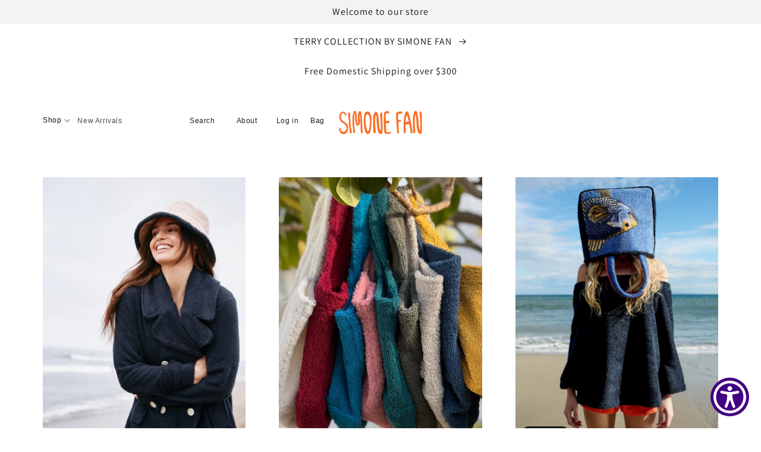

--- FILE ---
content_type: text/html; charset=utf-8
request_url: https://simonefan.com/collections/accessories
body_size: 42859
content:
<!doctype html>
<html class="no-js" lang="en">
  <head>
<!-- starapps_core_start -->
<!-- This code is automatically managed by StarApps Studio -->
<!-- Please contact support@starapps.studio for any help -->
<!-- File location: snippets/starapps-core.liquid -->


    
<!-- starapps_core_end -->




    <meta charset="utf-8">
    <meta http-equiv="X-UA-Compatible" content="IE=edge">
    <meta name="viewport" content="width=device-width,initial-scale=1">
    <meta name="theme-color" content="">
    <link rel="canonical" href="https://simonefan.com/collections/accessories">
    <link rel="preconnect" href="https://cdn.shopify.com" crossorigin>
    
<link rel="stylesheet" href="https://cdnjs.cloudflare.com/ajax/libs/font-awesome/4.7.0/css/font-awesome.min.css"><link rel="icon" type="image/png" href="//simonefan.com/cdn/shop/files/Simone_Fan_Octo_02_Artboard_2_500x_6ce2b70f-47c0-487f-9108-7855f88b557e.png?crop=center&height=32&v=1668190760&width=32"><link rel="preconnect" href="https://fonts.shopifycdn.com" crossorigin><title>
      Accessories
 &ndash; Simone Fan </title>

    

    

<meta property="og:site_name" content="Simone Fan ">
<meta property="og:url" content="https://simonefan.com/collections/accessories">
<meta property="og:title" content="Accessories">
<meta property="og:type" content="website">
<meta property="og:description" content="The pieces, made locally, sustainably and ethically in LA, are carefully constructed. Every detail considered: coconut shell buttons, deep pockets, weighted and lightweight options. The collection is meant to be lived in. Spilled on, slept in, loaned out, machine washed, or packed. Terry Cloth Clothing and more"><meta property="og:image" content="http://simonefan.com/cdn/shop/collections/Facetune_11-05-2022-00-23-08.jpg?v=1670845951">
  <meta property="og:image:secure_url" content="https://simonefan.com/cdn/shop/collections/Facetune_11-05-2022-00-23-08.jpg?v=1670845951">
  <meta property="og:image:width" content="1903">
  <meta property="og:image:height" content="500"><meta name="twitter:card" content="summary_large_image">
<meta name="twitter:title" content="Accessories">
<meta name="twitter:description" content="The pieces, made locally, sustainably and ethically in LA, are carefully constructed. Every detail considered: coconut shell buttons, deep pockets, weighted and lightweight options. The collection is meant to be lived in. Spilled on, slept in, loaned out, machine washed, or packed. Terry Cloth Clothing and more">

    <script src="https://ajax.googleapis.com/ajax/libs/jquery/3.6.0/jquery.min.js"></script>  
   
    <script src="//simonefan.com/cdn/shop/t/21/assets/global.js?v=8773694988094212841683051034" defer="defer"></script>
     <script src="//simonefan.com/cdn/shop/t/21/assets/owl.carousel.min.js?v=97891440811553454251683051034" defer="defer"></script>

    
    <script>window.performance && window.performance.mark && window.performance.mark('shopify.content_for_header.start');</script><meta name="facebook-domain-verification" content="ukqlb4muacvfv7hni1lrmqbz3h9kxa">
<meta id="shopify-digital-wallet" name="shopify-digital-wallet" content="/61229858999/digital_wallets/dialog">
<meta name="shopify-checkout-api-token" content="a29e8bd68004ab315c501f1bc58fea31">
<link rel="alternate" type="application/atom+xml" title="Feed" href="/collections/accessories.atom" />
<link rel="alternate" type="application/json+oembed" href="https://simonefan.com/collections/accessories.oembed">
<script async="async" src="/checkouts/internal/preloads.js?locale=en-US"></script>
<link rel="preconnect" href="https://shop.app" crossorigin="anonymous">
<script async="async" src="https://shop.app/checkouts/internal/preloads.js?locale=en-US&shop_id=61229858999" crossorigin="anonymous"></script>
<script id="apple-pay-shop-capabilities" type="application/json">{"shopId":61229858999,"countryCode":"US","currencyCode":"USD","merchantCapabilities":["supports3DS"],"merchantId":"gid:\/\/shopify\/Shop\/61229858999","merchantName":"Simone Fan ","requiredBillingContactFields":["postalAddress","email","phone"],"requiredShippingContactFields":["postalAddress","email","phone"],"shippingType":"shipping","supportedNetworks":["visa","masterCard","amex","discover","elo","jcb"],"total":{"type":"pending","label":"Simone Fan ","amount":"1.00"},"shopifyPaymentsEnabled":true,"supportsSubscriptions":true}</script>
<script id="shopify-features" type="application/json">{"accessToken":"a29e8bd68004ab315c501f1bc58fea31","betas":["rich-media-storefront-analytics"],"domain":"simonefan.com","predictiveSearch":true,"shopId":61229858999,"locale":"en"}</script>
<script>var Shopify = Shopify || {};
Shopify.shop = "simone-fan-store.myshopify.com";
Shopify.locale = "en";
Shopify.currency = {"active":"USD","rate":"1.0"};
Shopify.country = "US";
Shopify.theme = {"name":"Simone Fan - Variants Dropdown Fixes V2","id":131124363447,"schema_name":"Dawn","schema_version":"6.0.2","theme_store_id":887,"role":"main"};
Shopify.theme.handle = "null";
Shopify.theme.style = {"id":null,"handle":null};
Shopify.cdnHost = "simonefan.com/cdn";
Shopify.routes = Shopify.routes || {};
Shopify.routes.root = "/";</script>
<script type="module">!function(o){(o.Shopify=o.Shopify||{}).modules=!0}(window);</script>
<script>!function(o){function n(){var o=[];function n(){o.push(Array.prototype.slice.apply(arguments))}return n.q=o,n}var t=o.Shopify=o.Shopify||{};t.loadFeatures=n(),t.autoloadFeatures=n()}(window);</script>
<script>
  window.ShopifyPay = window.ShopifyPay || {};
  window.ShopifyPay.apiHost = "shop.app\/pay";
  window.ShopifyPay.redirectState = null;
</script>
<script id="shop-js-analytics" type="application/json">{"pageType":"collection"}</script>
<script defer="defer" async type="module" src="//simonefan.com/cdn/shopifycloud/shop-js/modules/v2/client.init-shop-cart-sync_IZsNAliE.en.esm.js"></script>
<script defer="defer" async type="module" src="//simonefan.com/cdn/shopifycloud/shop-js/modules/v2/chunk.common_0OUaOowp.esm.js"></script>
<script type="module">
  await import("//simonefan.com/cdn/shopifycloud/shop-js/modules/v2/client.init-shop-cart-sync_IZsNAliE.en.esm.js");
await import("//simonefan.com/cdn/shopifycloud/shop-js/modules/v2/chunk.common_0OUaOowp.esm.js");

  window.Shopify.SignInWithShop?.initShopCartSync?.({"fedCMEnabled":true,"windoidEnabled":true});

</script>
<script>
  window.Shopify = window.Shopify || {};
  if (!window.Shopify.featureAssets) window.Shopify.featureAssets = {};
  window.Shopify.featureAssets['shop-js'] = {"shop-cart-sync":["modules/v2/client.shop-cart-sync_DLOhI_0X.en.esm.js","modules/v2/chunk.common_0OUaOowp.esm.js"],"init-fed-cm":["modules/v2/client.init-fed-cm_C6YtU0w6.en.esm.js","modules/v2/chunk.common_0OUaOowp.esm.js"],"shop-button":["modules/v2/client.shop-button_BCMx7GTG.en.esm.js","modules/v2/chunk.common_0OUaOowp.esm.js"],"shop-cash-offers":["modules/v2/client.shop-cash-offers_BT26qb5j.en.esm.js","modules/v2/chunk.common_0OUaOowp.esm.js","modules/v2/chunk.modal_CGo_dVj3.esm.js"],"init-windoid":["modules/v2/client.init-windoid_B9PkRMql.en.esm.js","modules/v2/chunk.common_0OUaOowp.esm.js"],"init-shop-email-lookup-coordinator":["modules/v2/client.init-shop-email-lookup-coordinator_DZkqjsbU.en.esm.js","modules/v2/chunk.common_0OUaOowp.esm.js"],"shop-toast-manager":["modules/v2/client.shop-toast-manager_Di2EnuM7.en.esm.js","modules/v2/chunk.common_0OUaOowp.esm.js"],"shop-login-button":["modules/v2/client.shop-login-button_BtqW_SIO.en.esm.js","modules/v2/chunk.common_0OUaOowp.esm.js","modules/v2/chunk.modal_CGo_dVj3.esm.js"],"avatar":["modules/v2/client.avatar_BTnouDA3.en.esm.js"],"pay-button":["modules/v2/client.pay-button_CWa-C9R1.en.esm.js","modules/v2/chunk.common_0OUaOowp.esm.js"],"init-shop-cart-sync":["modules/v2/client.init-shop-cart-sync_IZsNAliE.en.esm.js","modules/v2/chunk.common_0OUaOowp.esm.js"],"init-customer-accounts":["modules/v2/client.init-customer-accounts_DenGwJTU.en.esm.js","modules/v2/client.shop-login-button_BtqW_SIO.en.esm.js","modules/v2/chunk.common_0OUaOowp.esm.js","modules/v2/chunk.modal_CGo_dVj3.esm.js"],"init-shop-for-new-customer-accounts":["modules/v2/client.init-shop-for-new-customer-accounts_JdHXxpS9.en.esm.js","modules/v2/client.shop-login-button_BtqW_SIO.en.esm.js","modules/v2/chunk.common_0OUaOowp.esm.js","modules/v2/chunk.modal_CGo_dVj3.esm.js"],"init-customer-accounts-sign-up":["modules/v2/client.init-customer-accounts-sign-up_D6__K_p8.en.esm.js","modules/v2/client.shop-login-button_BtqW_SIO.en.esm.js","modules/v2/chunk.common_0OUaOowp.esm.js","modules/v2/chunk.modal_CGo_dVj3.esm.js"],"checkout-modal":["modules/v2/client.checkout-modal_C_ZQDY6s.en.esm.js","modules/v2/chunk.common_0OUaOowp.esm.js","modules/v2/chunk.modal_CGo_dVj3.esm.js"],"shop-follow-button":["modules/v2/client.shop-follow-button_XetIsj8l.en.esm.js","modules/v2/chunk.common_0OUaOowp.esm.js","modules/v2/chunk.modal_CGo_dVj3.esm.js"],"lead-capture":["modules/v2/client.lead-capture_DvA72MRN.en.esm.js","modules/v2/chunk.common_0OUaOowp.esm.js","modules/v2/chunk.modal_CGo_dVj3.esm.js"],"shop-login":["modules/v2/client.shop-login_ClXNxyh6.en.esm.js","modules/v2/chunk.common_0OUaOowp.esm.js","modules/v2/chunk.modal_CGo_dVj3.esm.js"],"payment-terms":["modules/v2/client.payment-terms_CNlwjfZz.en.esm.js","modules/v2/chunk.common_0OUaOowp.esm.js","modules/v2/chunk.modal_CGo_dVj3.esm.js"]};
</script>
<script>(function() {
  var isLoaded = false;
  function asyncLoad() {
    if (isLoaded) return;
    isLoaded = true;
    var urls = ["https:\/\/www.skynettechnologies.com\/accessibility\/js\/accessibility-free-version-loader.js?colorcode=\u0026token=\u00264=1716417370\u0026position=bottom_right\u0026icontype=aioa-icon-type-1\u0026iconsize=aioa-extra-small-icon\u0026shop=simone-fan-store.myshopify.com","https:\/\/www.skynettechnologies.com\/accessibility\/js\/all-in-one-accessibility-js-widget-minify.js?colorcode=\u0026token=\u00264=1720180373\u0026position%20=%20bottom_right\u0026icontype=aioa-icon-type-1\u0026iconsize=aioa-extra-small-icon\u0026shop=simone-fan-store.myshopify.com"];
    for (var i = 0; i < urls.length; i++) {
      var s = document.createElement('script');
      s.type = 'text/javascript';
      s.async = true;
      s.src = urls[i];
      var x = document.getElementsByTagName('script')[0];
      x.parentNode.insertBefore(s, x);
    }
  };
  if(window.attachEvent) {
    window.attachEvent('onload', asyncLoad);
  } else {
    window.addEventListener('load', asyncLoad, false);
  }
})();</script>
<script id="__st">var __st={"a":61229858999,"offset":-28800,"reqid":"05beccbf-cf91-4bf8-8f8a-4f08bdb54c3c-1768360800","pageurl":"simonefan.com\/collections\/accessories","u":"f3cd39804c0f","p":"collection","rtyp":"collection","rid":285683089591};</script>
<script>window.ShopifyPaypalV4VisibilityTracking = true;</script>
<script id="captcha-bootstrap">!function(){'use strict';const t='contact',e='account',n='new_comment',o=[[t,t],['blogs',n],['comments',n],[t,'customer']],c=[[e,'customer_login'],[e,'guest_login'],[e,'recover_customer_password'],[e,'create_customer']],r=t=>t.map((([t,e])=>`form[action*='/${t}']:not([data-nocaptcha='true']) input[name='form_type'][value='${e}']`)).join(','),a=t=>()=>t?[...document.querySelectorAll(t)].map((t=>t.form)):[];function s(){const t=[...o],e=r(t);return a(e)}const i='password',u='form_key',d=['recaptcha-v3-token','g-recaptcha-response','h-captcha-response',i],f=()=>{try{return window.sessionStorage}catch{return}},m='__shopify_v',_=t=>t.elements[u];function p(t,e,n=!1){try{const o=window.sessionStorage,c=JSON.parse(o.getItem(e)),{data:r}=function(t){const{data:e,action:n}=t;return t[m]||n?{data:e,action:n}:{data:t,action:n}}(c);for(const[e,n]of Object.entries(r))t.elements[e]&&(t.elements[e].value=n);n&&o.removeItem(e)}catch(o){console.error('form repopulation failed',{error:o})}}const l='form_type',E='cptcha';function T(t){t.dataset[E]=!0}const w=window,h=w.document,L='Shopify',v='ce_forms',y='captcha';let A=!1;((t,e)=>{const n=(g='f06e6c50-85a8-45c8-87d0-21a2b65856fe',I='https://cdn.shopify.com/shopifycloud/storefront-forms-hcaptcha/ce_storefront_forms_captcha_hcaptcha.v1.5.2.iife.js',D={infoText:'Protected by hCaptcha',privacyText:'Privacy',termsText:'Terms'},(t,e,n)=>{const o=w[L][v],c=o.bindForm;if(c)return c(t,g,e,D).then(n);var r;o.q.push([[t,g,e,D],n]),r=I,A||(h.body.append(Object.assign(h.createElement('script'),{id:'captcha-provider',async:!0,src:r})),A=!0)});var g,I,D;w[L]=w[L]||{},w[L][v]=w[L][v]||{},w[L][v].q=[],w[L][y]=w[L][y]||{},w[L][y].protect=function(t,e){n(t,void 0,e),T(t)},Object.freeze(w[L][y]),function(t,e,n,w,h,L){const[v,y,A,g]=function(t,e,n){const i=e?o:[],u=t?c:[],d=[...i,...u],f=r(d),m=r(i),_=r(d.filter((([t,e])=>n.includes(e))));return[a(f),a(m),a(_),s()]}(w,h,L),I=t=>{const e=t.target;return e instanceof HTMLFormElement?e:e&&e.form},D=t=>v().includes(t);t.addEventListener('submit',(t=>{const e=I(t);if(!e)return;const n=D(e)&&!e.dataset.hcaptchaBound&&!e.dataset.recaptchaBound,o=_(e),c=g().includes(e)&&(!o||!o.value);(n||c)&&t.preventDefault(),c&&!n&&(function(t){try{if(!f())return;!function(t){const e=f();if(!e)return;const n=_(t);if(!n)return;const o=n.value;o&&e.removeItem(o)}(t);const e=Array.from(Array(32),(()=>Math.random().toString(36)[2])).join('');!function(t,e){_(t)||t.append(Object.assign(document.createElement('input'),{type:'hidden',name:u})),t.elements[u].value=e}(t,e),function(t,e){const n=f();if(!n)return;const o=[...t.querySelectorAll(`input[type='${i}']`)].map((({name:t})=>t)),c=[...d,...o],r={};for(const[a,s]of new FormData(t).entries())c.includes(a)||(r[a]=s);n.setItem(e,JSON.stringify({[m]:1,action:t.action,data:r}))}(t,e)}catch(e){console.error('failed to persist form',e)}}(e),e.submit())}));const S=(t,e)=>{t&&!t.dataset[E]&&(n(t,e.some((e=>e===t))),T(t))};for(const o of['focusin','change'])t.addEventListener(o,(t=>{const e=I(t);D(e)&&S(e,y())}));const B=e.get('form_key'),M=e.get(l),P=B&&M;t.addEventListener('DOMContentLoaded',(()=>{const t=y();if(P)for(const e of t)e.elements[l].value===M&&p(e,B);[...new Set([...A(),...v().filter((t=>'true'===t.dataset.shopifyCaptcha))])].forEach((e=>S(e,t)))}))}(h,new URLSearchParams(w.location.search),n,t,e,['guest_login'])})(!0,!0)}();</script>
<script integrity="sha256-4kQ18oKyAcykRKYeNunJcIwy7WH5gtpwJnB7kiuLZ1E=" data-source-attribution="shopify.loadfeatures" defer="defer" src="//simonefan.com/cdn/shopifycloud/storefront/assets/storefront/load_feature-a0a9edcb.js" crossorigin="anonymous"></script>
<script crossorigin="anonymous" defer="defer" src="//simonefan.com/cdn/shopifycloud/storefront/assets/shopify_pay/storefront-65b4c6d7.js?v=20250812"></script>
<script data-source-attribution="shopify.dynamic_checkout.dynamic.init">var Shopify=Shopify||{};Shopify.PaymentButton=Shopify.PaymentButton||{isStorefrontPortableWallets:!0,init:function(){window.Shopify.PaymentButton.init=function(){};var t=document.createElement("script");t.src="https://simonefan.com/cdn/shopifycloud/portable-wallets/latest/portable-wallets.en.js",t.type="module",document.head.appendChild(t)}};
</script>
<script data-source-attribution="shopify.dynamic_checkout.buyer_consent">
  function portableWalletsHideBuyerConsent(e){var t=document.getElementById("shopify-buyer-consent"),n=document.getElementById("shopify-subscription-policy-button");t&&n&&(t.classList.add("hidden"),t.setAttribute("aria-hidden","true"),n.removeEventListener("click",e))}function portableWalletsShowBuyerConsent(e){var t=document.getElementById("shopify-buyer-consent"),n=document.getElementById("shopify-subscription-policy-button");t&&n&&(t.classList.remove("hidden"),t.removeAttribute("aria-hidden"),n.addEventListener("click",e))}window.Shopify?.PaymentButton&&(window.Shopify.PaymentButton.hideBuyerConsent=portableWalletsHideBuyerConsent,window.Shopify.PaymentButton.showBuyerConsent=portableWalletsShowBuyerConsent);
</script>
<script data-source-attribution="shopify.dynamic_checkout.cart.bootstrap">document.addEventListener("DOMContentLoaded",(function(){function t(){return document.querySelector("shopify-accelerated-checkout-cart, shopify-accelerated-checkout")}if(t())Shopify.PaymentButton.init();else{new MutationObserver((function(e,n){t()&&(Shopify.PaymentButton.init(),n.disconnect())})).observe(document.body,{childList:!0,subtree:!0})}}));
</script>
<link id="shopify-accelerated-checkout-styles" rel="stylesheet" media="screen" href="https://simonefan.com/cdn/shopifycloud/portable-wallets/latest/accelerated-checkout-backwards-compat.css" crossorigin="anonymous">
<style id="shopify-accelerated-checkout-cart">
        #shopify-buyer-consent {
  margin-top: 1em;
  display: inline-block;
  width: 100%;
}

#shopify-buyer-consent.hidden {
  display: none;
}

#shopify-subscription-policy-button {
  background: none;
  border: none;
  padding: 0;
  text-decoration: underline;
  font-size: inherit;
  cursor: pointer;
}

#shopify-subscription-policy-button::before {
  box-shadow: none;
}

      </style>
<script id="sections-script" data-sections="footer" defer="defer" src="//simonefan.com/cdn/shop/t/21/compiled_assets/scripts.js?5682"></script>
<script>window.performance && window.performance.mark && window.performance.mark('shopify.content_for_header.end');</script>


    <style data-shopify>
      @font-face {
  font-family: Assistant;
  font-weight: 400;
  font-style: normal;
  font-display: swap;
  src: url("//simonefan.com/cdn/fonts/assistant/assistant_n4.9120912a469cad1cc292572851508ca49d12e768.woff2") format("woff2"),
       url("//simonefan.com/cdn/fonts/assistant/assistant_n4.6e9875ce64e0fefcd3f4446b7ec9036b3ddd2985.woff") format("woff");
}

      @font-face {
  font-family: Assistant;
  font-weight: 700;
  font-style: normal;
  font-display: swap;
  src: url("//simonefan.com/cdn/fonts/assistant/assistant_n7.bf44452348ec8b8efa3aa3068825305886b1c83c.woff2") format("woff2"),
       url("//simonefan.com/cdn/fonts/assistant/assistant_n7.0c887fee83f6b3bda822f1150b912c72da0f7b64.woff") format("woff");
}

      
      
      @font-face {
  font-family: Assistant;
  font-weight: 400;
  font-style: normal;
  font-display: swap;
  src: url("//simonefan.com/cdn/fonts/assistant/assistant_n4.9120912a469cad1cc292572851508ca49d12e768.woff2") format("woff2"),
       url("//simonefan.com/cdn/fonts/assistant/assistant_n4.6e9875ce64e0fefcd3f4446b7ec9036b3ddd2985.woff") format("woff");
}


      :root {
        --font-body-family: Assistant, sans-serif;
        --font-body-style: normal;
        --font-body-weight: 400;
        --font-body-weight-bold: 700;

        --font-heading-family: Assistant, sans-serif;
        --font-heading-style: normal;
        --font-heading-weight: 400;

        --font-body-scale: 1.0;
        --font-heading-scale: 1.0;

        --color-base-text: 18, 18, 18;
        --color-shadow: 18, 18, 18;
        --color-base-background-1: 255, 255, 255;
        --color-base-background-2: 243, 243, 243;
        --color-base-solid-button-labels: 255, 255, 255;
        --color-base-outline-button-labels: 18, 18, 18;
        --color-base-accent-1: 18, 18, 18;
        --color-base-accent-2: 51, 79, 180;
        --payment-terms-background-color: #ffffff;

        --gradient-base-background-1: #ffffff;
        --gradient-base-background-2: #f3f3f3;
        --gradient-base-accent-1: #121212;
        --gradient-base-accent-2: #334fb4;

        --media-padding: px;
        --media-border-opacity: 0.05;
        --media-border-width: 1px;
        --media-radius: 0px;
        --media-shadow-opacity: 0.0;
        --media-shadow-horizontal-offset: 0px;
        --media-shadow-vertical-offset: 4px;
        --media-shadow-blur-radius: 5px;
        --media-shadow-visible: 0;

        --page-width: 120rem;
        --page-width-margin: 0rem;

        --card-image-padding: 0.0rem;
        --card-corner-radius: 0.0rem;
        --card-text-alignment: left;
        --card-border-width: 0.0rem;
        --card-border-opacity: 0.1;
        --card-shadow-opacity: 0.0;
        --card-shadow-visible: 0;
        --card-shadow-horizontal-offset: 0.0rem;
        --card-shadow-vertical-offset: 0.4rem;
        --card-shadow-blur-radius: 0.5rem;

        --badge-corner-radius: 4.0rem;

        --popup-border-width: 1px;
        --popup-border-opacity: 0.1;
        --popup-corner-radius: 0px;
        --popup-shadow-opacity: 0.0;
        --popup-shadow-horizontal-offset: 0px;
        --popup-shadow-vertical-offset: 4px;
        --popup-shadow-blur-radius: 5px;

        --drawer-border-width: 1px;
        --drawer-border-opacity: 0.1;
        --drawer-shadow-opacity: 0.0;
        --drawer-shadow-horizontal-offset: 0px;
        --drawer-shadow-vertical-offset: 4px;
        --drawer-shadow-blur-radius: 5px;

        --spacing-sections-desktop: 0px;
        --spacing-sections-mobile: 0px;

        --grid-desktop-vertical-spacing: 8px;
        --grid-desktop-horizontal-spacing: 8px;
        --grid-mobile-vertical-spacing: 4px;
        --grid-mobile-horizontal-spacing: 4px;

        --text-boxes-border-opacity: 0.1;
        --text-boxes-border-width: 0px;
        --text-boxes-radius: 0px;
        --text-boxes-shadow-opacity: 0.0;
        --text-boxes-shadow-visible: 0;
        --text-boxes-shadow-horizontal-offset: 0px;
        --text-boxes-shadow-vertical-offset: 4px;
        --text-boxes-shadow-blur-radius: 5px;

        --buttons-radius: 0px;
        --buttons-radius-outset: 0px;
        --buttons-border-width: 1px;
        --buttons-border-opacity: 1.0;
        --buttons-shadow-opacity: 0.0;
        --buttons-shadow-visible: 0;
        --buttons-shadow-horizontal-offset: 0px;
        --buttons-shadow-vertical-offset: 4px;
        --buttons-shadow-blur-radius: 5px;
        --buttons-border-offset: 0px;

        --inputs-radius: 0px;
        --inputs-border-width: 1px;
        --inputs-border-opacity: 0.55;
        --inputs-shadow-opacity: 0.0;
        --inputs-shadow-horizontal-offset: 0px;
        --inputs-margin-offset: 0px;
        --inputs-shadow-vertical-offset: 4px;
        --inputs-shadow-blur-radius: 5px;
        --inputs-radius-outset: 0px;

        --variant-pills-radius: 40px;
        --variant-pills-border-width: 1px;
        --variant-pills-border-opacity: 0.55;
        --variant-pills-shadow-opacity: 0.0;
        --variant-pills-shadow-horizontal-offset: 0px;
        --variant-pills-shadow-vertical-offset: 4px;
        --variant-pills-shadow-blur-radius: 5px;
      }

      *,
      *::before,
      *::after {
        box-sizing: inherit;
      }

      html {
        box-sizing: border-box;
        font-size: calc(var(--font-body-scale) * 62.5%);
        height: 100%;
      }

      body {
        display: grid;
        grid-template-rows: auto auto 1fr auto;
        grid-template-columns: 100%;
        min-height: 100%;
        margin: 0;
        font-size: 1.5rem;
        letter-spacing: 0.06rem;
        line-height: calc(1 + 0.8 / var(--font-body-scale));
        font-family: var(--font-body-family);
        font-style: var(--font-body-style);
        font-weight: var(--font-body-weight);
      }

      @media screen and (min-width: 750px) {
        body {
          font-size: 1.6rem;
        }
      }
    </style>
<link href="//simonefan.com/cdn/shop/t/21/assets/owl.carousel.min.css?v=70516089817612781961683051034" rel="stylesheet" type="text/css" media="all" />
<link href="//simonefan.com/cdn/shop/t/21/assets/custom.css?v=7840100059106834931703293808" rel="stylesheet" type="text/css" media="all" />
    <link href="//simonefan.com/cdn/shop/t/21/assets/base.css?v=77538705036647999491683051034" rel="stylesheet" type="text/css" media="all" />
<link rel="preload" as="font" href="//simonefan.com/cdn/fonts/assistant/assistant_n4.9120912a469cad1cc292572851508ca49d12e768.woff2" type="font/woff2" crossorigin><link rel="preload" as="font" href="//simonefan.com/cdn/fonts/assistant/assistant_n4.9120912a469cad1cc292572851508ca49d12e768.woff2" type="font/woff2" crossorigin><link rel="stylesheet" href="//simonefan.com/cdn/shop/t/21/assets/component-predictive-search.css?v=165644661289088488651683051034" media="print" onload="this.media='all'"><script>document.documentElement.className = document.documentElement.className.replace('no-js', 'js');
    if (Shopify.designMode) {
      document.documentElement.classList.add('shopify-design-mode');
    }
    </script>
  <!-- BEGIN app block: shopify://apps/swatch-king/blocks/variant-swatch-king/0850b1e4-ba30-4a0d-a8f4-f9a939276d7d -->


















































  <script>
    window.vsk_data = function(){
      return {
        "block_collection_settings": {"alignment":"left","enable":true,"swatch_location":"After title","switch_on_hover":true,"preselect_variant":false,"current_template":"collection"},
        "currency": "USD",
        "currency_symbol": "$",
        "primary_locale": "en",
        "localized_string": {},
        "app_setting_styles": {"products_swatch_presentation":{"slide_left_button_svg":"","slide_right_button_svg":""},"collections_swatch_presentation":{"minified":false,"minified_products":false,"minified_template":"+{count}","slide_left_button_svg":"","minified_display_count":[3,6],"slide_right_button_svg":""}},
        "app_setting": {"display_logs":false,"default_preset":64738,"pre_hide_strategy":"hide-all-theme-selectors","swatch_url_source":"cdn","product_data_source":"storefront","data_url_source":"cdn","new_script":true},
        "app_setting_config": {"app_execution_strategy":"all","collections_options_disabled":null,"default_swatch_image":"","do_not_select_an_option":{"text":"Select a {{ option_name }}","status":true,"control_add_to_cart":true,"allow_virtual_trigger":true,"make_a_selection_text":"Select a {{ option_name }}","auto_select_options_list":[]},"history_free_group_navigation":false,"notranslate":false,"products_options_disabled":null,"size_chart":{"type":"theme","labels":"size,sizes,taille,größe,tamanho,tamaño,koko,サイズ","position":"right","size_chart_app":"","size_chart_app_css":"","size_chart_app_selector":""},"session_storage_timeout_seconds":60,"enable_swatch":{"cart":{"enable_on_cart_product_grid":true,"enable_on_cart_featured_product":true},"home":{"enable_on_home_product_grid":true,"enable_on_home_featured_product":true},"pages":{"enable_on_custom_product_grid":true,"enable_on_custom_featured_product":true},"article":{"enable_on_article_product_grid":true,"enable_on_article_featured_product":true},"products":{"enable_on_main_product":true,"enable_on_product_grid":true},"collections":{"enable_on_collection_quick_view":true,"enable_on_collection_product_grid":true},"list_collections":{"enable_on_list_collection_quick_view":true,"enable_on_list_collection_product_grid":true}},"product_template":{"group_swatches":true,"variant_swatches":true},"product_batch_size":250,"use_optimized_urls":true,"enable_error_tracking":true,"enable_event_tracking":false,"preset_badge":{"order":[{"name":"sold_out","order":0},{"name":"sale","order":1},{"name":"new","order":2}],"new_badge_text":"NEW","new_badge_color":"#FFFFFF","sale_badge_text":"SALE","sale_badge_color":"#FFFFFF","new_badge_bg_color":"#121212D1","sale_badge_bg_color":"#D91C01D1","sold_out_badge_text":"SOLD OUT","sold_out_badge_color":"#FFFFFF","new_show_when_all_same":false,"sale_show_when_all_same":false,"sold_out_badge_bg_color":"#BBBBBBD1","new_product_max_duration":90,"sold_out_show_when_all_same":true,"min_price_diff_for_sale_badge":5}},
        "theme_settings_map": {"144030531767":43541,"136895332535":43541,"130723479735":43541,"131124363447":43541,"132209901751":108440,"130757722295":43541,"131122528439":43541,"131127214263":43541,"132690182327":43541},
        "theme_settings": {"43541":{"id":43541,"configurations":{"products":{"theme_type":"dawn","swatch_root":{"position":"before","selector":"[class*=\"product-form__noscript-wrapper\"]","groups_selector":"","section_selector":".product.grid,.featured-product","secondary_position":"","secondary_selector":"","use_section_as_root":true},"option_selectors":"variant-selects select, variant-radios input","selectors_to_hide":["variant-radios","variant-selects","product-recommendations .card__badge"],"json_data_selector":"","add_to_cart_selector":"[name=\"add\"]","custom_button_params":{"data":[{"value_attribute":"data-value","option_attribute":"data-name"}],"selected_selector":".active"},"option_index_attributes":["data-index","data-option-position","data-object","data-product-option","data-option-index","name"],"add_to_cart_text_selector":"[name=\"add\"]\u003espan","selectors_to_hide_override":"","add_to_cart_enabled_classes":"","add_to_cart_disabled_classes":""},"collections":{"grid_updates":[{"name":"Sold out","template":"\u003cdiv class=\"card__badge\" {{ display_on_sold_out }}\u003e\u003cspan class=\"badge badge--bottom-left color-inverse\"\u003eSold out\u003c\/span\u003e\u003c\/div\u003e","display_position":"bottom","display_selector":".card__inner","element_selector":".card__badge .color-inverse"},{"name":"On Sale","template":"\u003cdiv class=\"card__badge bottom left\" {{ display_on_available }} {{ display_on_sale }}\u003e\n  \u003cspan class=\"badge badge--bottom-left color-accent-2\"\u003eSale\u003c\/span\u003e\n\u003c\/div\u003e","display_position":"replace","display_selector":".card__badge.bottom.left","element_selector":""},{"name":"price","template":"\u003cdiv class=\"price price--on-sale\"\u003e\n\u003cspan class=\"price-item price-item--regular\" {{display_on_sale}}\u003e{{compare_at_price_with_format}}\u003c\/span\u003e\n\u003cspan {display_on_sale}\u003e\u0026nbsp\u003c\/span\u003e\n\u003cspan class=\"price-item price-item--sale\" \u003e{price_with_format}\u003c\/span\u003e\n\u003c\/div\u003e","display_position":"replace","display_selector":".price","element_selector":""},{"name":"Vendor","template":"{{vendor}}","display_position":"replace","display_selector":".caption-with-letter-spacing","element_selector":""}],"data_selectors":{"url":"a","title":".card-information__text a","attributes":[],"form_input":"[name=\"id\"]","featured_image":"img:nth-child(1)","secondary_image":"img:nth-child(2)"},"attribute_updates":[{"selector":null,"template":null,"attribute":null}],"selectors_to_hide":[],"json_data_selector":"[sa-swatch-json]","swatch_root_selector":".collection .grid__item .card-wrapper, .product-recommendations .grid__item .card-wrapper, .collage__item--product","swatch_display_options":[{"label":"After image","position":"after","selector":".card--product"},{"label":"After price","position":"after","selector":".price"},{"label":"After title","position":"after","selector":".card-information__text"}]}},"settings":{"products":{"handleize":false,"init_deferred":false,"label_split_symbol":":","size_chart_selector":"","persist_group_variant":true,"hide_single_value_option":"none"},"collections":{"layer_index":2,"display_label":false,"continuous_lookup":3000,"json_data_from_api":true,"label_split_symbol":"-","price_trailing_zeroes":true,"hide_single_value_option":"none"}},"custom_scripts":[],"custom_css":"[swatch-generated] .card__information {overflow: auto;}","theme_store_ids":[887],"schema_theme_names":["Dawn"],"pre_hide_css_code":null},"43541":{"id":43541,"configurations":{"products":{"theme_type":"dawn","swatch_root":{"position":"before","selector":"[class*=\"product-form__noscript-wrapper\"]","groups_selector":"","section_selector":".product.grid,.featured-product","secondary_position":"","secondary_selector":"","use_section_as_root":true},"option_selectors":"variant-selects select, variant-radios input","selectors_to_hide":["variant-radios","variant-selects","product-recommendations .card__badge"],"json_data_selector":"","add_to_cart_selector":"[name=\"add\"]","custom_button_params":{"data":[{"value_attribute":"data-value","option_attribute":"data-name"}],"selected_selector":".active"},"option_index_attributes":["data-index","data-option-position","data-object","data-product-option","data-option-index","name"],"add_to_cart_text_selector":"[name=\"add\"]\u003espan","selectors_to_hide_override":"","add_to_cart_enabled_classes":"","add_to_cart_disabled_classes":""},"collections":{"grid_updates":[{"name":"Sold out","template":"\u003cdiv class=\"card__badge\" {{ display_on_sold_out }}\u003e\u003cspan class=\"badge badge--bottom-left color-inverse\"\u003eSold out\u003c\/span\u003e\u003c\/div\u003e","display_position":"bottom","display_selector":".card__inner","element_selector":".card__badge .color-inverse"},{"name":"On Sale","template":"\u003cdiv class=\"card__badge bottom left\" {{ display_on_available }} {{ display_on_sale }}\u003e\n  \u003cspan class=\"badge badge--bottom-left color-accent-2\"\u003eSale\u003c\/span\u003e\n\u003c\/div\u003e","display_position":"replace","display_selector":".card__badge.bottom.left","element_selector":""},{"name":"price","template":"\u003cdiv class=\"price price--on-sale\"\u003e\n\u003cspan class=\"price-item price-item--regular\" {{display_on_sale}}\u003e{{compare_at_price_with_format}}\u003c\/span\u003e\n\u003cspan {display_on_sale}\u003e\u0026nbsp\u003c\/span\u003e\n\u003cspan class=\"price-item price-item--sale\" \u003e{price_with_format}\u003c\/span\u003e\n\u003c\/div\u003e","display_position":"replace","display_selector":".price","element_selector":""},{"name":"Vendor","template":"{{vendor}}","display_position":"replace","display_selector":".caption-with-letter-spacing","element_selector":""}],"data_selectors":{"url":"a","title":".card-information__text a","attributes":[],"form_input":"[name=\"id\"]","featured_image":"img:nth-child(1)","secondary_image":"img:nth-child(2)"},"attribute_updates":[{"selector":null,"template":null,"attribute":null}],"selectors_to_hide":[],"json_data_selector":"[sa-swatch-json]","swatch_root_selector":".collection .grid__item .card-wrapper, .product-recommendations .grid__item .card-wrapper, .collage__item--product","swatch_display_options":[{"label":"After image","position":"after","selector":".card--product"},{"label":"After price","position":"after","selector":".price"},{"label":"After title","position":"after","selector":".card-information__text"}]}},"settings":{"products":{"handleize":false,"init_deferred":false,"label_split_symbol":":","size_chart_selector":"","persist_group_variant":true,"hide_single_value_option":"none"},"collections":{"layer_index":2,"display_label":false,"continuous_lookup":3000,"json_data_from_api":true,"label_split_symbol":"-","price_trailing_zeroes":true,"hide_single_value_option":"none"}},"custom_scripts":[],"custom_css":"[swatch-generated] .card__information {overflow: auto;}","theme_store_ids":[887],"schema_theme_names":["Dawn"],"pre_hide_css_code":null},"43541":{"id":43541,"configurations":{"products":{"theme_type":"dawn","swatch_root":{"position":"before","selector":"[class*=\"product-form__noscript-wrapper\"]","groups_selector":"","section_selector":".product.grid,.featured-product","secondary_position":"","secondary_selector":"","use_section_as_root":true},"option_selectors":"variant-selects select, variant-radios input","selectors_to_hide":["variant-radios","variant-selects","product-recommendations .card__badge"],"json_data_selector":"","add_to_cart_selector":"[name=\"add\"]","custom_button_params":{"data":[{"value_attribute":"data-value","option_attribute":"data-name"}],"selected_selector":".active"},"option_index_attributes":["data-index","data-option-position","data-object","data-product-option","data-option-index","name"],"add_to_cart_text_selector":"[name=\"add\"]\u003espan","selectors_to_hide_override":"","add_to_cart_enabled_classes":"","add_to_cart_disabled_classes":""},"collections":{"grid_updates":[{"name":"Sold out","template":"\u003cdiv class=\"card__badge\" {{ display_on_sold_out }}\u003e\u003cspan class=\"badge badge--bottom-left color-inverse\"\u003eSold out\u003c\/span\u003e\u003c\/div\u003e","display_position":"bottom","display_selector":".card__inner","element_selector":".card__badge .color-inverse"},{"name":"On Sale","template":"\u003cdiv class=\"card__badge bottom left\" {{ display_on_available }} {{ display_on_sale }}\u003e\n  \u003cspan class=\"badge badge--bottom-left color-accent-2\"\u003eSale\u003c\/span\u003e\n\u003c\/div\u003e","display_position":"replace","display_selector":".card__badge.bottom.left","element_selector":""},{"name":"price","template":"\u003cdiv class=\"price price--on-sale\"\u003e\n\u003cspan class=\"price-item price-item--regular\" {{display_on_sale}}\u003e{{compare_at_price_with_format}}\u003c\/span\u003e\n\u003cspan {display_on_sale}\u003e\u0026nbsp\u003c\/span\u003e\n\u003cspan class=\"price-item price-item--sale\" \u003e{price_with_format}\u003c\/span\u003e\n\u003c\/div\u003e","display_position":"replace","display_selector":".price","element_selector":""},{"name":"Vendor","template":"{{vendor}}","display_position":"replace","display_selector":".caption-with-letter-spacing","element_selector":""}],"data_selectors":{"url":"a","title":".card-information__text a","attributes":[],"form_input":"[name=\"id\"]","featured_image":"img:nth-child(1)","secondary_image":"img:nth-child(2)"},"attribute_updates":[{"selector":null,"template":null,"attribute":null}],"selectors_to_hide":[],"json_data_selector":"[sa-swatch-json]","swatch_root_selector":".collection .grid__item .card-wrapper, .product-recommendations .grid__item .card-wrapper, .collage__item--product","swatch_display_options":[{"label":"After image","position":"after","selector":".card--product"},{"label":"After price","position":"after","selector":".price"},{"label":"After title","position":"after","selector":".card-information__text"}]}},"settings":{"products":{"handleize":false,"init_deferred":false,"label_split_symbol":":","size_chart_selector":"","persist_group_variant":true,"hide_single_value_option":"none"},"collections":{"layer_index":2,"display_label":false,"continuous_lookup":3000,"json_data_from_api":true,"label_split_symbol":"-","price_trailing_zeroes":true,"hide_single_value_option":"none"}},"custom_scripts":[],"custom_css":"[swatch-generated] .card__information {overflow: auto;}","theme_store_ids":[887],"schema_theme_names":["Dawn"],"pre_hide_css_code":null},"43541":{"id":43541,"configurations":{"products":{"theme_type":"dawn","swatch_root":{"position":"before","selector":"[class*=\"product-form__noscript-wrapper\"]","groups_selector":"","section_selector":".product.grid,.featured-product","secondary_position":"","secondary_selector":"","use_section_as_root":true},"option_selectors":"variant-selects select, variant-radios input","selectors_to_hide":["variant-radios","variant-selects","product-recommendations .card__badge"],"json_data_selector":"","add_to_cart_selector":"[name=\"add\"]","custom_button_params":{"data":[{"value_attribute":"data-value","option_attribute":"data-name"}],"selected_selector":".active"},"option_index_attributes":["data-index","data-option-position","data-object","data-product-option","data-option-index","name"],"add_to_cart_text_selector":"[name=\"add\"]\u003espan","selectors_to_hide_override":"","add_to_cart_enabled_classes":"","add_to_cart_disabled_classes":""},"collections":{"grid_updates":[{"name":"Sold out","template":"\u003cdiv class=\"card__badge\" {{ display_on_sold_out }}\u003e\u003cspan class=\"badge badge--bottom-left color-inverse\"\u003eSold out\u003c\/span\u003e\u003c\/div\u003e","display_position":"bottom","display_selector":".card__inner","element_selector":".card__badge .color-inverse"},{"name":"On Sale","template":"\u003cdiv class=\"card__badge bottom left\" {{ display_on_available }} {{ display_on_sale }}\u003e\n  \u003cspan class=\"badge badge--bottom-left color-accent-2\"\u003eSale\u003c\/span\u003e\n\u003c\/div\u003e","display_position":"replace","display_selector":".card__badge.bottom.left","element_selector":""},{"name":"price","template":"\u003cdiv class=\"price price--on-sale\"\u003e\n\u003cspan class=\"price-item price-item--regular\" {{display_on_sale}}\u003e{{compare_at_price_with_format}}\u003c\/span\u003e\n\u003cspan {display_on_sale}\u003e\u0026nbsp\u003c\/span\u003e\n\u003cspan class=\"price-item price-item--sale\" \u003e{price_with_format}\u003c\/span\u003e\n\u003c\/div\u003e","display_position":"replace","display_selector":".price","element_selector":""},{"name":"Vendor","template":"{{vendor}}","display_position":"replace","display_selector":".caption-with-letter-spacing","element_selector":""}],"data_selectors":{"url":"a","title":".card-information__text a","attributes":[],"form_input":"[name=\"id\"]","featured_image":"img:nth-child(1)","secondary_image":"img:nth-child(2)"},"attribute_updates":[{"selector":null,"template":null,"attribute":null}],"selectors_to_hide":[],"json_data_selector":"[sa-swatch-json]","swatch_root_selector":".collection .grid__item .card-wrapper, .product-recommendations .grid__item .card-wrapper, .collage__item--product","swatch_display_options":[{"label":"After image","position":"after","selector":".card--product"},{"label":"After price","position":"after","selector":".price"},{"label":"After title","position":"after","selector":".card-information__text"}]}},"settings":{"products":{"handleize":false,"init_deferred":false,"label_split_symbol":":","size_chart_selector":"","persist_group_variant":true,"hide_single_value_option":"none"},"collections":{"layer_index":2,"display_label":false,"continuous_lookup":3000,"json_data_from_api":true,"label_split_symbol":"-","price_trailing_zeroes":true,"hide_single_value_option":"none"}},"custom_scripts":[],"custom_css":"[swatch-generated] .card__information {overflow: auto;}","theme_store_ids":[887],"schema_theme_names":["Dawn"],"pre_hide_css_code":null},"108440":{"id":108440,"configurations":{"products":{"theme_type":"dawn","swatch_root":{"position":"before","selector":"product-variants","groups_selector":"","section_selector":"product-page.product, .product-quick-view-container","secondary_position":"","secondary_selector":"","use_section_as_root":true},"option_selectors":"product-variants select, product-variants input[type=\"radio\"]","selectors_to_hide":["product-variants"],"json_data_selector":"","add_to_cart_selector":"button[name=\"add\"]","custom_button_params":{"data":[{"value_attribute":"data-value","option_attribute":"data-name"}],"selected_selector":".active"},"option_index_attributes":["data-index","data-option-position","data-object","data-product-option","data-option-index","name"],"add_to_cart_text_selector":"[name=\"add\"] span.add-to-cart__text:not(quick-add-to-cart span.add-to-cart__text)","selectors_to_hide_override":"","add_to_cart_enabled_classes":"","add_to_cart_disabled_classes":""},"collections":{"grid_updates":[{"name":"Sale","template":"\u003cdiv class=\"product-badge right sale text-size--smaller\" {{display_on_sale}}{{display_on_available}}\u003e\u003cspan\u003eSale\u003c\/span\u003e\u003c\/div\u003e","display_position":"bottom","display_selector":"","element_selector":""},{"name":"Sold Out","template":"\u003cdiv class=\"product-badge right sold text-size--smaller\" {{display_on_sold_out}}\u003e\u003cspan\u003eSold Out\u003c\/span\u003e\u003c\/div\u003e","display_position":"bottom","display_selector":"","element_selector":""},{"name":"price","template":"\u003cspan\u003e{{price_with_format}}\u003c\/span\u003e","display_position":"replace","display_selector":"","element_selector":""}],"data_selectors":{"url":".site-box .product-holder a","title":"span.title span","attributes":[],"form_input":"button[name=\"add\"]","featured_image":".box--product-image.primary img","secondary_image":".box--product-image.secondary img"},"attribute_updates":[{"selector":null,"template":null,"attribute":null}],"selectors_to_hide":["product-item-variants, .swatches-type-collections"],"json_data_selector":"[sa-swatch-json]","swatch_root_selector":".site-box .product-holder","swatch_display_options":[{"label":"After image","position":"after","selector":".site-box-content.product-holder"},{"label":"After price","position":"after","selector":"span.price"},{"label":"After title","position":"before","selector":"span.price"}]}},"settings":{"products":{"handleize":false,"init_deferred":false,"label_split_symbol":"-","size_chart_selector":"","persist_group_variant":true,"hide_single_value_option":"none"},"collections":{"layer_index":1,"display_label":false,"continuous_lookup":3000,"json_data_from_api":true,"label_split_symbol":"-","price_trailing_zeroes":true,"hide_single_value_option":"none"}},"custom_scripts":[],"custom_css":".product-item:hover .swatches-type-collections{display:block !important;}\r\n.product-item .box--product-image.primary, .product-item .box--product-image.secondary, img.lazy, .box--product-image img{transition: none!important;} .loading-support [swatch-generated] img.lazy{opacity:1!important;} \r\n","theme_store_ids":[842],"schema_theme_names":["Split"],"pre_hide_css_code":null},"43541":{"id":43541,"configurations":{"products":{"theme_type":"dawn","swatch_root":{"position":"before","selector":"[class*=\"product-form__noscript-wrapper\"]","groups_selector":"","section_selector":".product.grid,.featured-product","secondary_position":"","secondary_selector":"","use_section_as_root":true},"option_selectors":"variant-selects select, variant-radios input","selectors_to_hide":["variant-radios","variant-selects","product-recommendations .card__badge"],"json_data_selector":"","add_to_cart_selector":"[name=\"add\"]","custom_button_params":{"data":[{"value_attribute":"data-value","option_attribute":"data-name"}],"selected_selector":".active"},"option_index_attributes":["data-index","data-option-position","data-object","data-product-option","data-option-index","name"],"add_to_cart_text_selector":"[name=\"add\"]\u003espan","selectors_to_hide_override":"","add_to_cart_enabled_classes":"","add_to_cart_disabled_classes":""},"collections":{"grid_updates":[{"name":"Sold out","template":"\u003cdiv class=\"card__badge\" {{ display_on_sold_out }}\u003e\u003cspan class=\"badge badge--bottom-left color-inverse\"\u003eSold out\u003c\/span\u003e\u003c\/div\u003e","display_position":"bottom","display_selector":".card__inner","element_selector":".card__badge .color-inverse"},{"name":"On Sale","template":"\u003cdiv class=\"card__badge bottom left\" {{ display_on_available }} {{ display_on_sale }}\u003e\n  \u003cspan class=\"badge badge--bottom-left color-accent-2\"\u003eSale\u003c\/span\u003e\n\u003c\/div\u003e","display_position":"replace","display_selector":".card__badge.bottom.left","element_selector":""},{"name":"price","template":"\u003cdiv class=\"price price--on-sale\"\u003e\n\u003cspan class=\"price-item price-item--regular\" {{display_on_sale}}\u003e{{compare_at_price_with_format}}\u003c\/span\u003e\n\u003cspan {display_on_sale}\u003e\u0026nbsp\u003c\/span\u003e\n\u003cspan class=\"price-item price-item--sale\" \u003e{price_with_format}\u003c\/span\u003e\n\u003c\/div\u003e","display_position":"replace","display_selector":".price","element_selector":""},{"name":"Vendor","template":"{{vendor}}","display_position":"replace","display_selector":".caption-with-letter-spacing","element_selector":""}],"data_selectors":{"url":"a","title":".card-information__text a","attributes":[],"form_input":"[name=\"id\"]","featured_image":"img:nth-child(1)","secondary_image":"img:nth-child(2)"},"attribute_updates":[{"selector":null,"template":null,"attribute":null}],"selectors_to_hide":[],"json_data_selector":"[sa-swatch-json]","swatch_root_selector":".collection .grid__item .card-wrapper, .product-recommendations .grid__item .card-wrapper, .collage__item--product","swatch_display_options":[{"label":"After image","position":"after","selector":".card--product"},{"label":"After price","position":"after","selector":".price"},{"label":"After title","position":"after","selector":".card-information__text"}]}},"settings":{"products":{"handleize":false,"init_deferred":false,"label_split_symbol":":","size_chart_selector":"","persist_group_variant":true,"hide_single_value_option":"none"},"collections":{"layer_index":2,"display_label":false,"continuous_lookup":3000,"json_data_from_api":true,"label_split_symbol":"-","price_trailing_zeroes":true,"hide_single_value_option":"none"}},"custom_scripts":[],"custom_css":"[swatch-generated] .card__information {overflow: auto;}","theme_store_ids":[887],"schema_theme_names":["Dawn"],"pre_hide_css_code":null},"43541":{"id":43541,"configurations":{"products":{"theme_type":"dawn","swatch_root":{"position":"before","selector":"[class*=\"product-form__noscript-wrapper\"]","groups_selector":"","section_selector":".product.grid,.featured-product","secondary_position":"","secondary_selector":"","use_section_as_root":true},"option_selectors":"variant-selects select, variant-radios input","selectors_to_hide":["variant-radios","variant-selects","product-recommendations .card__badge"],"json_data_selector":"","add_to_cart_selector":"[name=\"add\"]","custom_button_params":{"data":[{"value_attribute":"data-value","option_attribute":"data-name"}],"selected_selector":".active"},"option_index_attributes":["data-index","data-option-position","data-object","data-product-option","data-option-index","name"],"add_to_cart_text_selector":"[name=\"add\"]\u003espan","selectors_to_hide_override":"","add_to_cart_enabled_classes":"","add_to_cart_disabled_classes":""},"collections":{"grid_updates":[{"name":"Sold out","template":"\u003cdiv class=\"card__badge\" {{ display_on_sold_out }}\u003e\u003cspan class=\"badge badge--bottom-left color-inverse\"\u003eSold out\u003c\/span\u003e\u003c\/div\u003e","display_position":"bottom","display_selector":".card__inner","element_selector":".card__badge .color-inverse"},{"name":"On Sale","template":"\u003cdiv class=\"card__badge bottom left\" {{ display_on_available }} {{ display_on_sale }}\u003e\n  \u003cspan class=\"badge badge--bottom-left color-accent-2\"\u003eSale\u003c\/span\u003e\n\u003c\/div\u003e","display_position":"replace","display_selector":".card__badge.bottom.left","element_selector":""},{"name":"price","template":"\u003cdiv class=\"price price--on-sale\"\u003e\n\u003cspan class=\"price-item price-item--regular\" {{display_on_sale}}\u003e{{compare_at_price_with_format}}\u003c\/span\u003e\n\u003cspan {display_on_sale}\u003e\u0026nbsp\u003c\/span\u003e\n\u003cspan class=\"price-item price-item--sale\" \u003e{price_with_format}\u003c\/span\u003e\n\u003c\/div\u003e","display_position":"replace","display_selector":".price","element_selector":""},{"name":"Vendor","template":"{{vendor}}","display_position":"replace","display_selector":".caption-with-letter-spacing","element_selector":""}],"data_selectors":{"url":"a","title":".card-information__text a","attributes":[],"form_input":"[name=\"id\"]","featured_image":"img:nth-child(1)","secondary_image":"img:nth-child(2)"},"attribute_updates":[{"selector":null,"template":null,"attribute":null}],"selectors_to_hide":[],"json_data_selector":"[sa-swatch-json]","swatch_root_selector":".collection .grid__item .card-wrapper, .product-recommendations .grid__item .card-wrapper, .collage__item--product","swatch_display_options":[{"label":"After image","position":"after","selector":".card--product"},{"label":"After price","position":"after","selector":".price"},{"label":"After title","position":"after","selector":".card-information__text"}]}},"settings":{"products":{"handleize":false,"init_deferred":false,"label_split_symbol":":","size_chart_selector":"","persist_group_variant":true,"hide_single_value_option":"none"},"collections":{"layer_index":2,"display_label":false,"continuous_lookup":3000,"json_data_from_api":true,"label_split_symbol":"-","price_trailing_zeroes":true,"hide_single_value_option":"none"}},"custom_scripts":[],"custom_css":"[swatch-generated] .card__information {overflow: auto;}","theme_store_ids":[887],"schema_theme_names":["Dawn"],"pre_hide_css_code":null},"43541":{"id":43541,"configurations":{"products":{"theme_type":"dawn","swatch_root":{"position":"before","selector":"[class*=\"product-form__noscript-wrapper\"]","groups_selector":"","section_selector":".product.grid,.featured-product","secondary_position":"","secondary_selector":"","use_section_as_root":true},"option_selectors":"variant-selects select, variant-radios input","selectors_to_hide":["variant-radios","variant-selects","product-recommendations .card__badge"],"json_data_selector":"","add_to_cart_selector":"[name=\"add\"]","custom_button_params":{"data":[{"value_attribute":"data-value","option_attribute":"data-name"}],"selected_selector":".active"},"option_index_attributes":["data-index","data-option-position","data-object","data-product-option","data-option-index","name"],"add_to_cart_text_selector":"[name=\"add\"]\u003espan","selectors_to_hide_override":"","add_to_cart_enabled_classes":"","add_to_cart_disabled_classes":""},"collections":{"grid_updates":[{"name":"Sold out","template":"\u003cdiv class=\"card__badge\" {{ display_on_sold_out }}\u003e\u003cspan class=\"badge badge--bottom-left color-inverse\"\u003eSold out\u003c\/span\u003e\u003c\/div\u003e","display_position":"bottom","display_selector":".card__inner","element_selector":".card__badge .color-inverse"},{"name":"On Sale","template":"\u003cdiv class=\"card__badge bottom left\" {{ display_on_available }} {{ display_on_sale }}\u003e\n  \u003cspan class=\"badge badge--bottom-left color-accent-2\"\u003eSale\u003c\/span\u003e\n\u003c\/div\u003e","display_position":"replace","display_selector":".card__badge.bottom.left","element_selector":""},{"name":"price","template":"\u003cdiv class=\"price price--on-sale\"\u003e\n\u003cspan class=\"price-item price-item--regular\" {{display_on_sale}}\u003e{{compare_at_price_with_format}}\u003c\/span\u003e\n\u003cspan {display_on_sale}\u003e\u0026nbsp\u003c\/span\u003e\n\u003cspan class=\"price-item price-item--sale\" \u003e{price_with_format}\u003c\/span\u003e\n\u003c\/div\u003e","display_position":"replace","display_selector":".price","element_selector":""},{"name":"Vendor","template":"{{vendor}}","display_position":"replace","display_selector":".caption-with-letter-spacing","element_selector":""}],"data_selectors":{"url":"a","title":".card-information__text a","attributes":[],"form_input":"[name=\"id\"]","featured_image":"img:nth-child(1)","secondary_image":"img:nth-child(2)"},"attribute_updates":[{"selector":null,"template":null,"attribute":null}],"selectors_to_hide":[],"json_data_selector":"[sa-swatch-json]","swatch_root_selector":".collection .grid__item .card-wrapper, .product-recommendations .grid__item .card-wrapper, .collage__item--product","swatch_display_options":[{"label":"After image","position":"after","selector":".card--product"},{"label":"After price","position":"after","selector":".price"},{"label":"After title","position":"after","selector":".card-information__text"}]}},"settings":{"products":{"handleize":false,"init_deferred":false,"label_split_symbol":":","size_chart_selector":"","persist_group_variant":true,"hide_single_value_option":"none"},"collections":{"layer_index":2,"display_label":false,"continuous_lookup":3000,"json_data_from_api":true,"label_split_symbol":"-","price_trailing_zeroes":true,"hide_single_value_option":"none"}},"custom_scripts":[],"custom_css":"[swatch-generated] .card__information {overflow: auto;}","theme_store_ids":[887],"schema_theme_names":["Dawn"],"pre_hide_css_code":null},"43541":{"id":43541,"configurations":{"products":{"theme_type":"dawn","swatch_root":{"position":"before","selector":"[class*=\"product-form__noscript-wrapper\"]","groups_selector":"","section_selector":".product.grid,.featured-product","secondary_position":"","secondary_selector":"","use_section_as_root":true},"option_selectors":"variant-selects select, variant-radios input","selectors_to_hide":["variant-radios","variant-selects","product-recommendations .card__badge"],"json_data_selector":"","add_to_cart_selector":"[name=\"add\"]","custom_button_params":{"data":[{"value_attribute":"data-value","option_attribute":"data-name"}],"selected_selector":".active"},"option_index_attributes":["data-index","data-option-position","data-object","data-product-option","data-option-index","name"],"add_to_cart_text_selector":"[name=\"add\"]\u003espan","selectors_to_hide_override":"","add_to_cart_enabled_classes":"","add_to_cart_disabled_classes":""},"collections":{"grid_updates":[{"name":"Sold out","template":"\u003cdiv class=\"card__badge\" {{ display_on_sold_out }}\u003e\u003cspan class=\"badge badge--bottom-left color-inverse\"\u003eSold out\u003c\/span\u003e\u003c\/div\u003e","display_position":"bottom","display_selector":".card__inner","element_selector":".card__badge .color-inverse"},{"name":"On Sale","template":"\u003cdiv class=\"card__badge bottom left\" {{ display_on_available }} {{ display_on_sale }}\u003e\n  \u003cspan class=\"badge badge--bottom-left color-accent-2\"\u003eSale\u003c\/span\u003e\n\u003c\/div\u003e","display_position":"replace","display_selector":".card__badge.bottom.left","element_selector":""},{"name":"price","template":"\u003cdiv class=\"price price--on-sale\"\u003e\n\u003cspan class=\"price-item price-item--regular\" {{display_on_sale}}\u003e{{compare_at_price_with_format}}\u003c\/span\u003e\n\u003cspan {display_on_sale}\u003e\u0026nbsp\u003c\/span\u003e\n\u003cspan class=\"price-item price-item--sale\" \u003e{price_with_format}\u003c\/span\u003e\n\u003c\/div\u003e","display_position":"replace","display_selector":".price","element_selector":""},{"name":"Vendor","template":"{{vendor}}","display_position":"replace","display_selector":".caption-with-letter-spacing","element_selector":""}],"data_selectors":{"url":"a","title":".card-information__text a","attributes":[],"form_input":"[name=\"id\"]","featured_image":"img:nth-child(1)","secondary_image":"img:nth-child(2)"},"attribute_updates":[{"selector":null,"template":null,"attribute":null}],"selectors_to_hide":[],"json_data_selector":"[sa-swatch-json]","swatch_root_selector":".collection .grid__item .card-wrapper, .product-recommendations .grid__item .card-wrapper, .collage__item--product","swatch_display_options":[{"label":"After image","position":"after","selector":".card--product"},{"label":"After price","position":"after","selector":".price"},{"label":"After title","position":"after","selector":".card-information__text"}]}},"settings":{"products":{"handleize":false,"init_deferred":false,"label_split_symbol":":","size_chart_selector":"","persist_group_variant":true,"hide_single_value_option":"none"},"collections":{"layer_index":2,"display_label":false,"continuous_lookup":3000,"json_data_from_api":true,"label_split_symbol":"-","price_trailing_zeroes":true,"hide_single_value_option":"none"}},"custom_scripts":[],"custom_css":"[swatch-generated] .card__information {overflow: auto;}","theme_store_ids":[887],"schema_theme_names":["Dawn"],"pre_hide_css_code":null}},
        "product_options": [{"id":395717,"name":"Color ","products_preset_id":64737,"products_swatch":"first_variant_image","collections_preset_id":64744,"collections_swatch":"first_variant_image","trigger_action":"auto","mobile_products_preset_id":64737,"mobile_products_swatch":"first_variant_image","mobile_collections_preset_id":64744,"mobile_collections_swatch":"first_variant_image","same_products_preset_for_mobile":true,"same_collections_preset_for_mobile":true},{"id":270371,"name":"Denominations","products_preset_id":64736,"products_swatch":"first_variant_image","collections_preset_id":64744,"collections_swatch":"first_variant_image","trigger_action":"auto","mobile_products_preset_id":64736,"mobile_products_swatch":"first_variant_image","mobile_collections_preset_id":64744,"mobile_collections_swatch":"first_variant_image","same_products_preset_for_mobile":true,"same_collections_preset_for_mobile":true},{"id":270372,"name":"Color","products_preset_id":130608,"products_swatch":"custom_swatch","collections_preset_id":64744,"collections_swatch":"custom_swatch","trigger_action":"auto","mobile_products_preset_id":130608,"mobile_products_swatch":"custom_swatch","mobile_collections_preset_id":64744,"mobile_collections_swatch":"custom_swatch","same_products_preset_for_mobile":true,"same_collections_preset_for_mobile":true},{"id":270373,"name":"Size","products_preset_id":130608,"products_swatch":"custom_swatch","collections_preset_id":null,"collections_swatch":"first_variant_image","trigger_action":"auto","mobile_products_preset_id":null,"mobile_products_swatch":"first_variant_image","mobile_collections_preset_id":null,"mobile_collections_swatch":"first_variant_image","same_products_preset_for_mobile":true,"same_collections_preset_for_mobile":true}],
        "swatch_dir": "vsk",
        "presets": {"1522408":{"id":1522408,"name":"Circular swatch - Mobile","params":{"hover":{"effect":"none","transform_type":false},"width":"20px","height":"20px","arrow_mode":"mode_0","button_size":null,"migrated_to":11.39,"border_space":"2.5px","border_width":"1px","button_shape":null,"margin_right":"4px","preview_type":"custom_image","swatch_style":"slide","display_label":false,"stock_out_type":"none","background_size":"cover","adjust_margin_right":true,"background_position":"top","last_swatch_preview":"half","minification_action":"do_nothing","option_value_display":"none","display_variant_label":true,"minification_template":"+{{count}}","swatch_minification_count":"3","minification_admin_template":""},"assoc_view_type":"swatch","apply_to":"collections"},"1522405":{"id":1522405,"name":"Square swatch - Mobile","params":{"hover":{"effect":"shadow","transform_type":true},"width":"66px","height":"66px","new_badge":{"enable":false},"arrow_mode":"mode_0","sale_badge":{"enable":false},"button_size":null,"migrated_to":11.39,"border_space":"3px","border_width":"1px","button_shape":null,"margin_right":"8px","preview_type":"variant_image","swatch_style":"stack","display_label":true,"badge_position":"outside_swatch","sold_out_badge":{"enable":false},"stock_out_type":"grey-out","background_size":"cover","adjust_margin_right":true,"background_position":"top","last_swatch_preview":"half","option_value_display":"none","display_variant_label":true},"assoc_view_type":"swatch","apply_to":"products"},"1522402":{"id":1522402,"name":"Circular swatch - Mobile","params":{"hover":{"effect":"grow","transform_type":false},"width":"46px","height":"46px","new_badge":{"enable":false},"arrow_mode":"mode_0","sale_badge":{"enable":false},"button_size":null,"migrated_to":11.39,"border_space":"3px","border_width":"2px","button_shape":null,"margin_right":"8px","preview_type":"custom_image","swatch_style":"stack","display_label":true,"badge_position":"outside_swatch","sold_out_badge":{"enable":false},"stock_out_type":"cross-out","background_size":"cover","adjust_margin_right":true,"background_position":"top","last_swatch_preview":"half","option_value_display":"none","display_variant_label":true},"assoc_view_type":"swatch","apply_to":"products"},"64740":{"id":64740,"name":"Square swatch - Desktop","params":{"hover":{"effect":"shadow","transform_type":true},"width":"66px","height":"66px","new_badge":{"enable":false},"arrow_mode":"mode_1","sale_badge":{"enable":false},"migrated_to":11.39,"border_space":"3px","border_width":"1px","margin_right":"8px","preview_type":"variant_image","swatch_style":"stack","display_label":true,"badge_position":"outside_swatch","sold_out_badge":{"enable":false},"stock_out_type":"grey-out","background_size":"cover","adjust_margin_right":true,"background_position":"top","last_swatch_preview":"full","option_value_display":"none","display_variant_label":true},"assoc_view_type":"swatch","apply_to":"products"},"64737":{"id":64737,"name":"Polaroid swatch - Desktop","params":{"hover":{"effect":"none","transform_type":false},"width":"60px","height":"60px","new_badge":{"enable":false},"arrow_mode":"mode_1","sale_badge":{"enable":false},"migrated_to":11.39,"border_width":"1px","margin_right":"8px","preview_type":"custom_image","swatch_style":"stack","display_label":true,"sold_out_badge":{"enable":false},"stock_out_type":"strike-out","background_size":"cover","adjust_margin_right":true,"background_position":"top","last_swatch_preview":"full","option_value_display":"adjacent","display_variant_label":false,"margin_swatch_horizontal":"0px"},"assoc_view_type":"swatch","apply_to":"products"},"64736":{"id":64736,"name":"Circular swatch - Desktop","params":{"hover":{"effect":"grow","transform_type":false},"width":"46px","height":"46px","new_badge":{"enable":false},"arrow_mode":"mode_1","sale_badge":{"enable":false},"migrated_to":11.39,"border_space":"3px","border_width":"2px","margin_right":"8px","preview_type":"custom_image","swatch_style":"stack","display_label":true,"badge_position":"outside_swatch","sold_out_badge":{"enable":false},"stock_out_type":"cross-out","background_size":"cover","adjust_margin_right":true,"background_position":"top","last_swatch_preview":"full","option_value_display":"none","display_variant_label":true},"assoc_view_type":"swatch","apply_to":"products"},"1522409":{"id":1522409,"name":"Text only button - Mobile","params":{"hover":{"animation":"none"},"arrow_mode":"mode_0","button_size":null,"border_width":"2px","button_shape":null,"button_style":"stack","margin_right":"12px","preview_type":"small_values","display_label":false,"stock_out_type":"strike-out","last_swatch_preview":null,"minification_action":"do_nothing","display_variant_label":false,"minification_template":"+{{count}}","swatch_minification_count":"3","minification_admin_template":""},"assoc_view_type":"button","apply_to":"collections"},"1522407":{"id":1522407,"name":"Button - Mobile","params":{"hover":{"animation":"none"},"width":"10px","min-width":"20px","arrow_mode":"mode_0","width_type":"auto","button_size":null,"button_type":"normal-button","price_badge":{"price_enabled":false},"border_width":"1px","button_shape":null,"button_style":"stack","margin_right":"5px","preview_type":"small_values","display_label":false,"stock_out_type":"cross-out","padding_vertical":"1.2px","last_swatch_preview":null,"minification_action":"do_nothing","display_variant_label":false,"minification_template":"+{{count}}","swatch_minification_count":"3","minification_admin_template":""},"assoc_view_type":"button","apply_to":"collections"},"1522406":{"id":1522406,"name":"Swatch in pill - Mobile","params":{"hover":{"effect":"none","transform_type":false},"arrow_mode":"mode_0","button_size":null,"swatch_size":"20px","swatch_type":"swatch-pill","border_space":"4px","border_width":"1px","button_shape":null,"margin_right":"12px","preview_type":"custom_image","swatch_style":"stack","display_label":true,"button_padding":"7px","stock_out_type":"cross-out","background_size":"cover","background_position":"top","last_swatch_preview":null,"option_value_display":"adjacent","display_variant_label":false},"assoc_view_type":"swatch","apply_to":"products"},"1522404":{"id":1522404,"name":"Button - Mobile","params":{"hover":{"animation":"none"},"width":"10px","height":"35px","min-width":"20px","arrow_mode":"mode_0","width_type":"auto","button_size":null,"button_type":"normal-button","price_badge":{"price_enabled":false},"border_width":"1px","button_shape":null,"button_style":"stack","margin_right":"12px","preview_type":"small_values","display_label":true,"stock_out_type":"cross-out","padding_vertical":"8.7px","last_swatch_preview":null,"display_variant_label":false},"assoc_view_type":"button","apply_to":"products"},"1522403":{"id":1522403,"name":"Polaroid swatch - Mobile","params":{"hover":{"effect":"none","transform_type":false},"width":"60px","height":"60px","new_badge":{"enable":false},"arrow_mode":"mode_0","sale_badge":{"enable":false},"button_size":null,"migrated_to":11.39,"border_width":"1px","button_shape":null,"margin_right":"8px","preview_type":"custom_image","swatch_style":"stack","display_label":true,"sold_out_badge":{"enable":false},"stock_out_type":"strike-out","background_size":"cover","adjust_margin_right":true,"background_position":"top","last_swatch_preview":"half","option_value_display":"adjacent","display_variant_label":false,"margin_swatch_horizontal":"0px"},"assoc_view_type":"swatch","apply_to":"products"},"64745":{"id":64745,"name":"Text only button - Desktop","params":{"hover":{"animation":"none"},"arrow_mode":"mode_2","border_width":"2px","button_style":"stack","margin_right":"12px","preview_type":"small_values","display_label":false,"stock_out_type":"strike-out","minification_action":"do_nothing","display_variant_label":false,"minification_template":"+{{count}}","swatch_minification_count":"3","minification_admin_template":""},"assoc_view_type":"button","apply_to":"collections"},"64741":{"id":64741,"name":"Swatch in pill - Desktop","params":{"hover":{"effect":"none","transform_type":false},"arrow_mode":"mode_1","swatch_size":"20px","swatch_type":"swatch-pill","border_space":"4px","border_width":"1px","margin_right":"12px","preview_type":"custom_image","swatch_style":"stack","display_label":true,"button_padding":"7px","stock_out_type":"cross-out","background_size":"cover","background_position":"top","option_value_display":"adjacent","display_variant_label":false},"assoc_view_type":"swatch","apply_to":"products"},"64738":{"id":64738,"name":"Button - Desktop","params":{"hover":{"animation":"none"},"width":"10px","height":"35px","min-width":"20px","arrow_mode":"mode_1","width_type":"auto","button_type":"normal-button","price_badge":{"price_enabled":false},"border_width":"1px","button_style":"stack","margin_right":"12px","preview_type":"small_values","display_label":true,"stock_out_type":"cross-out","padding_vertical":"8.7px","display_variant_label":false},"assoc_view_type":"button","apply_to":"products"},"64744":{"id":64744,"name":"Circular swatch - Desktop","params":{"hover":{"effect":"none","transform_type":false},"width":"20px","height":"20px","arrow_mode":"mode_2","migrated_to":11.39,"border_space":"2.5px","border_width":"1px","margin_right":"4px","preview_type":"custom_image","swatch_style":"slide","display_label":false,"stock_out_type":"none","background_size":"cover","adjust_margin_right":true,"background_position":"top","last_swatch_preview":"full","minification_action":"do_nothing","option_value_display":"none","display_variant_label":true,"minification_template":"+{{count}}","swatch_minification_count":"3","minification_admin_template":""},"assoc_view_type":"swatch","apply_to":"collections"},"64742":{"id":64742,"name":"Button - Desktop","params":{"hover":{"animation":"none"},"width":"10px","min-width":"20px","arrow_mode":"mode_2","width_type":"auto","button_type":"normal-button","price_badge":{"price_enabled":false},"border_width":"1px","button_style":"stack","margin_right":"5px","preview_type":"small_values","display_label":false,"stock_out_type":"cross-out","padding_vertical":"1.2px","minification_action":"do_nothing","display_variant_label":false,"minification_template":"+{{count}}","swatch_minification_count":"3","minification_admin_template":""},"assoc_view_type":"button","apply_to":"collections"},"64735":{"id":64735,"name":"Button pill - Desktop","params":{"hover":{"animation":"shadow"},"width":"10px","min-width":"20px","arrow_mode":"mode_1","width_type":"auto","button_type":"normal-button","price_badge":{"price_enabled":false},"border_width":"1px","button_style":"stack","margin_right":"12px","preview_type":"large_values","display_label":true,"stock_out_type":"strike-out","padding_vertical":"8.7px","display_variant_label":false},"assoc_view_type":"button","apply_to":"products"},"1522401":{"id":1522401,"name":"Button pill - Mobile","params":{"hover":{"animation":"shadow"},"width":"10px","min-width":"20px","arrow_mode":"mode_0","width_type":"auto","button_size":null,"button_type":"normal-button","price_badge":{"price_enabled":false},"border_width":"1px","button_shape":null,"button_style":"stack","margin_right":"12px","preview_type":"large_values","display_label":true,"stock_out_type":"strike-out","padding_vertical":"8.7px","last_swatch_preview":null,"display_variant_label":false},"assoc_view_type":"button","apply_to":"products"},"130608":{"id":130608,"name":"Small swatch in dropdown","params":{"swatch_size":"16px","preview_type":"custom_image","display_label":true,"display_price":false,"display_style":"block","stock_out_type":"strike-out","background_size":"contain","background_position":"center"},"assoc_view_type":"swatch_drop_down","apply_to":"products"},"64739":{"id":64739,"name":"Dropdown","params":{"seperator":"","icon_style":"arrow","label_size":"14px","label_weight":"inherit","padding_left":"10px","display_label":true,"display_price":false,"display_style":"block","dropdown_type":"default","stock_out_type":"invisible","label_padding_left":"0px"},"assoc_view_type":"drop_down","apply_to":"products"},"64743":{"id":64743,"name":"Dropdown","params":{"seperator":"","icon_style":"arrow","label_size":"14px","label_weight":"inherit","padding_left":"10px","display_label":true,"display_price":false,"display_style":"block","dropdown_type":"default","stock_out_type":"invisible","label_padding_left":"0px"},"assoc_view_type":"drop_down","apply_to":"collections"}},
        "storefront_key": "f5f250b4efa4101d175ded0c0fb6cf00",
        "lambda_cloudfront_url": "https://api.starapps.studio",
        "api_endpoints": null,
        "published_locales": [{"shop_locale":{"locale":"en","enabled":true,"primary":true,"published":true}}],
        "money_format": "${{amount}}",
        "data_url_source": "",
        "published_theme_setting": "43541",
        "product_data_source": "storefront",
        "is_b2b": false,
        "inventory_config": {"config":{"message":"\u003cp style=\"color:red;\"\u003e🔥 🔥 Only {{inventory}} left\u003c\/p\u003e","alignment":"inherit","threshold":10},"localized_strings":{}},
        "show_groups": true,
        "app_block_enabled": true
      }
    }

    window.vskData = {
        "block_collection_settings": {"alignment":"left","enable":true,"swatch_location":"After title","switch_on_hover":true,"preselect_variant":false,"current_template":"collection"},
        "currency": "USD",
        "currency_symbol": "$",
        "primary_locale": "en",
        "localized_string": {},
        "app_setting_styles": {"products_swatch_presentation":{"slide_left_button_svg":"","slide_right_button_svg":""},"collections_swatch_presentation":{"minified":false,"minified_products":false,"minified_template":"+{count}","slide_left_button_svg":"","minified_display_count":[3,6],"slide_right_button_svg":""}},
        "app_setting": {"display_logs":false,"default_preset":64738,"pre_hide_strategy":"hide-all-theme-selectors","swatch_url_source":"cdn","product_data_source":"storefront","data_url_source":"cdn","new_script":true},
        "app_setting_config": {"app_execution_strategy":"all","collections_options_disabled":null,"default_swatch_image":"","do_not_select_an_option":{"text":"Select a {{ option_name }}","status":true,"control_add_to_cart":true,"allow_virtual_trigger":true,"make_a_selection_text":"Select a {{ option_name }}","auto_select_options_list":[]},"history_free_group_navigation":false,"notranslate":false,"products_options_disabled":null,"size_chart":{"type":"theme","labels":"size,sizes,taille,größe,tamanho,tamaño,koko,サイズ","position":"right","size_chart_app":"","size_chart_app_css":"","size_chart_app_selector":""},"session_storage_timeout_seconds":60,"enable_swatch":{"cart":{"enable_on_cart_product_grid":true,"enable_on_cart_featured_product":true},"home":{"enable_on_home_product_grid":true,"enable_on_home_featured_product":true},"pages":{"enable_on_custom_product_grid":true,"enable_on_custom_featured_product":true},"article":{"enable_on_article_product_grid":true,"enable_on_article_featured_product":true},"products":{"enable_on_main_product":true,"enable_on_product_grid":true},"collections":{"enable_on_collection_quick_view":true,"enable_on_collection_product_grid":true},"list_collections":{"enable_on_list_collection_quick_view":true,"enable_on_list_collection_product_grid":true}},"product_template":{"group_swatches":true,"variant_swatches":true},"product_batch_size":250,"use_optimized_urls":true,"enable_error_tracking":true,"enable_event_tracking":false,"preset_badge":{"order":[{"name":"sold_out","order":0},{"name":"sale","order":1},{"name":"new","order":2}],"new_badge_text":"NEW","new_badge_color":"#FFFFFF","sale_badge_text":"SALE","sale_badge_color":"#FFFFFF","new_badge_bg_color":"#121212D1","sale_badge_bg_color":"#D91C01D1","sold_out_badge_text":"SOLD OUT","sold_out_badge_color":"#FFFFFF","new_show_when_all_same":false,"sale_show_when_all_same":false,"sold_out_badge_bg_color":"#BBBBBBD1","new_product_max_duration":90,"sold_out_show_when_all_same":true,"min_price_diff_for_sale_badge":5}},
        "theme_settings_map": {"144030531767":43541,"136895332535":43541,"130723479735":43541,"131124363447":43541,"132209901751":108440,"130757722295":43541,"131122528439":43541,"131127214263":43541,"132690182327":43541},
        "theme_settings": {"43541":{"id":43541,"configurations":{"products":{"theme_type":"dawn","swatch_root":{"position":"before","selector":"[class*=\"product-form__noscript-wrapper\"]","groups_selector":"","section_selector":".product.grid,.featured-product","secondary_position":"","secondary_selector":"","use_section_as_root":true},"option_selectors":"variant-selects select, variant-radios input","selectors_to_hide":["variant-radios","variant-selects","product-recommendations .card__badge"],"json_data_selector":"","add_to_cart_selector":"[name=\"add\"]","custom_button_params":{"data":[{"value_attribute":"data-value","option_attribute":"data-name"}],"selected_selector":".active"},"option_index_attributes":["data-index","data-option-position","data-object","data-product-option","data-option-index","name"],"add_to_cart_text_selector":"[name=\"add\"]\u003espan","selectors_to_hide_override":"","add_to_cart_enabled_classes":"","add_to_cart_disabled_classes":""},"collections":{"grid_updates":[{"name":"Sold out","template":"\u003cdiv class=\"card__badge\" {{ display_on_sold_out }}\u003e\u003cspan class=\"badge badge--bottom-left color-inverse\"\u003eSold out\u003c\/span\u003e\u003c\/div\u003e","display_position":"bottom","display_selector":".card__inner","element_selector":".card__badge .color-inverse"},{"name":"On Sale","template":"\u003cdiv class=\"card__badge bottom left\" {{ display_on_available }} {{ display_on_sale }}\u003e\n  \u003cspan class=\"badge badge--bottom-left color-accent-2\"\u003eSale\u003c\/span\u003e\n\u003c\/div\u003e","display_position":"replace","display_selector":".card__badge.bottom.left","element_selector":""},{"name":"price","template":"\u003cdiv class=\"price price--on-sale\"\u003e\n\u003cspan class=\"price-item price-item--regular\" {{display_on_sale}}\u003e{{compare_at_price_with_format}}\u003c\/span\u003e\n\u003cspan {display_on_sale}\u003e\u0026nbsp\u003c\/span\u003e\n\u003cspan class=\"price-item price-item--sale\" \u003e{price_with_format}\u003c\/span\u003e\n\u003c\/div\u003e","display_position":"replace","display_selector":".price","element_selector":""},{"name":"Vendor","template":"{{vendor}}","display_position":"replace","display_selector":".caption-with-letter-spacing","element_selector":""}],"data_selectors":{"url":"a","title":".card-information__text a","attributes":[],"form_input":"[name=\"id\"]","featured_image":"img:nth-child(1)","secondary_image":"img:nth-child(2)"},"attribute_updates":[{"selector":null,"template":null,"attribute":null}],"selectors_to_hide":[],"json_data_selector":"[sa-swatch-json]","swatch_root_selector":".collection .grid__item .card-wrapper, .product-recommendations .grid__item .card-wrapper, .collage__item--product","swatch_display_options":[{"label":"After image","position":"after","selector":".card--product"},{"label":"After price","position":"after","selector":".price"},{"label":"After title","position":"after","selector":".card-information__text"}]}},"settings":{"products":{"handleize":false,"init_deferred":false,"label_split_symbol":":","size_chart_selector":"","persist_group_variant":true,"hide_single_value_option":"none"},"collections":{"layer_index":2,"display_label":false,"continuous_lookup":3000,"json_data_from_api":true,"label_split_symbol":"-","price_trailing_zeroes":true,"hide_single_value_option":"none"}},"custom_scripts":[],"custom_css":"[swatch-generated] .card__information {overflow: auto;}","theme_store_ids":[887],"schema_theme_names":["Dawn"],"pre_hide_css_code":null},"43541":{"id":43541,"configurations":{"products":{"theme_type":"dawn","swatch_root":{"position":"before","selector":"[class*=\"product-form__noscript-wrapper\"]","groups_selector":"","section_selector":".product.grid,.featured-product","secondary_position":"","secondary_selector":"","use_section_as_root":true},"option_selectors":"variant-selects select, variant-radios input","selectors_to_hide":["variant-radios","variant-selects","product-recommendations .card__badge"],"json_data_selector":"","add_to_cart_selector":"[name=\"add\"]","custom_button_params":{"data":[{"value_attribute":"data-value","option_attribute":"data-name"}],"selected_selector":".active"},"option_index_attributes":["data-index","data-option-position","data-object","data-product-option","data-option-index","name"],"add_to_cart_text_selector":"[name=\"add\"]\u003espan","selectors_to_hide_override":"","add_to_cart_enabled_classes":"","add_to_cart_disabled_classes":""},"collections":{"grid_updates":[{"name":"Sold out","template":"\u003cdiv class=\"card__badge\" {{ display_on_sold_out }}\u003e\u003cspan class=\"badge badge--bottom-left color-inverse\"\u003eSold out\u003c\/span\u003e\u003c\/div\u003e","display_position":"bottom","display_selector":".card__inner","element_selector":".card__badge .color-inverse"},{"name":"On Sale","template":"\u003cdiv class=\"card__badge bottom left\" {{ display_on_available }} {{ display_on_sale }}\u003e\n  \u003cspan class=\"badge badge--bottom-left color-accent-2\"\u003eSale\u003c\/span\u003e\n\u003c\/div\u003e","display_position":"replace","display_selector":".card__badge.bottom.left","element_selector":""},{"name":"price","template":"\u003cdiv class=\"price price--on-sale\"\u003e\n\u003cspan class=\"price-item price-item--regular\" {{display_on_sale}}\u003e{{compare_at_price_with_format}}\u003c\/span\u003e\n\u003cspan {display_on_sale}\u003e\u0026nbsp\u003c\/span\u003e\n\u003cspan class=\"price-item price-item--sale\" \u003e{price_with_format}\u003c\/span\u003e\n\u003c\/div\u003e","display_position":"replace","display_selector":".price","element_selector":""},{"name":"Vendor","template":"{{vendor}}","display_position":"replace","display_selector":".caption-with-letter-spacing","element_selector":""}],"data_selectors":{"url":"a","title":".card-information__text a","attributes":[],"form_input":"[name=\"id\"]","featured_image":"img:nth-child(1)","secondary_image":"img:nth-child(2)"},"attribute_updates":[{"selector":null,"template":null,"attribute":null}],"selectors_to_hide":[],"json_data_selector":"[sa-swatch-json]","swatch_root_selector":".collection .grid__item .card-wrapper, .product-recommendations .grid__item .card-wrapper, .collage__item--product","swatch_display_options":[{"label":"After image","position":"after","selector":".card--product"},{"label":"After price","position":"after","selector":".price"},{"label":"After title","position":"after","selector":".card-information__text"}]}},"settings":{"products":{"handleize":false,"init_deferred":false,"label_split_symbol":":","size_chart_selector":"","persist_group_variant":true,"hide_single_value_option":"none"},"collections":{"layer_index":2,"display_label":false,"continuous_lookup":3000,"json_data_from_api":true,"label_split_symbol":"-","price_trailing_zeroes":true,"hide_single_value_option":"none"}},"custom_scripts":[],"custom_css":"[swatch-generated] .card__information {overflow: auto;}","theme_store_ids":[887],"schema_theme_names":["Dawn"],"pre_hide_css_code":null},"43541":{"id":43541,"configurations":{"products":{"theme_type":"dawn","swatch_root":{"position":"before","selector":"[class*=\"product-form__noscript-wrapper\"]","groups_selector":"","section_selector":".product.grid,.featured-product","secondary_position":"","secondary_selector":"","use_section_as_root":true},"option_selectors":"variant-selects select, variant-radios input","selectors_to_hide":["variant-radios","variant-selects","product-recommendations .card__badge"],"json_data_selector":"","add_to_cart_selector":"[name=\"add\"]","custom_button_params":{"data":[{"value_attribute":"data-value","option_attribute":"data-name"}],"selected_selector":".active"},"option_index_attributes":["data-index","data-option-position","data-object","data-product-option","data-option-index","name"],"add_to_cart_text_selector":"[name=\"add\"]\u003espan","selectors_to_hide_override":"","add_to_cart_enabled_classes":"","add_to_cart_disabled_classes":""},"collections":{"grid_updates":[{"name":"Sold out","template":"\u003cdiv class=\"card__badge\" {{ display_on_sold_out }}\u003e\u003cspan class=\"badge badge--bottom-left color-inverse\"\u003eSold out\u003c\/span\u003e\u003c\/div\u003e","display_position":"bottom","display_selector":".card__inner","element_selector":".card__badge .color-inverse"},{"name":"On Sale","template":"\u003cdiv class=\"card__badge bottom left\" {{ display_on_available }} {{ display_on_sale }}\u003e\n  \u003cspan class=\"badge badge--bottom-left color-accent-2\"\u003eSale\u003c\/span\u003e\n\u003c\/div\u003e","display_position":"replace","display_selector":".card__badge.bottom.left","element_selector":""},{"name":"price","template":"\u003cdiv class=\"price price--on-sale\"\u003e\n\u003cspan class=\"price-item price-item--regular\" {{display_on_sale}}\u003e{{compare_at_price_with_format}}\u003c\/span\u003e\n\u003cspan {display_on_sale}\u003e\u0026nbsp\u003c\/span\u003e\n\u003cspan class=\"price-item price-item--sale\" \u003e{price_with_format}\u003c\/span\u003e\n\u003c\/div\u003e","display_position":"replace","display_selector":".price","element_selector":""},{"name":"Vendor","template":"{{vendor}}","display_position":"replace","display_selector":".caption-with-letter-spacing","element_selector":""}],"data_selectors":{"url":"a","title":".card-information__text a","attributes":[],"form_input":"[name=\"id\"]","featured_image":"img:nth-child(1)","secondary_image":"img:nth-child(2)"},"attribute_updates":[{"selector":null,"template":null,"attribute":null}],"selectors_to_hide":[],"json_data_selector":"[sa-swatch-json]","swatch_root_selector":".collection .grid__item .card-wrapper, .product-recommendations .grid__item .card-wrapper, .collage__item--product","swatch_display_options":[{"label":"After image","position":"after","selector":".card--product"},{"label":"After price","position":"after","selector":".price"},{"label":"After title","position":"after","selector":".card-information__text"}]}},"settings":{"products":{"handleize":false,"init_deferred":false,"label_split_symbol":":","size_chart_selector":"","persist_group_variant":true,"hide_single_value_option":"none"},"collections":{"layer_index":2,"display_label":false,"continuous_lookup":3000,"json_data_from_api":true,"label_split_symbol":"-","price_trailing_zeroes":true,"hide_single_value_option":"none"}},"custom_scripts":[],"custom_css":"[swatch-generated] .card__information {overflow: auto;}","theme_store_ids":[887],"schema_theme_names":["Dawn"],"pre_hide_css_code":null},"43541":{"id":43541,"configurations":{"products":{"theme_type":"dawn","swatch_root":{"position":"before","selector":"[class*=\"product-form__noscript-wrapper\"]","groups_selector":"","section_selector":".product.grid,.featured-product","secondary_position":"","secondary_selector":"","use_section_as_root":true},"option_selectors":"variant-selects select, variant-radios input","selectors_to_hide":["variant-radios","variant-selects","product-recommendations .card__badge"],"json_data_selector":"","add_to_cart_selector":"[name=\"add\"]","custom_button_params":{"data":[{"value_attribute":"data-value","option_attribute":"data-name"}],"selected_selector":".active"},"option_index_attributes":["data-index","data-option-position","data-object","data-product-option","data-option-index","name"],"add_to_cart_text_selector":"[name=\"add\"]\u003espan","selectors_to_hide_override":"","add_to_cart_enabled_classes":"","add_to_cart_disabled_classes":""},"collections":{"grid_updates":[{"name":"Sold out","template":"\u003cdiv class=\"card__badge\" {{ display_on_sold_out }}\u003e\u003cspan class=\"badge badge--bottom-left color-inverse\"\u003eSold out\u003c\/span\u003e\u003c\/div\u003e","display_position":"bottom","display_selector":".card__inner","element_selector":".card__badge .color-inverse"},{"name":"On Sale","template":"\u003cdiv class=\"card__badge bottom left\" {{ display_on_available }} {{ display_on_sale }}\u003e\n  \u003cspan class=\"badge badge--bottom-left color-accent-2\"\u003eSale\u003c\/span\u003e\n\u003c\/div\u003e","display_position":"replace","display_selector":".card__badge.bottom.left","element_selector":""},{"name":"price","template":"\u003cdiv class=\"price price--on-sale\"\u003e\n\u003cspan class=\"price-item price-item--regular\" {{display_on_sale}}\u003e{{compare_at_price_with_format}}\u003c\/span\u003e\n\u003cspan {display_on_sale}\u003e\u0026nbsp\u003c\/span\u003e\n\u003cspan class=\"price-item price-item--sale\" \u003e{price_with_format}\u003c\/span\u003e\n\u003c\/div\u003e","display_position":"replace","display_selector":".price","element_selector":""},{"name":"Vendor","template":"{{vendor}}","display_position":"replace","display_selector":".caption-with-letter-spacing","element_selector":""}],"data_selectors":{"url":"a","title":".card-information__text a","attributes":[],"form_input":"[name=\"id\"]","featured_image":"img:nth-child(1)","secondary_image":"img:nth-child(2)"},"attribute_updates":[{"selector":null,"template":null,"attribute":null}],"selectors_to_hide":[],"json_data_selector":"[sa-swatch-json]","swatch_root_selector":".collection .grid__item .card-wrapper, .product-recommendations .grid__item .card-wrapper, .collage__item--product","swatch_display_options":[{"label":"After image","position":"after","selector":".card--product"},{"label":"After price","position":"after","selector":".price"},{"label":"After title","position":"after","selector":".card-information__text"}]}},"settings":{"products":{"handleize":false,"init_deferred":false,"label_split_symbol":":","size_chart_selector":"","persist_group_variant":true,"hide_single_value_option":"none"},"collections":{"layer_index":2,"display_label":false,"continuous_lookup":3000,"json_data_from_api":true,"label_split_symbol":"-","price_trailing_zeroes":true,"hide_single_value_option":"none"}},"custom_scripts":[],"custom_css":"[swatch-generated] .card__information {overflow: auto;}","theme_store_ids":[887],"schema_theme_names":["Dawn"],"pre_hide_css_code":null},"108440":{"id":108440,"configurations":{"products":{"theme_type":"dawn","swatch_root":{"position":"before","selector":"product-variants","groups_selector":"","section_selector":"product-page.product, .product-quick-view-container","secondary_position":"","secondary_selector":"","use_section_as_root":true},"option_selectors":"product-variants select, product-variants input[type=\"radio\"]","selectors_to_hide":["product-variants"],"json_data_selector":"","add_to_cart_selector":"button[name=\"add\"]","custom_button_params":{"data":[{"value_attribute":"data-value","option_attribute":"data-name"}],"selected_selector":".active"},"option_index_attributes":["data-index","data-option-position","data-object","data-product-option","data-option-index","name"],"add_to_cart_text_selector":"[name=\"add\"] span.add-to-cart__text:not(quick-add-to-cart span.add-to-cart__text)","selectors_to_hide_override":"","add_to_cart_enabled_classes":"","add_to_cart_disabled_classes":""},"collections":{"grid_updates":[{"name":"Sale","template":"\u003cdiv class=\"product-badge right sale text-size--smaller\" {{display_on_sale}}{{display_on_available}}\u003e\u003cspan\u003eSale\u003c\/span\u003e\u003c\/div\u003e","display_position":"bottom","display_selector":"","element_selector":""},{"name":"Sold Out","template":"\u003cdiv class=\"product-badge right sold text-size--smaller\" {{display_on_sold_out}}\u003e\u003cspan\u003eSold Out\u003c\/span\u003e\u003c\/div\u003e","display_position":"bottom","display_selector":"","element_selector":""},{"name":"price","template":"\u003cspan\u003e{{price_with_format}}\u003c\/span\u003e","display_position":"replace","display_selector":"","element_selector":""}],"data_selectors":{"url":".site-box .product-holder a","title":"span.title span","attributes":[],"form_input":"button[name=\"add\"]","featured_image":".box--product-image.primary img","secondary_image":".box--product-image.secondary img"},"attribute_updates":[{"selector":null,"template":null,"attribute":null}],"selectors_to_hide":["product-item-variants, .swatches-type-collections"],"json_data_selector":"[sa-swatch-json]","swatch_root_selector":".site-box .product-holder","swatch_display_options":[{"label":"After image","position":"after","selector":".site-box-content.product-holder"},{"label":"After price","position":"after","selector":"span.price"},{"label":"After title","position":"before","selector":"span.price"}]}},"settings":{"products":{"handleize":false,"init_deferred":false,"label_split_symbol":"-","size_chart_selector":"","persist_group_variant":true,"hide_single_value_option":"none"},"collections":{"layer_index":1,"display_label":false,"continuous_lookup":3000,"json_data_from_api":true,"label_split_symbol":"-","price_trailing_zeroes":true,"hide_single_value_option":"none"}},"custom_scripts":[],"custom_css":".product-item:hover .swatches-type-collections{display:block !important;}\r\n.product-item .box--product-image.primary, .product-item .box--product-image.secondary, img.lazy, .box--product-image img{transition: none!important;} .loading-support [swatch-generated] img.lazy{opacity:1!important;} \r\n","theme_store_ids":[842],"schema_theme_names":["Split"],"pre_hide_css_code":null},"43541":{"id":43541,"configurations":{"products":{"theme_type":"dawn","swatch_root":{"position":"before","selector":"[class*=\"product-form__noscript-wrapper\"]","groups_selector":"","section_selector":".product.grid,.featured-product","secondary_position":"","secondary_selector":"","use_section_as_root":true},"option_selectors":"variant-selects select, variant-radios input","selectors_to_hide":["variant-radios","variant-selects","product-recommendations .card__badge"],"json_data_selector":"","add_to_cart_selector":"[name=\"add\"]","custom_button_params":{"data":[{"value_attribute":"data-value","option_attribute":"data-name"}],"selected_selector":".active"},"option_index_attributes":["data-index","data-option-position","data-object","data-product-option","data-option-index","name"],"add_to_cart_text_selector":"[name=\"add\"]\u003espan","selectors_to_hide_override":"","add_to_cart_enabled_classes":"","add_to_cart_disabled_classes":""},"collections":{"grid_updates":[{"name":"Sold out","template":"\u003cdiv class=\"card__badge\" {{ display_on_sold_out }}\u003e\u003cspan class=\"badge badge--bottom-left color-inverse\"\u003eSold out\u003c\/span\u003e\u003c\/div\u003e","display_position":"bottom","display_selector":".card__inner","element_selector":".card__badge .color-inverse"},{"name":"On Sale","template":"\u003cdiv class=\"card__badge bottom left\" {{ display_on_available }} {{ display_on_sale }}\u003e\n  \u003cspan class=\"badge badge--bottom-left color-accent-2\"\u003eSale\u003c\/span\u003e\n\u003c\/div\u003e","display_position":"replace","display_selector":".card__badge.bottom.left","element_selector":""},{"name":"price","template":"\u003cdiv class=\"price price--on-sale\"\u003e\n\u003cspan class=\"price-item price-item--regular\" {{display_on_sale}}\u003e{{compare_at_price_with_format}}\u003c\/span\u003e\n\u003cspan {display_on_sale}\u003e\u0026nbsp\u003c\/span\u003e\n\u003cspan class=\"price-item price-item--sale\" \u003e{price_with_format}\u003c\/span\u003e\n\u003c\/div\u003e","display_position":"replace","display_selector":".price","element_selector":""},{"name":"Vendor","template":"{{vendor}}","display_position":"replace","display_selector":".caption-with-letter-spacing","element_selector":""}],"data_selectors":{"url":"a","title":".card-information__text a","attributes":[],"form_input":"[name=\"id\"]","featured_image":"img:nth-child(1)","secondary_image":"img:nth-child(2)"},"attribute_updates":[{"selector":null,"template":null,"attribute":null}],"selectors_to_hide":[],"json_data_selector":"[sa-swatch-json]","swatch_root_selector":".collection .grid__item .card-wrapper, .product-recommendations .grid__item .card-wrapper, .collage__item--product","swatch_display_options":[{"label":"After image","position":"after","selector":".card--product"},{"label":"After price","position":"after","selector":".price"},{"label":"After title","position":"after","selector":".card-information__text"}]}},"settings":{"products":{"handleize":false,"init_deferred":false,"label_split_symbol":":","size_chart_selector":"","persist_group_variant":true,"hide_single_value_option":"none"},"collections":{"layer_index":2,"display_label":false,"continuous_lookup":3000,"json_data_from_api":true,"label_split_symbol":"-","price_trailing_zeroes":true,"hide_single_value_option":"none"}},"custom_scripts":[],"custom_css":"[swatch-generated] .card__information {overflow: auto;}","theme_store_ids":[887],"schema_theme_names":["Dawn"],"pre_hide_css_code":null},"43541":{"id":43541,"configurations":{"products":{"theme_type":"dawn","swatch_root":{"position":"before","selector":"[class*=\"product-form__noscript-wrapper\"]","groups_selector":"","section_selector":".product.grid,.featured-product","secondary_position":"","secondary_selector":"","use_section_as_root":true},"option_selectors":"variant-selects select, variant-radios input","selectors_to_hide":["variant-radios","variant-selects","product-recommendations .card__badge"],"json_data_selector":"","add_to_cart_selector":"[name=\"add\"]","custom_button_params":{"data":[{"value_attribute":"data-value","option_attribute":"data-name"}],"selected_selector":".active"},"option_index_attributes":["data-index","data-option-position","data-object","data-product-option","data-option-index","name"],"add_to_cart_text_selector":"[name=\"add\"]\u003espan","selectors_to_hide_override":"","add_to_cart_enabled_classes":"","add_to_cart_disabled_classes":""},"collections":{"grid_updates":[{"name":"Sold out","template":"\u003cdiv class=\"card__badge\" {{ display_on_sold_out }}\u003e\u003cspan class=\"badge badge--bottom-left color-inverse\"\u003eSold out\u003c\/span\u003e\u003c\/div\u003e","display_position":"bottom","display_selector":".card__inner","element_selector":".card__badge .color-inverse"},{"name":"On Sale","template":"\u003cdiv class=\"card__badge bottom left\" {{ display_on_available }} {{ display_on_sale }}\u003e\n  \u003cspan class=\"badge badge--bottom-left color-accent-2\"\u003eSale\u003c\/span\u003e\n\u003c\/div\u003e","display_position":"replace","display_selector":".card__badge.bottom.left","element_selector":""},{"name":"price","template":"\u003cdiv class=\"price price--on-sale\"\u003e\n\u003cspan class=\"price-item price-item--regular\" {{display_on_sale}}\u003e{{compare_at_price_with_format}}\u003c\/span\u003e\n\u003cspan {display_on_sale}\u003e\u0026nbsp\u003c\/span\u003e\n\u003cspan class=\"price-item price-item--sale\" \u003e{price_with_format}\u003c\/span\u003e\n\u003c\/div\u003e","display_position":"replace","display_selector":".price","element_selector":""},{"name":"Vendor","template":"{{vendor}}","display_position":"replace","display_selector":".caption-with-letter-spacing","element_selector":""}],"data_selectors":{"url":"a","title":".card-information__text a","attributes":[],"form_input":"[name=\"id\"]","featured_image":"img:nth-child(1)","secondary_image":"img:nth-child(2)"},"attribute_updates":[{"selector":null,"template":null,"attribute":null}],"selectors_to_hide":[],"json_data_selector":"[sa-swatch-json]","swatch_root_selector":".collection .grid__item .card-wrapper, .product-recommendations .grid__item .card-wrapper, .collage__item--product","swatch_display_options":[{"label":"After image","position":"after","selector":".card--product"},{"label":"After price","position":"after","selector":".price"},{"label":"After title","position":"after","selector":".card-information__text"}]}},"settings":{"products":{"handleize":false,"init_deferred":false,"label_split_symbol":":","size_chart_selector":"","persist_group_variant":true,"hide_single_value_option":"none"},"collections":{"layer_index":2,"display_label":false,"continuous_lookup":3000,"json_data_from_api":true,"label_split_symbol":"-","price_trailing_zeroes":true,"hide_single_value_option":"none"}},"custom_scripts":[],"custom_css":"[swatch-generated] .card__information {overflow: auto;}","theme_store_ids":[887],"schema_theme_names":["Dawn"],"pre_hide_css_code":null},"43541":{"id":43541,"configurations":{"products":{"theme_type":"dawn","swatch_root":{"position":"before","selector":"[class*=\"product-form__noscript-wrapper\"]","groups_selector":"","section_selector":".product.grid,.featured-product","secondary_position":"","secondary_selector":"","use_section_as_root":true},"option_selectors":"variant-selects select, variant-radios input","selectors_to_hide":["variant-radios","variant-selects","product-recommendations .card__badge"],"json_data_selector":"","add_to_cart_selector":"[name=\"add\"]","custom_button_params":{"data":[{"value_attribute":"data-value","option_attribute":"data-name"}],"selected_selector":".active"},"option_index_attributes":["data-index","data-option-position","data-object","data-product-option","data-option-index","name"],"add_to_cart_text_selector":"[name=\"add\"]\u003espan","selectors_to_hide_override":"","add_to_cart_enabled_classes":"","add_to_cart_disabled_classes":""},"collections":{"grid_updates":[{"name":"Sold out","template":"\u003cdiv class=\"card__badge\" {{ display_on_sold_out }}\u003e\u003cspan class=\"badge badge--bottom-left color-inverse\"\u003eSold out\u003c\/span\u003e\u003c\/div\u003e","display_position":"bottom","display_selector":".card__inner","element_selector":".card__badge .color-inverse"},{"name":"On Sale","template":"\u003cdiv class=\"card__badge bottom left\" {{ display_on_available }} {{ display_on_sale }}\u003e\n  \u003cspan class=\"badge badge--bottom-left color-accent-2\"\u003eSale\u003c\/span\u003e\n\u003c\/div\u003e","display_position":"replace","display_selector":".card__badge.bottom.left","element_selector":""},{"name":"price","template":"\u003cdiv class=\"price price--on-sale\"\u003e\n\u003cspan class=\"price-item price-item--regular\" {{display_on_sale}}\u003e{{compare_at_price_with_format}}\u003c\/span\u003e\n\u003cspan {display_on_sale}\u003e\u0026nbsp\u003c\/span\u003e\n\u003cspan class=\"price-item price-item--sale\" \u003e{price_with_format}\u003c\/span\u003e\n\u003c\/div\u003e","display_position":"replace","display_selector":".price","element_selector":""},{"name":"Vendor","template":"{{vendor}}","display_position":"replace","display_selector":".caption-with-letter-spacing","element_selector":""}],"data_selectors":{"url":"a","title":".card-information__text a","attributes":[],"form_input":"[name=\"id\"]","featured_image":"img:nth-child(1)","secondary_image":"img:nth-child(2)"},"attribute_updates":[{"selector":null,"template":null,"attribute":null}],"selectors_to_hide":[],"json_data_selector":"[sa-swatch-json]","swatch_root_selector":".collection .grid__item .card-wrapper, .product-recommendations .grid__item .card-wrapper, .collage__item--product","swatch_display_options":[{"label":"After image","position":"after","selector":".card--product"},{"label":"After price","position":"after","selector":".price"},{"label":"After title","position":"after","selector":".card-information__text"}]}},"settings":{"products":{"handleize":false,"init_deferred":false,"label_split_symbol":":","size_chart_selector":"","persist_group_variant":true,"hide_single_value_option":"none"},"collections":{"layer_index":2,"display_label":false,"continuous_lookup":3000,"json_data_from_api":true,"label_split_symbol":"-","price_trailing_zeroes":true,"hide_single_value_option":"none"}},"custom_scripts":[],"custom_css":"[swatch-generated] .card__information {overflow: auto;}","theme_store_ids":[887],"schema_theme_names":["Dawn"],"pre_hide_css_code":null},"43541":{"id":43541,"configurations":{"products":{"theme_type":"dawn","swatch_root":{"position":"before","selector":"[class*=\"product-form__noscript-wrapper\"]","groups_selector":"","section_selector":".product.grid,.featured-product","secondary_position":"","secondary_selector":"","use_section_as_root":true},"option_selectors":"variant-selects select, variant-radios input","selectors_to_hide":["variant-radios","variant-selects","product-recommendations .card__badge"],"json_data_selector":"","add_to_cart_selector":"[name=\"add\"]","custom_button_params":{"data":[{"value_attribute":"data-value","option_attribute":"data-name"}],"selected_selector":".active"},"option_index_attributes":["data-index","data-option-position","data-object","data-product-option","data-option-index","name"],"add_to_cart_text_selector":"[name=\"add\"]\u003espan","selectors_to_hide_override":"","add_to_cart_enabled_classes":"","add_to_cart_disabled_classes":""},"collections":{"grid_updates":[{"name":"Sold out","template":"\u003cdiv class=\"card__badge\" {{ display_on_sold_out }}\u003e\u003cspan class=\"badge badge--bottom-left color-inverse\"\u003eSold out\u003c\/span\u003e\u003c\/div\u003e","display_position":"bottom","display_selector":".card__inner","element_selector":".card__badge .color-inverse"},{"name":"On Sale","template":"\u003cdiv class=\"card__badge bottom left\" {{ display_on_available }} {{ display_on_sale }}\u003e\n  \u003cspan class=\"badge badge--bottom-left color-accent-2\"\u003eSale\u003c\/span\u003e\n\u003c\/div\u003e","display_position":"replace","display_selector":".card__badge.bottom.left","element_selector":""},{"name":"price","template":"\u003cdiv class=\"price price--on-sale\"\u003e\n\u003cspan class=\"price-item price-item--regular\" {{display_on_sale}}\u003e{{compare_at_price_with_format}}\u003c\/span\u003e\n\u003cspan {display_on_sale}\u003e\u0026nbsp\u003c\/span\u003e\n\u003cspan class=\"price-item price-item--sale\" \u003e{price_with_format}\u003c\/span\u003e\n\u003c\/div\u003e","display_position":"replace","display_selector":".price","element_selector":""},{"name":"Vendor","template":"{{vendor}}","display_position":"replace","display_selector":".caption-with-letter-spacing","element_selector":""}],"data_selectors":{"url":"a","title":".card-information__text a","attributes":[],"form_input":"[name=\"id\"]","featured_image":"img:nth-child(1)","secondary_image":"img:nth-child(2)"},"attribute_updates":[{"selector":null,"template":null,"attribute":null}],"selectors_to_hide":[],"json_data_selector":"[sa-swatch-json]","swatch_root_selector":".collection .grid__item .card-wrapper, .product-recommendations .grid__item .card-wrapper, .collage__item--product","swatch_display_options":[{"label":"After image","position":"after","selector":".card--product"},{"label":"After price","position":"after","selector":".price"},{"label":"After title","position":"after","selector":".card-information__text"}]}},"settings":{"products":{"handleize":false,"init_deferred":false,"label_split_symbol":":","size_chart_selector":"","persist_group_variant":true,"hide_single_value_option":"none"},"collections":{"layer_index":2,"display_label":false,"continuous_lookup":3000,"json_data_from_api":true,"label_split_symbol":"-","price_trailing_zeroes":true,"hide_single_value_option":"none"}},"custom_scripts":[],"custom_css":"[swatch-generated] .card__information {overflow: auto;}","theme_store_ids":[887],"schema_theme_names":["Dawn"],"pre_hide_css_code":null}},
        "product_options": [{"id":395717,"name":"Color ","products_preset_id":64737,"products_swatch":"first_variant_image","collections_preset_id":64744,"collections_swatch":"first_variant_image","trigger_action":"auto","mobile_products_preset_id":64737,"mobile_products_swatch":"first_variant_image","mobile_collections_preset_id":64744,"mobile_collections_swatch":"first_variant_image","same_products_preset_for_mobile":true,"same_collections_preset_for_mobile":true},{"id":270371,"name":"Denominations","products_preset_id":64736,"products_swatch":"first_variant_image","collections_preset_id":64744,"collections_swatch":"first_variant_image","trigger_action":"auto","mobile_products_preset_id":64736,"mobile_products_swatch":"first_variant_image","mobile_collections_preset_id":64744,"mobile_collections_swatch":"first_variant_image","same_products_preset_for_mobile":true,"same_collections_preset_for_mobile":true},{"id":270372,"name":"Color","products_preset_id":130608,"products_swatch":"custom_swatch","collections_preset_id":64744,"collections_swatch":"custom_swatch","trigger_action":"auto","mobile_products_preset_id":130608,"mobile_products_swatch":"custom_swatch","mobile_collections_preset_id":64744,"mobile_collections_swatch":"custom_swatch","same_products_preset_for_mobile":true,"same_collections_preset_for_mobile":true},{"id":270373,"name":"Size","products_preset_id":130608,"products_swatch":"custom_swatch","collections_preset_id":null,"collections_swatch":"first_variant_image","trigger_action":"auto","mobile_products_preset_id":null,"mobile_products_swatch":"first_variant_image","mobile_collections_preset_id":null,"mobile_collections_swatch":"first_variant_image","same_products_preset_for_mobile":true,"same_collections_preset_for_mobile":true}],
        "swatch_dir": "vsk",
        "presets": {"1522408":{"id":1522408,"name":"Circular swatch - Mobile","params":{"hover":{"effect":"none","transform_type":false},"width":"20px","height":"20px","arrow_mode":"mode_0","button_size":null,"migrated_to":11.39,"border_space":"2.5px","border_width":"1px","button_shape":null,"margin_right":"4px","preview_type":"custom_image","swatch_style":"slide","display_label":false,"stock_out_type":"none","background_size":"cover","adjust_margin_right":true,"background_position":"top","last_swatch_preview":"half","minification_action":"do_nothing","option_value_display":"none","display_variant_label":true,"minification_template":"+{{count}}","swatch_minification_count":"3","minification_admin_template":""},"assoc_view_type":"swatch","apply_to":"collections"},"1522405":{"id":1522405,"name":"Square swatch - Mobile","params":{"hover":{"effect":"shadow","transform_type":true},"width":"66px","height":"66px","new_badge":{"enable":false},"arrow_mode":"mode_0","sale_badge":{"enable":false},"button_size":null,"migrated_to":11.39,"border_space":"3px","border_width":"1px","button_shape":null,"margin_right":"8px","preview_type":"variant_image","swatch_style":"stack","display_label":true,"badge_position":"outside_swatch","sold_out_badge":{"enable":false},"stock_out_type":"grey-out","background_size":"cover","adjust_margin_right":true,"background_position":"top","last_swatch_preview":"half","option_value_display":"none","display_variant_label":true},"assoc_view_type":"swatch","apply_to":"products"},"1522402":{"id":1522402,"name":"Circular swatch - Mobile","params":{"hover":{"effect":"grow","transform_type":false},"width":"46px","height":"46px","new_badge":{"enable":false},"arrow_mode":"mode_0","sale_badge":{"enable":false},"button_size":null,"migrated_to":11.39,"border_space":"3px","border_width":"2px","button_shape":null,"margin_right":"8px","preview_type":"custom_image","swatch_style":"stack","display_label":true,"badge_position":"outside_swatch","sold_out_badge":{"enable":false},"stock_out_type":"cross-out","background_size":"cover","adjust_margin_right":true,"background_position":"top","last_swatch_preview":"half","option_value_display":"none","display_variant_label":true},"assoc_view_type":"swatch","apply_to":"products"},"64740":{"id":64740,"name":"Square swatch - Desktop","params":{"hover":{"effect":"shadow","transform_type":true},"width":"66px","height":"66px","new_badge":{"enable":false},"arrow_mode":"mode_1","sale_badge":{"enable":false},"migrated_to":11.39,"border_space":"3px","border_width":"1px","margin_right":"8px","preview_type":"variant_image","swatch_style":"stack","display_label":true,"badge_position":"outside_swatch","sold_out_badge":{"enable":false},"stock_out_type":"grey-out","background_size":"cover","adjust_margin_right":true,"background_position":"top","last_swatch_preview":"full","option_value_display":"none","display_variant_label":true},"assoc_view_type":"swatch","apply_to":"products"},"64737":{"id":64737,"name":"Polaroid swatch - Desktop","params":{"hover":{"effect":"none","transform_type":false},"width":"60px","height":"60px","new_badge":{"enable":false},"arrow_mode":"mode_1","sale_badge":{"enable":false},"migrated_to":11.39,"border_width":"1px","margin_right":"8px","preview_type":"custom_image","swatch_style":"stack","display_label":true,"sold_out_badge":{"enable":false},"stock_out_type":"strike-out","background_size":"cover","adjust_margin_right":true,"background_position":"top","last_swatch_preview":"full","option_value_display":"adjacent","display_variant_label":false,"margin_swatch_horizontal":"0px"},"assoc_view_type":"swatch","apply_to":"products"},"64736":{"id":64736,"name":"Circular swatch - Desktop","params":{"hover":{"effect":"grow","transform_type":false},"width":"46px","height":"46px","new_badge":{"enable":false},"arrow_mode":"mode_1","sale_badge":{"enable":false},"migrated_to":11.39,"border_space":"3px","border_width":"2px","margin_right":"8px","preview_type":"custom_image","swatch_style":"stack","display_label":true,"badge_position":"outside_swatch","sold_out_badge":{"enable":false},"stock_out_type":"cross-out","background_size":"cover","adjust_margin_right":true,"background_position":"top","last_swatch_preview":"full","option_value_display":"none","display_variant_label":true},"assoc_view_type":"swatch","apply_to":"products"},"1522409":{"id":1522409,"name":"Text only button - Mobile","params":{"hover":{"animation":"none"},"arrow_mode":"mode_0","button_size":null,"border_width":"2px","button_shape":null,"button_style":"stack","margin_right":"12px","preview_type":"small_values","display_label":false,"stock_out_type":"strike-out","last_swatch_preview":null,"minification_action":"do_nothing","display_variant_label":false,"minification_template":"+{{count}}","swatch_minification_count":"3","minification_admin_template":""},"assoc_view_type":"button","apply_to":"collections"},"1522407":{"id":1522407,"name":"Button - Mobile","params":{"hover":{"animation":"none"},"width":"10px","min-width":"20px","arrow_mode":"mode_0","width_type":"auto","button_size":null,"button_type":"normal-button","price_badge":{"price_enabled":false},"border_width":"1px","button_shape":null,"button_style":"stack","margin_right":"5px","preview_type":"small_values","display_label":false,"stock_out_type":"cross-out","padding_vertical":"1.2px","last_swatch_preview":null,"minification_action":"do_nothing","display_variant_label":false,"minification_template":"+{{count}}","swatch_minification_count":"3","minification_admin_template":""},"assoc_view_type":"button","apply_to":"collections"},"1522406":{"id":1522406,"name":"Swatch in pill - Mobile","params":{"hover":{"effect":"none","transform_type":false},"arrow_mode":"mode_0","button_size":null,"swatch_size":"20px","swatch_type":"swatch-pill","border_space":"4px","border_width":"1px","button_shape":null,"margin_right":"12px","preview_type":"custom_image","swatch_style":"stack","display_label":true,"button_padding":"7px","stock_out_type":"cross-out","background_size":"cover","background_position":"top","last_swatch_preview":null,"option_value_display":"adjacent","display_variant_label":false},"assoc_view_type":"swatch","apply_to":"products"},"1522404":{"id":1522404,"name":"Button - Mobile","params":{"hover":{"animation":"none"},"width":"10px","height":"35px","min-width":"20px","arrow_mode":"mode_0","width_type":"auto","button_size":null,"button_type":"normal-button","price_badge":{"price_enabled":false},"border_width":"1px","button_shape":null,"button_style":"stack","margin_right":"12px","preview_type":"small_values","display_label":true,"stock_out_type":"cross-out","padding_vertical":"8.7px","last_swatch_preview":null,"display_variant_label":false},"assoc_view_type":"button","apply_to":"products"},"1522403":{"id":1522403,"name":"Polaroid swatch - Mobile","params":{"hover":{"effect":"none","transform_type":false},"width":"60px","height":"60px","new_badge":{"enable":false},"arrow_mode":"mode_0","sale_badge":{"enable":false},"button_size":null,"migrated_to":11.39,"border_width":"1px","button_shape":null,"margin_right":"8px","preview_type":"custom_image","swatch_style":"stack","display_label":true,"sold_out_badge":{"enable":false},"stock_out_type":"strike-out","background_size":"cover","adjust_margin_right":true,"background_position":"top","last_swatch_preview":"half","option_value_display":"adjacent","display_variant_label":false,"margin_swatch_horizontal":"0px"},"assoc_view_type":"swatch","apply_to":"products"},"64745":{"id":64745,"name":"Text only button - Desktop","params":{"hover":{"animation":"none"},"arrow_mode":"mode_2","border_width":"2px","button_style":"stack","margin_right":"12px","preview_type":"small_values","display_label":false,"stock_out_type":"strike-out","minification_action":"do_nothing","display_variant_label":false,"minification_template":"+{{count}}","swatch_minification_count":"3","minification_admin_template":""},"assoc_view_type":"button","apply_to":"collections"},"64741":{"id":64741,"name":"Swatch in pill - Desktop","params":{"hover":{"effect":"none","transform_type":false},"arrow_mode":"mode_1","swatch_size":"20px","swatch_type":"swatch-pill","border_space":"4px","border_width":"1px","margin_right":"12px","preview_type":"custom_image","swatch_style":"stack","display_label":true,"button_padding":"7px","stock_out_type":"cross-out","background_size":"cover","background_position":"top","option_value_display":"adjacent","display_variant_label":false},"assoc_view_type":"swatch","apply_to":"products"},"64738":{"id":64738,"name":"Button - Desktop","params":{"hover":{"animation":"none"},"width":"10px","height":"35px","min-width":"20px","arrow_mode":"mode_1","width_type":"auto","button_type":"normal-button","price_badge":{"price_enabled":false},"border_width":"1px","button_style":"stack","margin_right":"12px","preview_type":"small_values","display_label":true,"stock_out_type":"cross-out","padding_vertical":"8.7px","display_variant_label":false},"assoc_view_type":"button","apply_to":"products"},"64744":{"id":64744,"name":"Circular swatch - Desktop","params":{"hover":{"effect":"none","transform_type":false},"width":"20px","height":"20px","arrow_mode":"mode_2","migrated_to":11.39,"border_space":"2.5px","border_width":"1px","margin_right":"4px","preview_type":"custom_image","swatch_style":"slide","display_label":false,"stock_out_type":"none","background_size":"cover","adjust_margin_right":true,"background_position":"top","last_swatch_preview":"full","minification_action":"do_nothing","option_value_display":"none","display_variant_label":true,"minification_template":"+{{count}}","swatch_minification_count":"3","minification_admin_template":""},"assoc_view_type":"swatch","apply_to":"collections"},"64742":{"id":64742,"name":"Button - Desktop","params":{"hover":{"animation":"none"},"width":"10px","min-width":"20px","arrow_mode":"mode_2","width_type":"auto","button_type":"normal-button","price_badge":{"price_enabled":false},"border_width":"1px","button_style":"stack","margin_right":"5px","preview_type":"small_values","display_label":false,"stock_out_type":"cross-out","padding_vertical":"1.2px","minification_action":"do_nothing","display_variant_label":false,"minification_template":"+{{count}}","swatch_minification_count":"3","minification_admin_template":""},"assoc_view_type":"button","apply_to":"collections"},"64735":{"id":64735,"name":"Button pill - Desktop","params":{"hover":{"animation":"shadow"},"width":"10px","min-width":"20px","arrow_mode":"mode_1","width_type":"auto","button_type":"normal-button","price_badge":{"price_enabled":false},"border_width":"1px","button_style":"stack","margin_right":"12px","preview_type":"large_values","display_label":true,"stock_out_type":"strike-out","padding_vertical":"8.7px","display_variant_label":false},"assoc_view_type":"button","apply_to":"products"},"1522401":{"id":1522401,"name":"Button pill - Mobile","params":{"hover":{"animation":"shadow"},"width":"10px","min-width":"20px","arrow_mode":"mode_0","width_type":"auto","button_size":null,"button_type":"normal-button","price_badge":{"price_enabled":false},"border_width":"1px","button_shape":null,"button_style":"stack","margin_right":"12px","preview_type":"large_values","display_label":true,"stock_out_type":"strike-out","padding_vertical":"8.7px","last_swatch_preview":null,"display_variant_label":false},"assoc_view_type":"button","apply_to":"products"},"130608":{"id":130608,"name":"Small swatch in dropdown","params":{"swatch_size":"16px","preview_type":"custom_image","display_label":true,"display_price":false,"display_style":"block","stock_out_type":"strike-out","background_size":"contain","background_position":"center"},"assoc_view_type":"swatch_drop_down","apply_to":"products"},"64739":{"id":64739,"name":"Dropdown","params":{"seperator":"","icon_style":"arrow","label_size":"14px","label_weight":"inherit","padding_left":"10px","display_label":true,"display_price":false,"display_style":"block","dropdown_type":"default","stock_out_type":"invisible","label_padding_left":"0px"},"assoc_view_type":"drop_down","apply_to":"products"},"64743":{"id":64743,"name":"Dropdown","params":{"seperator":"","icon_style":"arrow","label_size":"14px","label_weight":"inherit","padding_left":"10px","display_label":true,"display_price":false,"display_style":"block","dropdown_type":"default","stock_out_type":"invisible","label_padding_left":"0px"},"assoc_view_type":"drop_down","apply_to":"collections"}},
        "storefront_key": "f5f250b4efa4101d175ded0c0fb6cf00",
        "lambda_cloudfront_url": "https://api.starapps.studio",
        "api_endpoints": null,
        "published_locales": [{"shop_locale":{"locale":"en","enabled":true,"primary":true,"published":true}}],
        "money_format": "${{amount}}",
        "data_url_source": "",
        "published_theme_setting": "43541",
        "product_data_source": "storefront",
        "is_b2b": false,
        "inventory_config": {"config":{"message":"\u003cp style=\"color:red;\"\u003e🔥 🔥 Only {{inventory}} left\u003c\/p\u003e","alignment":"inherit","threshold":10},"localized_strings":{}},
        "show_groups": true,
        "app_block_enabled": true
    }
  </script>

  
  <script src="https://cdn.shopify.com/extensions/019b466a-48c4-72b0-b942-f0c61d329516/variant_swatch_king-230/assets/session-storage-clear.min.js" vsk-js-type="session-clear" defer></script>

  
  
    <script src="https://cdn.shopify.com/extensions/019b466a-48c4-72b0-b942-f0c61d329516/variant_swatch_king-230/assets/store-front-error-tracking.min.js" vsk-js-type="error-tracking" defer></script>
  

  
  

  
  

  
  
  

  
  <style type="text/css" app="vsk" role="main">variant-swatch-king div.swatch-preset-1522408 .star-set-image{height:15px;width:15px;background-position:top;border-radius:80px;background-color:transparent;background-size:cover}variant-swatch-king div.swatch-preset-1522408 .swatch-image-wrapper{border-style:solid;border-width:1px;border-color:#fff;border-radius:80px;padding:2.5px}variant-swatch-king div.swatch-preset-1522408 .star-set-image{border-style:solid;border-width:1px;border-color:#ddd}variant-swatch-king div.swatches div.swatch-preset-1522408 ul.swatch-view li{margin:0 4px 0.5rem 0}variant-swatch-king div.swatch-preset-1522408 ul.swatch-view{margin-top:0px}variant-swatch-king div.swatch-preset-1522408 .swatches-type-collections .swatch-view-slide ul.swatch-view{margin:0}variant-swatch-king div.swatch-preset-1522408 ul.swatch-view{margin-top:0px}variant-swatch-king div.swatch-preset-1522408 label.swatch-label{font-size:14px;text-transform:none;font-weight:inherit;margin:0}variant-swatch-king div.swatch-preset-1522408 label.swatch-label .swatch-variant-name{text-transform:none;font-weight:normal}variant-swatch-king div.swatch-preset-1522408 li .swatch-selected .swatch-img-text-adjacent{color:#ddd}variant-swatch-king div.swatch-preset-1522408 li .swatch-selected .star-set-image{border-color:#ddd}variant-swatch-king div.swatch-preset-1522408 li .swatch-image-wrapper:has(.swatch-selected){border-color:#292929}variant-swatch-king div.swatches div.swatch-preset-1522408 li.swatch-view-item:hover .swatch-tool-tip{color:#000;border-color:#ddd}variant-swatch-king div.swatches div.swatch-preset-1522408 li.swatch-view-item:hover .swatch-tool-tip-pointer{border-color:transparent transparent #ddd transparent}variant-swatch-king div.swatches.hover-enabled div.swatch-preset-1522408 li.swatch-view-item:hover .swatch-image-wrapper:has(.swatch-image:not(.swatch-selected)),variant-swatch-king div.swatches.hover-enabled div.swatch-preset-1522408 li.swatch-view-item:hover .swatch-image-wrapper:has(.swatch-custom-image:not(.swatch-selected)){border-color:#ddd}variant-swatch-king div.swatches.hover-enabled div.swatch-preset-1522408 li.swatch-view-item:hover .swatch-image-wrapper:has(.swatch-image:not(.swatch-selected)) .star-set-image,variant-swatch-king div.swatches.hover-enabled div.swatch-preset-1522408 li.swatch-view-item:hover .swatch-image-wrapper:has(.swatch-custom-image:not(.swatch-selected)) .star-set-image{border-color:#ddd}variant-swatch-king div.swatches.hover-enabled div.swatch-preset-1522408 li.swatch-view-item:hover .swatch-image-wrapper:has(.swatch-image:not(.swatch-selected)) .swatch-img-text-adjacent,variant-swatch-king div.swatches.hover-enabled div.swatch-preset-1522408 li.swatch-view-item:hover .swatch-image-wrapper:has(.swatch-custom-image:not(.swatch-selected)) .swatch-img-text-adjacent{color:#ddd}variant-swatch-king div.swatch-preset-1522408 .swatch-navigable ul.swatch-view.swatch-with-tooltip{padding-bottom:26px}variant-swatch-king div.swatch-preset-1522408 .swatch-navigable-wrapper{position:relative}variant-swatch-king div.swatch-preset-1522408 .swatch-navigable{width:100%;margin:unset}variant-swatch-king div.swatch-preset-1522408 .swatch-navigable .swatch-navigation-wrapper{top:0px;padding:0 3px}variant-swatch-king div.swatch-preset-1522408 .swatch-navigable .swatch-navigation-wrapper[navigation="left"]{left:0;right:unset}variant-swatch-king div.swatch-preset-1522408 .swatch-navigable .swatch-navigation-wrapper .swatch-navigation{height:5.5px}variant-swatch-king div.swatch-preset-1522408 .swatch-navigable .swatch-navigation-wrapper .swatch-navigation{border-radius:22px;width:5.5px}variant-swatch-king div.swatch-preset-1522408 .swatch-navigable.star-remove-margin{width:100% !important}variant-swatch-king div.swatch-preset-1522408.swatch-view-slide,variant-swatch-king div.swatch-preset-1522408.swatch-view-stack{padding-right:0px}variant-swatch-king div.swatch-preset-1522408 .swatch-tool-tip{display:block;position:absolute;cursor:pointer;width:max-content;min-width:100%;opacity:0;color:#fff;border-width:1px;border-style:solid;border-color:#fff;background-color:#fff;text-align:center;border-radius:4px;left:0;right:0;top:105%;top:calc(100% + 10px);padding:2px 6px;font-size:8px;text-transform:none;-webkit-transition:0.3s all ease-in-out !important;transition:0.3s all ease-in-out !important;z-index:13}variant-swatch-king div.swatch-preset-1522408 .swatch-tool-tip-pointer{content:"";position:absolute;bottom:-10px;left:50%;margin-left:-5px;border-width:5px;border-style:solid;border-color:transparent transparent #fff transparent;opacity:0;pointer-events:none !important;-webkit-transition:0.3s all ease-in-out !important;transition:0.3s all ease-in-out !important;z-index:99999}variant-swatch-king div.swatch-preset-1522408 .swatch-img-text-adjacent{display:inline-block;vertical-align:middle;padding:0 0.5em;color:#fff;font-size:8px;text-transform:none}variant-swatch-king div.swatch-preset-1522408 .swatch-img-text-adjacent p{margin:0 !important;padding:0 !important}variant-swatch-king div.swatch-preset-1522408 .new-badge{transform:rotate(0deg);border-radius:0;white-space:nowrap;text-transform:none;font-weight:600;border-radius:2px;position:absolute;text-align:center;max-width:100%;overflow:hidden;text-overflow:ellipsis;padding:0 8px;min-width:50%;line-height:5px !important;font-size:4px !important;z-index:15;-webkit-transition:0.3s transform ease-in-out !important;transition:0.3s transform ease-in-out !important}variant-swatch-king div.swatch-preset-1522408 .sold-out-badge{transform:rotate(0deg);border-radius:0;white-space:nowrap;text-transform:none;font-weight:600;border-radius:2px;position:absolute;text-align:center;max-width:100%;overflow:hidden;text-overflow:ellipsis;padding:0 8px;min-width:50%;line-height:5px !important;font-size:4px !important;z-index:15;-webkit-transition:0.3s transform ease-in-out !important;transition:0.3s transform ease-in-out !important}variant-swatch-king div.swatch-preset-1522408 .sale-badge{transform:rotate(0deg);border-radius:0;white-space:nowrap;text-transform:none;font-weight:600;border-radius:2px;position:absolute;text-align:center;max-width:100%;overflow:hidden;text-overflow:ellipsis;padding:0 8px;min-width:50%;line-height:5px !important;font-size:4px !important;z-index:15;-webkit-transition:0.3s transform ease-in-out !important;transition:0.3s transform ease-in-out !important}variant-swatch-king div.swatch-preset-1522408 .swatch-image-wrapper{-webkit-transition:0.3s all ease-in-out !important;transition:0.3s all ease-in-out !important}variant-swatch-king div.swatch-preset-1522408 .swatch-image,variant-swatch-king div.swatch-preset-1522408 .swatch-custom-image{position:relative;display:grid;grid-template-columns:auto auto auto;align-items:center;-webkit-appearance:none !important;background-color:inherit;overflow:visible}variant-swatch-king div.swatch-preset-1522408 .minification-btn{margin:0 !important;display:flex}variant-swatch-king div.swatch-preset-1522408 .btn-with-count .star-set-image{border:none !important;min-width:fit-content !important;width:fit-content !important;text-transform:none !important}variant-swatch-king div.swatch-preset-1522408 .btn-with-count .star-set-image .swatch-button-title-text{padding-left:0 !important}variant-swatch-king div.swatch-preset-1522408 .minification-text{display:flex;justify-content:center;align-items:center;background-image:none;color:black !important}
variant-swatch-king div.swatch-preset-1522405 .star-set-image{height:60px;width:60px;background-position:top;border-radius:0px;background-color:#fff;background-size:cover;overflow:hidden;isolation:isolate}variant-swatch-king div.swatch-preset-1522405 .star-set-image::before{content:'';position:absolute;top:0;left:0;border-radius:inherit;background-image:inherit;background-position:inherit;background-repeat:no-repeat;background-size:inherit;width:100%;height:100%;opacity:1;transform:scale(1);transform-origin:top;-webkit-transition:0.3s all ease-in-out !important;transition:0.3s all ease-in-out !important}variant-swatch-king div.swatch-preset-1522405 .swatch-image-wrapper{border-style:solid;border-width:1px;border-color:#ddd;border-radius:0px;padding:3px}variant-swatch-king div.swatch-preset-1522405 .star-set-image{border-style:solid;border-width:1px;border-color:#ddd}variant-swatch-king div.swatches div.swatch-preset-1522405 ul.swatch-view li{margin:0 8px 0.5rem 0}variant-swatch-king div.swatch-preset-1522405 ul.swatch-view{margin-top:10px}variant-swatch-king div.swatch-preset-1522405 label.swatch-label{font-size:14px;text-transform:none;font-weight:inherit;margin:0}variant-swatch-king div.swatch-preset-1522405 label.swatch-label .swatch-variant-name{text-transform:none;font-weight:normal}variant-swatch-king div.swatch-preset-1522405 li .swatch-selected .star-set-image::after{color:#000 !important}variant-swatch-king div.swatch-preset-1522405 li .swatch-selected .swatch-img-text-adjacent{color:#000}variant-swatch-king div.swatch-preset-1522405 li .swatch-selected .star-set-image{border-color:#ddd}variant-swatch-king div.swatch-preset-1522405 li .swatch-image-wrapper:has(.swatch-selected){border-color:#000}variant-swatch-king div.swatches div.swatch-preset-1522405 li.swatch-view-item:hover .swatch-tool-tip{color:#000;border-color:#000}variant-swatch-king div.swatches div.swatch-preset-1522405 li.swatch-view-item:hover .swatch-tool-tip-pointer{border-color:transparent transparent #000 transparent}variant-swatch-king div.swatches.hover-enabled div.swatch-preset-1522405 li.swatch-view-item:hover .star-set-image:before{opacity:1;transform:scale(1.2)}variant-swatch-king div.swatches.hover-enabled div.swatch-preset-1522405 li.swatch-view-item:hover .swatch-image-wrapper{box-shadow:0 10px 10px -10px #000}variant-swatch-king div.swatches.hover-enabled div.swatch-preset-1522405 li.swatch-view-item:hover .swatch-image-wrapper:has(.swatch-image:not(.swatch-selected)),variant-swatch-king div.swatches.hover-enabled div.swatch-preset-1522405 li.swatch-view-item:hover .swatch-image-wrapper:has(.swatch-custom-image:not(.swatch-selected)){border-color:#000}variant-swatch-king div.swatches.hover-enabled div.swatch-preset-1522405 li.swatch-view-item:hover .swatch-image-wrapper:has(.swatch-image:not(.swatch-selected)) .star-set-image,variant-swatch-king div.swatches.hover-enabled div.swatch-preset-1522405 li.swatch-view-item:hover .swatch-image-wrapper:has(.swatch-custom-image:not(.swatch-selected)) .star-set-image{border-color:#ddd}variant-swatch-king div.swatches.hover-enabled div.swatch-preset-1522405 li.swatch-view-item:hover .swatch-image-wrapper:has(.swatch-image:not(.swatch-selected)) .swatch-img-text-adjacent,variant-swatch-king div.swatches.hover-enabled div.swatch-preset-1522405 li.swatch-view-item:hover .swatch-image-wrapper:has(.swatch-custom-image:not(.swatch-selected)) .swatch-img-text-adjacent{color:#000}variant-swatch-king div.swatch-preset-1522405 .swatch-navigable ul.swatch-view.swatch-with-tooltip{padding-bottom:28px}variant-swatch-king div.swatch-preset-1522405 .swatch-navigable-wrapper{position:relative}variant-swatch-king div.swatch-preset-1522405 .swatch-navigable{width:100%;margin:unset}variant-swatch-king div.swatch-preset-1522405 .swatch-navigable .swatch-navigation-wrapper{top:10px;padding:0 3px}variant-swatch-king div.swatch-preset-1522405 .swatch-navigable .swatch-navigation-wrapper[navigation="left"]{left:0;right:unset}variant-swatch-king div.swatch-preset-1522405 .swatch-navigable .swatch-navigation-wrapper .swatch-navigation{height:17px}variant-swatch-king div.swatch-preset-1522405 .swatch-navigable .swatch-navigation-wrapper .swatch-navigation{border-radius:68px;width:17px}variant-swatch-king div.swatch-preset-1522405 .swatch-navigable.star-remove-margin{width:100% !important}variant-swatch-king div.swatch-preset-1522405.swatch-view-slide,variant-swatch-king div.swatch-preset-1522405.swatch-view-stack{padding-right:0px}variant-swatch-king div.swatch-preset-1522405 .swatch-tool-tip{display:block;position:absolute;cursor:pointer;width:max-content;min-width:100%;opacity:0;color:#fff;border-width:1px;border-style:solid;border-color:#ddd;background-color:#fff;text-align:center;border-radius:4px;left:0;right:0;top:105%;top:calc(100% + 10px);padding:2px 6px;font-size:10px;text-transform:none;-webkit-transition:0.3s all ease-in-out !important;transition:0.3s all ease-in-out !important;z-index:13}variant-swatch-king div.swatch-preset-1522405 .swatch-tool-tip-pointer{content:"";position:absolute;bottom:-10px;left:50%;margin-left:-5px;border-width:5px;border-style:solid;border-color:transparent transparent #ddd transparent;opacity:0;pointer-events:none !important;-webkit-transition:0.3s all ease-in-out !important;transition:0.3s all ease-in-out !important;z-index:99999}variant-swatch-king div.swatch-preset-1522405 .swatch-img-text-adjacent{display:inline-block;vertical-align:middle;padding:0 0.5em;color:#ddd;font-size:10px;text-transform:none}variant-swatch-king div.swatch-preset-1522405 .swatch-img-text-adjacent p{margin:0 !important;padding:0 !important}variant-swatch-king div.swatches div.swatch-preset-1522405 li.swatch-view-item.swatch-item-unavailable div.star-set-image{overflow:hidden}variant-swatch-king div.swatches div.swatch-preset-1522405 li.swatch-view-item.swatch-item-unavailable div.star-set-image::after{content:'';display:block;position:absolute;left:-1px;right:-1px;top:-1px;bottom:-1px;margin:auto;border-radius:inherit;background-color:#f8f8f8;opacity:0.75;pointer-events:none}variant-swatch-king div.swatch-preset-1522405 .new-badge{transform:rotate(0deg);border-radius:0;white-space:nowrap;text-transform:none;bottom:0%;left:0;width:100%;opacity:0.85;border-radius:0 !important;font-weight:600;border-radius:2px;position:absolute;text-align:center;max-width:100%;overflow:hidden;text-overflow:ellipsis;padding:0 8px;min-width:50%;line-height:16.5px !important;font-size:13.2px !important;z-index:15;-webkit-transition:0.3s transform ease-in-out !important;transition:0.3s transform ease-in-out !important}variant-swatch-king div.swatch-preset-1522405 .sold-out-badge{transform:rotate(0deg);border-radius:0;white-space:nowrap;text-transform:none;bottom:0%;left:0;width:100%;opacity:0.85;border-radius:0 !important;font-weight:600;border-radius:2px;position:absolute;text-align:center;max-width:100%;overflow:hidden;text-overflow:ellipsis;padding:0 8px;min-width:50%;line-height:16.5px !important;font-size:13.2px !important;z-index:15;-webkit-transition:0.3s transform ease-in-out !important;transition:0.3s transform ease-in-out !important}variant-swatch-king div.swatch-preset-1522405 .sale-badge{transform:rotate(0deg);border-radius:0;white-space:nowrap;text-transform:none;bottom:0%;left:0;width:100%;opacity:0.85;border-radius:0 !important;font-weight:600;border-radius:2px;position:absolute;text-align:center;max-width:100%;overflow:hidden;text-overflow:ellipsis;padding:0 8px;min-width:50%;line-height:16.5px !important;font-size:13.2px !important;z-index:15;-webkit-transition:0.3s transform ease-in-out !important;transition:0.3s transform ease-in-out !important}variant-swatch-king div.swatch-preset-1522405 .swatch-image-wrapper{-webkit-transition:0.3s all ease-in-out !important;transition:0.3s all ease-in-out !important}variant-swatch-king div.swatch-preset-1522405 .swatch-image,variant-swatch-king div.swatch-preset-1522405 .swatch-custom-image{position:relative;display:grid;grid-template-columns:auto auto auto;align-items:center;-webkit-appearance:none !important;background-color:inherit;overflow:visible}variant-swatch-king div.swatch-preset-1522405 .minification-btn{margin:0 !important;display:flex}variant-swatch-king div.swatch-preset-1522405 .btn-with-count .star-set-image{border:none !important;min-width:fit-content !important;width:fit-content !important;text-transform:none !important}variant-swatch-king div.swatch-preset-1522405 .btn-with-count .star-set-image .swatch-button-title-text{padding-left:0 !important}variant-swatch-king div.swatch-preset-1522405 .minification-text{display:flex;justify-content:center;align-items:center;background-image:none;color:black !important}
variant-swatch-king div.swatch-preset-1522402 .star-set-image{height:40px;width:40px;background-position:top;border-radius:80px;background-color:#fff;background-size:cover}variant-swatch-king div.swatch-preset-1522402 .swatch-image-wrapper{border-style:solid;border-width:2px;border-color:#fff;border-radius:80px;padding:3px}variant-swatch-king div.swatch-preset-1522402 .star-set-image{border-style:solid;border-width:1px;border-color:#ddd}variant-swatch-king div.swatches div.swatch-preset-1522402 ul.swatch-view li{margin:0 8px 0.5rem 0}variant-swatch-king div.swatch-preset-1522402 ul.swatch-view{margin-top:10px}variant-swatch-king div.swatch-preset-1522402 label.swatch-label{font-size:14px;text-transform:none;font-weight:inherit;margin:0}variant-swatch-king div.swatch-preset-1522402 label.swatch-label .swatch-variant-name{text-transform:none;font-weight:normal}variant-swatch-king div.swatch-preset-1522402 li .swatch-selected .star-set-image::after{border-color:#000}variant-swatch-king div.swatch-preset-1522402 li .swatch-selected .swatch-img-text-adjacent{color:#fff}variant-swatch-king div.swatch-preset-1522402 li .swatch-selected .star-set-image{border-color:#ddd}variant-swatch-king div.swatch-preset-1522402 li .swatch-image-wrapper:has(.swatch-selected){border-color:#000}variant-swatch-king div.swatches div.swatch-preset-1522402 li.swatch-view-item:hover .swatch-tool-tip{color:#000;border-color:#fff}variant-swatch-king div.swatches div.swatch-preset-1522402 li.swatch-view-item:hover .swatch-tool-tip-pointer{border-color:transparent transparent #fff transparent}variant-swatch-king div.swatches.hover-enabled div.swatch-preset-1522402 li.swatch-view-item:hover .swatch-image-wrapper{z-index:12;transform:scale(1.2)}variant-swatch-king div.swatches.hover-enabled div.swatch-preset-1522402 li.swatch-view-item:hover .swatch-image-wrapper .star-set-image::after{border-color:#fff}variant-swatch-king div.swatches.hover-enabled div.swatch-preset-1522402 li.swatch-view-item:hover .swatch-image-wrapper:has(.swatch-image:not(.swatch-selected)),variant-swatch-king div.swatches.hover-enabled div.swatch-preset-1522402 li.swatch-view-item:hover .swatch-image-wrapper:has(.swatch-custom-image:not(.swatch-selected)){border-color:#fff}variant-swatch-king div.swatches.hover-enabled div.swatch-preset-1522402 li.swatch-view-item:hover .swatch-image-wrapper:has(.swatch-image:not(.swatch-selected)) .star-set-image,variant-swatch-king div.swatches.hover-enabled div.swatch-preset-1522402 li.swatch-view-item:hover .swatch-image-wrapper:has(.swatch-custom-image:not(.swatch-selected)) .star-set-image{border-color:#ddd}variant-swatch-king div.swatches.hover-enabled div.swatch-preset-1522402 li.swatch-view-item:hover .swatch-image-wrapper:has(.swatch-image:not(.swatch-selected)) .swatch-img-text-adjacent,variant-swatch-king div.swatches.hover-enabled div.swatch-preset-1522402 li.swatch-view-item:hover .swatch-image-wrapper:has(.swatch-custom-image:not(.swatch-selected)) .swatch-img-text-adjacent{color:#fff}variant-swatch-king div.swatch-preset-1522402 .swatch-navigable ul.swatch-view.swatch-with-tooltip{padding-bottom:28px}variant-swatch-king div.swatch-preset-1522402 .swatch-navigable-wrapper{position:relative}variant-swatch-king div.swatch-preset-1522402 .swatch-navigable{width:100%;margin:unset}variant-swatch-king div.swatch-preset-1522402 .swatch-navigable .swatch-navigation-wrapper{top:10px;padding:0 3px}variant-swatch-king div.swatch-preset-1522402 .swatch-navigable .swatch-navigation-wrapper[navigation="left"]{left:0;right:unset}variant-swatch-king div.swatch-preset-1522402 .swatch-navigable .swatch-navigation-wrapper .swatch-navigation{height:12.5px}variant-swatch-king div.swatch-preset-1522402 .swatch-navigable .swatch-navigation-wrapper .swatch-navigation{border-radius:50px;width:12.5px}variant-swatch-king div.swatch-preset-1522402 .swatch-navigable.star-remove-margin{width:100% !important}variant-swatch-king div.swatch-preset-1522402.swatch-view-slide,variant-swatch-king div.swatch-preset-1522402.swatch-view-stack{padding-right:0px}variant-swatch-king div.swatch-preset-1522402 .swatch-tool-tip{display:block;position:absolute;cursor:pointer;width:max-content;min-width:100%;opacity:0;color:#fff;border-width:1px;border-style:solid;border-color:#fff;background-color:#fff;text-align:center;border-radius:4px;left:0;right:0;top:105%;top:calc(100% + 10px);padding:2px 6px;font-size:10px;text-transform:none;-webkit-transition:0.3s all ease-in-out !important;transition:0.3s all ease-in-out !important;z-index:13}variant-swatch-king div.swatch-preset-1522402 .swatch-tool-tip-pointer{content:"";position:absolute;bottom:-10px;left:50%;margin-left:-5px;border-width:5px;border-style:solid;border-color:transparent transparent #fff transparent;opacity:0;pointer-events:none !important;-webkit-transition:0.3s all ease-in-out !important;transition:0.3s all ease-in-out !important;z-index:99999}variant-swatch-king div.swatch-preset-1522402 .swatch-img-text-adjacent{display:inline-block;vertical-align:middle;padding:0 0.5em;color:#fff;font-size:10px;text-transform:none}variant-swatch-king div.swatch-preset-1522402 .swatch-img-text-adjacent p{margin:0 !important;padding:0 !important}variant-swatch-king div.swatches div.swatch-preset-1522402 li.swatch-view-item.swatch-item-unavailable div.star-set-image{overflow:hidden}variant-swatch-king div.swatches div.swatch-preset-1522402 li.swatch-view-item.swatch-item-unavailable div.star-set-image::after{content:'';position:absolute;height:100%;width:0;right:0;left:0;top:0;bottom:0;border-right:1.5px solid;border-color:#fff;transform:rotate(45deg);margin:auto}variant-swatch-king div.swatch-preset-1522402 .new-badge{transform:rotate(0deg);border-radius:0;white-space:nowrap;text-transform:none;top:100%;right:50%;padding:2px !important;overflow:visible;border-radius:3px !important;width:75%;transform:translate(50%, calc(-0.29 * 46px - 0.3px));font-weight:600;border-radius:2px;position:absolute;text-align:center;max-width:100%;overflow:hidden;text-overflow:ellipsis;padding:0 8px;min-width:50%;line-height:11.5px !important;font-size:9.2px !important;z-index:15;-webkit-transition:0.3s transform ease-in-out !important;transition:0.3s transform ease-in-out !important}variant-swatch-king div.swatch-preset-1522402 .sold-out-badge{transform:rotate(0deg);border-radius:0;white-space:nowrap;text-transform:none;top:100%;right:50%;padding:2px !important;overflow:visible;border-radius:3px !important;width:75%;transform:translate(50%, calc(-0.29 * 46px - 0.3px));font-weight:600;border-radius:2px;position:absolute;text-align:center;max-width:100%;overflow:hidden;text-overflow:ellipsis;padding:0 8px;min-width:50%;line-height:11.5px !important;font-size:9.2px !important;z-index:15;-webkit-transition:0.3s transform ease-in-out !important;transition:0.3s transform ease-in-out !important}variant-swatch-king div.swatch-preset-1522402 .sale-badge{transform:rotate(0deg);border-radius:0;white-space:nowrap;text-transform:none;top:100%;right:50%;padding:2px !important;overflow:visible;border-radius:3px !important;width:75%;transform:translate(50%, calc(-0.29 * 46px - 0.3px));font-weight:600;border-radius:2px;position:absolute;text-align:center;max-width:100%;overflow:hidden;text-overflow:ellipsis;padding:0 8px;min-width:50%;line-height:11.5px !important;font-size:9.2px !important;z-index:15;-webkit-transition:0.3s transform ease-in-out !important;transition:0.3s transform ease-in-out !important}variant-swatch-king div.swatch-preset-1522402 .swatch-view-item{position:relative;overflow:visible !important}variant-swatch-king div.swatch-preset-1522402 .swatch-view-item{margin-bottom:10.2222222222px !important}variant-swatch-king div.swatch-preset-1522402 .swatch-image-wrapper{-webkit-transition:0.3s all ease-in-out !important;transition:0.3s all ease-in-out !important}variant-swatch-king div.swatch-preset-1522402 .swatch-image,variant-swatch-king div.swatch-preset-1522402 .swatch-custom-image{position:relative;display:grid;grid-template-columns:auto auto auto;align-items:center;-webkit-appearance:none !important;background-color:inherit;overflow:visible}variant-swatch-king div.swatch-preset-1522402 .minification-btn{margin:0 !important;display:flex}variant-swatch-king div.swatch-preset-1522402 .btn-with-count .star-set-image{border:none !important;min-width:fit-content !important;width:fit-content !important;text-transform:none !important}variant-swatch-king div.swatch-preset-1522402 .btn-with-count .star-set-image .swatch-button-title-text{padding-left:0 !important}variant-swatch-king div.swatch-preset-1522402 .minification-text{display:flex;justify-content:center;align-items:center;background-image:none;color:black !important}
variant-swatch-king div.swatch-preset-64740 .star-set-image{height:60px;width:60px;background-position:top;border-radius:0px;background-color:#fff;background-size:cover;overflow:hidden;isolation:isolate}variant-swatch-king div.swatch-preset-64740 .star-set-image::before{content:'';position:absolute;top:0;left:0;border-radius:inherit;background-image:inherit;background-position:inherit;background-repeat:no-repeat;background-size:inherit;width:100%;height:100%;opacity:1;transform:scale(1);transform-origin:top;-webkit-transition:0.3s all ease-in-out !important;transition:0.3s all ease-in-out !important}variant-swatch-king div.swatch-preset-64740 .swatch-image-wrapper{border-style:solid;border-width:1px;border-color:#ddd;border-radius:0px;padding:3px}variant-swatch-king div.swatch-preset-64740 .star-set-image{border-style:solid;border-width:1px;border-color:#ddd}variant-swatch-king div.swatches div.swatch-preset-64740 ul.swatch-view li{margin:0 8px 0.5rem 0}variant-swatch-king div.swatch-preset-64740 ul.swatch-view{margin-top:10px}variant-swatch-king div.swatch-preset-64740 label.swatch-label{font-size:14px;text-transform:none;font-weight:inherit;margin:0}variant-swatch-king div.swatch-preset-64740 label.swatch-label .swatch-variant-name{text-transform:none;font-weight:normal}variant-swatch-king div.swatch-preset-64740 li .swatch-selected .star-set-image::after{color:#000 !important}variant-swatch-king div.swatch-preset-64740 li .swatch-selected .swatch-img-text-adjacent{color:#000}variant-swatch-king div.swatch-preset-64740 li .swatch-selected .star-set-image{border-color:#ddd}variant-swatch-king div.swatch-preset-64740 li .swatch-image-wrapper:has(.swatch-selected){border-color:#000}variant-swatch-king div.swatches div.swatch-preset-64740 li.swatch-view-item:hover .swatch-tool-tip{color:#000;border-color:#000}variant-swatch-king div.swatches div.swatch-preset-64740 li.swatch-view-item:hover .swatch-tool-tip-pointer{border-color:transparent transparent #000 transparent}variant-swatch-king div.swatches.hover-enabled div.swatch-preset-64740 li.swatch-view-item:hover .star-set-image:before{opacity:1;transform:scale(1.2)}variant-swatch-king div.swatches.hover-enabled div.swatch-preset-64740 li.swatch-view-item:hover .swatch-image-wrapper{box-shadow:0 10px 10px -10px #000}variant-swatch-king div.swatches.hover-enabled div.swatch-preset-64740 li.swatch-view-item:hover .swatch-image-wrapper:has(.swatch-image:not(.swatch-selected)),variant-swatch-king div.swatches.hover-enabled div.swatch-preset-64740 li.swatch-view-item:hover .swatch-image-wrapper:has(.swatch-custom-image:not(.swatch-selected)){border-color:#000}variant-swatch-king div.swatches.hover-enabled div.swatch-preset-64740 li.swatch-view-item:hover .swatch-image-wrapper:has(.swatch-image:not(.swatch-selected)) .star-set-image,variant-swatch-king div.swatches.hover-enabled div.swatch-preset-64740 li.swatch-view-item:hover .swatch-image-wrapper:has(.swatch-custom-image:not(.swatch-selected)) .star-set-image{border-color:#ddd}variant-swatch-king div.swatches.hover-enabled div.swatch-preset-64740 li.swatch-view-item:hover .swatch-image-wrapper:has(.swatch-image:not(.swatch-selected)) .swatch-img-text-adjacent,variant-swatch-king div.swatches.hover-enabled div.swatch-preset-64740 li.swatch-view-item:hover .swatch-image-wrapper:has(.swatch-custom-image:not(.swatch-selected)) .swatch-img-text-adjacent{color:#000}variant-swatch-king div.swatch-preset-64740 .swatch-navigable ul.swatch-view.swatch-with-tooltip{padding-bottom:28px}variant-swatch-king div.swatch-preset-64740 .swatch-navigable-wrapper{position:relative}variant-swatch-king div.swatch-preset-64740 .swatch-navigable{width:100%;margin:unset}variant-swatch-king div.swatch-preset-64740 .swatch-navigable .swatch-navigation-wrapper{top:10px;padding:0 3px}variant-swatch-king div.swatch-preset-64740 .swatch-navigable .swatch-navigation-wrapper[navigation="left"]{left:0;right:unset}variant-swatch-king div.swatch-preset-64740 .swatch-navigable .swatch-navigation-wrapper .swatch-navigation{height:17px}variant-swatch-king div.swatch-preset-64740 .swatch-navigable .swatch-navigation-wrapper .swatch-navigation{border-radius:68px;width:17px}variant-swatch-king div.swatch-preset-64740 .swatch-navigable.star-remove-margin{width:100% !important}variant-swatch-king div.swatch-preset-64740.swatch-view-slide,variant-swatch-king div.swatch-preset-64740.swatch-view-stack{padding-right:0px}variant-swatch-king div.swatch-preset-64740 .swatch-tool-tip{display:block;position:absolute;cursor:pointer;width:max-content;min-width:100%;opacity:0;color:#fff;border-width:1px;border-style:solid;border-color:#ddd;background-color:#fff;text-align:center;border-radius:4px;left:0;right:0;top:105%;top:calc(100% + 10px);padding:2px 6px;font-size:10px;text-transform:none;-webkit-transition:0.3s all ease-in-out !important;transition:0.3s all ease-in-out !important;z-index:13}variant-swatch-king div.swatch-preset-64740 .swatch-tool-tip-pointer{content:"";position:absolute;bottom:-10px;left:50%;margin-left:-5px;border-width:5px;border-style:solid;border-color:transparent transparent #ddd transparent;opacity:0;pointer-events:none !important;-webkit-transition:0.3s all ease-in-out !important;transition:0.3s all ease-in-out !important;z-index:99999}variant-swatch-king div.swatch-preset-64740 .swatch-img-text-adjacent{display:inline-block;vertical-align:middle;padding:0 0.5em;color:#ddd;font-size:10px;text-transform:none}variant-swatch-king div.swatch-preset-64740 .swatch-img-text-adjacent p{margin:0 !important;padding:0 !important}variant-swatch-king div.swatches div.swatch-preset-64740 li.swatch-view-item.swatch-item-unavailable div.star-set-image{overflow:hidden}variant-swatch-king div.swatches div.swatch-preset-64740 li.swatch-view-item.swatch-item-unavailable div.star-set-image::after{content:'';display:block;position:absolute;left:-1px;right:-1px;top:-1px;bottom:-1px;margin:auto;border-radius:inherit;background-color:#f8f8f8;opacity:0.75;pointer-events:none}variant-swatch-king div.swatch-preset-64740 .new-badge{transform:rotate(0deg);border-radius:0;white-space:nowrap;text-transform:none;bottom:0%;left:0;width:100%;opacity:0.85;border-radius:0 !important;font-weight:600;border-radius:2px;position:absolute;text-align:center;max-width:100%;overflow:hidden;text-overflow:ellipsis;padding:0 8px;min-width:50%;line-height:16.5px !important;font-size:13.2px !important;z-index:15;-webkit-transition:0.3s transform ease-in-out !important;transition:0.3s transform ease-in-out !important}variant-swatch-king div.swatch-preset-64740 .sold-out-badge{transform:rotate(0deg);border-radius:0;white-space:nowrap;text-transform:none;bottom:0%;left:0;width:100%;opacity:0.85;border-radius:0 !important;font-weight:600;border-radius:2px;position:absolute;text-align:center;max-width:100%;overflow:hidden;text-overflow:ellipsis;padding:0 8px;min-width:50%;line-height:16.5px !important;font-size:13.2px !important;z-index:15;-webkit-transition:0.3s transform ease-in-out !important;transition:0.3s transform ease-in-out !important}variant-swatch-king div.swatch-preset-64740 .sale-badge{transform:rotate(0deg);border-radius:0;white-space:nowrap;text-transform:none;bottom:0%;left:0;width:100%;opacity:0.85;border-radius:0 !important;font-weight:600;border-radius:2px;position:absolute;text-align:center;max-width:100%;overflow:hidden;text-overflow:ellipsis;padding:0 8px;min-width:50%;line-height:16.5px !important;font-size:13.2px !important;z-index:15;-webkit-transition:0.3s transform ease-in-out !important;transition:0.3s transform ease-in-out !important}variant-swatch-king div.swatch-preset-64740 .swatch-image-wrapper{-webkit-transition:0.3s all ease-in-out !important;transition:0.3s all ease-in-out !important}variant-swatch-king div.swatch-preset-64740 .swatch-image,variant-swatch-king div.swatch-preset-64740 .swatch-custom-image{position:relative;display:grid;grid-template-columns:auto auto auto;align-items:center;-webkit-appearance:none !important;background-color:inherit;overflow:visible}variant-swatch-king div.swatch-preset-64740 .minification-btn{margin:0 !important;display:flex}variant-swatch-king div.swatch-preset-64740 .btn-with-count .star-set-image{border:none !important;min-width:fit-content !important;width:fit-content !important;text-transform:none !important}variant-swatch-king div.swatch-preset-64740 .btn-with-count .star-set-image .swatch-button-title-text{padding-left:0 !important}variant-swatch-king div.swatch-preset-64740 .minification-text{display:flex;justify-content:center;align-items:center;background-image:none;color:black !important}
variant-swatch-king div.swatch-preset-64737 label.swatch-label{font-size:14px;text-transform:none;font-weight:inherit;margin:0}variant-swatch-king div.swatch-preset-64737 label.swatch-label .swatch-variant-name{text-transform:none;font-weight:normal}variant-swatch-king div.swatch-preset-64737 .star-set-image{height:60px;width:60px;background-position:top;border-radius:0px;background-color:transparent;background-size:cover;margin:0px 0px 0 0px}variant-swatch-king div.swatch-preset-64737 .swatch-image-wrapper{position:relative;display:grid;grid-template-columns:auto;border-style:solid;border-color:#CFCFCF;border-radius:0px;border-width:1px;background-color:#fff;width:62px;overflow:hidden;padding-bottom:5px}variant-swatch-king div.swatch-preset-64737 .star-set-image{border-style:solid;border-bottom-width:0px;border-left-width:0;border-right-width:0;border-top-width:0;border-color:#E5E5E5}variant-swatch-king div.swatches div.swatch-preset-64737 ul.swatch-view li{margin:0 8px 0.5rem 0}variant-swatch-king div.swatch-preset-64737 ul.swatch-view{margin-top:10px}variant-swatch-king div.swatch-preset-64737 .swatch-navigable-wrapper{position:relative}variant-swatch-king div.swatch-preset-64737 .swatch-navigable{width:100%;margin:unset}variant-swatch-king div.swatch-preset-64737 .swatch-navigable .swatch-navigation-wrapper{top:10px;padding:0 3px}variant-swatch-king div.swatch-preset-64737 .swatch-navigable .swatch-navigation-wrapper[navigation="left"]{left:0;right:unset}variant-swatch-king div.swatch-preset-64737 .swatch-navigable .swatch-navigation-wrapper .swatch-navigation{height:25.7px}variant-swatch-king div.swatch-preset-64737 .swatch-navigable .swatch-navigation-wrapper .swatch-navigation{border-radius:102.8px;width:25.7px}variant-swatch-king div.swatch-preset-64737 .swatch-navigable.star-remove-margin{width:100% !important}variant-swatch-king div.swatch-preset-64737.swatch-view-slide,variant-swatch-king div.swatch-preset-64737.swatch-view-stack{padding-right:0px}variant-swatch-king div.swatch-preset-64737 .swatch-img-text-adjacent{position:relative;display:flex;justify-content:center;width:100%;color:#6A6A6A;padding:5px 4px 0;font-size:12px;text-transform:none}variant-swatch-king div.swatch-preset-64737 .swatch-img-text-adjacent p{white-space:pre;overflow:hidden;text-overflow:ellipsis;margin:0 !important;padding:0 !important;overflow:hidden;font-weight:600;max-width:54px;line-height:120% !important}variant-swatch-king div.swatch-preset-64737 .swatch-price-adjacent{position:relative;display:flex;justify-content:center;width:100%;font-size:12px;color:#7A7A7A;padding:2px 4px 0 4px}variant-swatch-king div.swatch-preset-64737 .swatch-price-adjacent span{white-space:pre;overflow:hidden;margin:0 !important;padding:0 !important;overflow:hidden;max-width:54px;line-height:120% !important}variant-swatch-king div.swatch-preset-64737 .swatch-selected .swatch-img-text-adjacent{color:#292929}variant-swatch-king div.swatch-preset-64737 .swatch-selected .swatch-price-adjacent{color:#6A6A6A}variant-swatch-king div.swatch-preset-64737 .swatch-selected .star-set-image{border-color:#E5E5E5}variant-swatch-king div.swatch-preset-64737 .swatch-image-wrapper:has(.swatch-selected){border-color:#292929;background-color:#fff}variant-swatch-king div.swatch-preset-64737 div.swatches.hover-enabled .swatch-image-wrapper:has(.swatch-image:not(.swatch-selected)),variant-swatch-king div.swatch-preset-64737 div.swatches.hover-enabled .swatch-image-wrapper:has(.swatch-custom-image:not(.swatch-selected)),variant-swatch-king div.swatch-preset-64737 li.swatch-view-item:hover .swatch-image-wrapper:has(.swatch-image:not(.swatch-selected)),variant-swatch-king div.swatch-preset-64737 li.swatch-view-item:hover .swatch-image-wrapper:has(.swatch-custom-image:not(.swatch-selected)){border-color:#6A6A6A;background-color:#fff}variant-swatch-king div.swatch-preset-64737 div.swatches.hover-enabled .swatch-image-wrapper:has(.swatch-image:not(.swatch-selected)) .star-set-image,variant-swatch-king div.swatch-preset-64737 div.swatches.hover-enabled .swatch-image-wrapper:has(.swatch-custom-image:not(.swatch-selected)) .star-set-image,variant-swatch-king div.swatch-preset-64737 li.swatch-view-item:hover .swatch-image-wrapper:has(.swatch-image:not(.swatch-selected)) .star-set-image,variant-swatch-king div.swatch-preset-64737 li.swatch-view-item:hover .swatch-image-wrapper:has(.swatch-custom-image:not(.swatch-selected)) .star-set-image{border-color:#E5E5E5}variant-swatch-king div.swatch-preset-64737 div.swatches.hover-enabled .swatch-image-wrapper:has(.swatch-image:not(.swatch-selected)) .swatch-img-text-adjacent,variant-swatch-king div.swatch-preset-64737 div.swatches.hover-enabled .swatch-image-wrapper:has(.swatch-custom-image:not(.swatch-selected)) .swatch-img-text-adjacent,variant-swatch-king div.swatch-preset-64737 li.swatch-view-item:hover .swatch-image-wrapper:has(.swatch-image:not(.swatch-selected)) .swatch-img-text-adjacent,variant-swatch-king div.swatch-preset-64737 li.swatch-view-item:hover .swatch-image-wrapper:has(.swatch-custom-image:not(.swatch-selected)) .swatch-img-text-adjacent{color:#6A6A6A}variant-swatch-king div.swatch-preset-64737 div.swatches.hover-enabled .swatch-image-wrapper:has(.swatch-image:not(.swatch-selected)) .swatch-price-adjacent,variant-swatch-king div.swatch-preset-64737 div.swatches.hover-enabled .swatch-image-wrapper:has(.swatch-custom-image:not(.swatch-selected)) .swatch-price-adjacent,variant-swatch-king div.swatch-preset-64737 li.swatch-view-item:hover .swatch-image-wrapper:has(.swatch-image:not(.swatch-selected)) .swatch-price-adjacent,variant-swatch-king div.swatch-preset-64737 li.swatch-view-item:hover .swatch-image-wrapper:has(.swatch-custom-image:not(.swatch-selected)) .swatch-price-adjacent{color:#7A7A7A}variant-swatch-king div.swatches div.swatch-preset-64737 li.swatch-view-item.swatch-item-unavailable .swatch-img-text-adjacent p{text-decoration-line:line-through}variant-swatch-king div.swatch-preset-64737 .new-badge{transform:rotate(0deg);border-radius:0;white-space:nowrap;text-transform:none;bottom:0%;left:0;width:100%;border-radius:0 !important;font-weight:600;border-radius:2px;font-size:12px;position:absolute;text-align:center;max-width:100%;overflow:hidden;text-overflow:ellipsis;padding:0 8px;z-index:1}variant-swatch-king div.swatch-preset-64737 .sold-out-badge{transform:rotate(0deg);border-radius:0;white-space:nowrap;text-transform:none;bottom:0%;left:0;width:100%;border-radius:0 !important;font-weight:600;border-radius:2px;font-size:12px;position:absolute;text-align:center;max-width:100%;overflow:hidden;text-overflow:ellipsis;padding:0 8px;z-index:1}variant-swatch-king div.swatch-preset-64737 .sale-badge{transform:rotate(0deg);border-radius:0;white-space:nowrap;text-transform:none;bottom:0%;left:0;width:100%;border-radius:0 !important;font-weight:600;border-radius:2px;font-size:12px;position:absolute;text-align:center;max-width:100%;overflow:hidden;text-overflow:ellipsis;padding:0 8px;z-index:1}variant-swatch-king div.swatch-preset-64737 .swatch-image-wrapper{position:relative;display:grid;grid-template-columns:auto auto auto;align-items:center;-webkit-appearance:none !important;-webkit-transition:0.3s all ease-in-out !important;transition:0.3s all ease-in-out !important}
variant-swatch-king div.swatch-preset-64736 .star-set-image{height:40px;width:40px;background-position:top;border-radius:80px;background-color:#fff;background-size:cover}variant-swatch-king div.swatch-preset-64736 .swatch-image-wrapper{border-style:solid;border-width:2px;border-color:#fff;border-radius:80px;padding:3px}variant-swatch-king div.swatch-preset-64736 .star-set-image{border-style:solid;border-width:1px;border-color:#ddd}variant-swatch-king div.swatches div.swatch-preset-64736 ul.swatch-view li{margin:0 8px 0.5rem 0}variant-swatch-king div.swatch-preset-64736 ul.swatch-view{margin-top:10px}variant-swatch-king div.swatch-preset-64736 label.swatch-label{font-size:14px;text-transform:none;font-weight:inherit;margin:0}variant-swatch-king div.swatch-preset-64736 label.swatch-label .swatch-variant-name{text-transform:none;font-weight:normal}variant-swatch-king div.swatch-preset-64736 li .swatch-selected .star-set-image::after{border-color:#000}variant-swatch-king div.swatch-preset-64736 li .swatch-selected .swatch-img-text-adjacent{color:#fff}variant-swatch-king div.swatch-preset-64736 li .swatch-selected .star-set-image{border-color:#ddd}variant-swatch-king div.swatch-preset-64736 li .swatch-image-wrapper:has(.swatch-selected){border-color:#000}variant-swatch-king div.swatches div.swatch-preset-64736 li.swatch-view-item:hover .swatch-tool-tip{color:#000;border-color:#fff}variant-swatch-king div.swatches div.swatch-preset-64736 li.swatch-view-item:hover .swatch-tool-tip-pointer{border-color:transparent transparent #fff transparent}variant-swatch-king div.swatches.hover-enabled div.swatch-preset-64736 li.swatch-view-item:hover .swatch-image-wrapper{z-index:12;transform:scale(1.2)}variant-swatch-king div.swatches.hover-enabled div.swatch-preset-64736 li.swatch-view-item:hover .swatch-image-wrapper .star-set-image::after{border-color:#fff}variant-swatch-king div.swatches.hover-enabled div.swatch-preset-64736 li.swatch-view-item:hover .swatch-image-wrapper:has(.swatch-image:not(.swatch-selected)),variant-swatch-king div.swatches.hover-enabled div.swatch-preset-64736 li.swatch-view-item:hover .swatch-image-wrapper:has(.swatch-custom-image:not(.swatch-selected)){border-color:#fff}variant-swatch-king div.swatches.hover-enabled div.swatch-preset-64736 li.swatch-view-item:hover .swatch-image-wrapper:has(.swatch-image:not(.swatch-selected)) .star-set-image,variant-swatch-king div.swatches.hover-enabled div.swatch-preset-64736 li.swatch-view-item:hover .swatch-image-wrapper:has(.swatch-custom-image:not(.swatch-selected)) .star-set-image{border-color:#ddd}variant-swatch-king div.swatches.hover-enabled div.swatch-preset-64736 li.swatch-view-item:hover .swatch-image-wrapper:has(.swatch-image:not(.swatch-selected)) .swatch-img-text-adjacent,variant-swatch-king div.swatches.hover-enabled div.swatch-preset-64736 li.swatch-view-item:hover .swatch-image-wrapper:has(.swatch-custom-image:not(.swatch-selected)) .swatch-img-text-adjacent{color:#fff}variant-swatch-king div.swatch-preset-64736 .swatch-navigable ul.swatch-view.swatch-with-tooltip{padding-bottom:28px}variant-swatch-king div.swatch-preset-64736 .swatch-navigable-wrapper{position:relative}variant-swatch-king div.swatch-preset-64736 .swatch-navigable{width:100%;margin:unset}variant-swatch-king div.swatch-preset-64736 .swatch-navigable .swatch-navigation-wrapper{top:10px;padding:0 3px}variant-swatch-king div.swatch-preset-64736 .swatch-navigable .swatch-navigation-wrapper[navigation="left"]{left:0;right:unset}variant-swatch-king div.swatch-preset-64736 .swatch-navigable .swatch-navigation-wrapper .swatch-navigation{height:12.5px}variant-swatch-king div.swatch-preset-64736 .swatch-navigable .swatch-navigation-wrapper .swatch-navigation{border-radius:50px;width:12.5px}variant-swatch-king div.swatch-preset-64736 .swatch-navigable.star-remove-margin{width:100% !important}variant-swatch-king div.swatch-preset-64736.swatch-view-slide,variant-swatch-king div.swatch-preset-64736.swatch-view-stack{padding-right:0px}variant-swatch-king div.swatch-preset-64736 .swatch-tool-tip{display:block;position:absolute;cursor:pointer;width:max-content;min-width:100%;opacity:0;color:#fff;border-width:1px;border-style:solid;border-color:#fff;background-color:#fff;text-align:center;border-radius:4px;left:0;right:0;top:105%;top:calc(100% + 10px);padding:2px 6px;font-size:10px;text-transform:none;-webkit-transition:0.3s all ease-in-out !important;transition:0.3s all ease-in-out !important;z-index:13}variant-swatch-king div.swatch-preset-64736 .swatch-tool-tip-pointer{content:"";position:absolute;bottom:-10px;left:50%;margin-left:-5px;border-width:5px;border-style:solid;border-color:transparent transparent #fff transparent;opacity:0;pointer-events:none !important;-webkit-transition:0.3s all ease-in-out !important;transition:0.3s all ease-in-out !important;z-index:99999}variant-swatch-king div.swatch-preset-64736 .swatch-img-text-adjacent{display:inline-block;vertical-align:middle;padding:0 0.5em;color:#fff;font-size:10px;text-transform:none}variant-swatch-king div.swatch-preset-64736 .swatch-img-text-adjacent p{margin:0 !important;padding:0 !important}variant-swatch-king div.swatches div.swatch-preset-64736 li.swatch-view-item.swatch-item-unavailable div.star-set-image{overflow:hidden}variant-swatch-king div.swatches div.swatch-preset-64736 li.swatch-view-item.swatch-item-unavailable div.star-set-image::after{content:'';position:absolute;height:100%;width:0;right:0;left:0;top:0;bottom:0;border-right:1.5px solid;border-color:#fff;transform:rotate(45deg);margin:auto}variant-swatch-king div.swatch-preset-64736 .new-badge{transform:rotate(0deg);border-radius:0;white-space:nowrap;text-transform:none;top:100%;right:50%;padding:2px !important;overflow:visible;border-radius:3px !important;width:75%;transform:translate(50%, calc(-0.29 * 46px - 0.3px));font-weight:600;border-radius:2px;position:absolute;text-align:center;max-width:100%;overflow:hidden;text-overflow:ellipsis;padding:0 8px;min-width:50%;line-height:11.5px !important;font-size:9.2px !important;z-index:15;-webkit-transition:0.3s transform ease-in-out !important;transition:0.3s transform ease-in-out !important}variant-swatch-king div.swatch-preset-64736 .sold-out-badge{transform:rotate(0deg);border-radius:0;white-space:nowrap;text-transform:none;top:100%;right:50%;padding:2px !important;overflow:visible;border-radius:3px !important;width:75%;transform:translate(50%, calc(-0.29 * 46px - 0.3px));font-weight:600;border-radius:2px;position:absolute;text-align:center;max-width:100%;overflow:hidden;text-overflow:ellipsis;padding:0 8px;min-width:50%;line-height:11.5px !important;font-size:9.2px !important;z-index:15;-webkit-transition:0.3s transform ease-in-out !important;transition:0.3s transform ease-in-out !important}variant-swatch-king div.swatch-preset-64736 .sale-badge{transform:rotate(0deg);border-radius:0;white-space:nowrap;text-transform:none;top:100%;right:50%;padding:2px !important;overflow:visible;border-radius:3px !important;width:75%;transform:translate(50%, calc(-0.29 * 46px - 0.3px));font-weight:600;border-radius:2px;position:absolute;text-align:center;max-width:100%;overflow:hidden;text-overflow:ellipsis;padding:0 8px;min-width:50%;line-height:11.5px !important;font-size:9.2px !important;z-index:15;-webkit-transition:0.3s transform ease-in-out !important;transition:0.3s transform ease-in-out !important}variant-swatch-king div.swatch-preset-64736 .swatch-view-item{position:relative;overflow:visible !important}variant-swatch-king div.swatch-preset-64736 .swatch-view-item{margin-bottom:10.2222222222px !important}variant-swatch-king div.swatch-preset-64736 .swatch-image-wrapper{-webkit-transition:0.3s all ease-in-out !important;transition:0.3s all ease-in-out !important}variant-swatch-king div.swatch-preset-64736 .swatch-image,variant-swatch-king div.swatch-preset-64736 .swatch-custom-image{position:relative;display:grid;grid-template-columns:auto auto auto;align-items:center;-webkit-appearance:none !important;background-color:inherit;overflow:visible}variant-swatch-king div.swatch-preset-64736 .minification-btn{margin:0 !important;display:flex}variant-swatch-king div.swatch-preset-64736 .btn-with-count .star-set-image{border:none !important;min-width:fit-content !important;width:fit-content !important;text-transform:none !important}variant-swatch-king div.swatch-preset-64736 .btn-with-count .star-set-image .swatch-button-title-text{padding-left:0 !important}variant-swatch-king div.swatch-preset-64736 .minification-text{display:flex;justify-content:center;align-items:center;background-image:none;color:black !important}
variant-swatch-king div.swatch-preset-1522409 .star-set-btn{height:16px;padding:0 0 3px 0;font-size:13px;line-height:11px}variant-swatch-king div.swatch-preset-1522409 div.star-set-btn{border-bottom:2px solid #fff;color:#6A6A6A;text-decoration-color:#6A6A6A;text-transform:none}variant-swatch-king div.swatch-preset-1522409 label.swatch-label{font-size:14px;text-transform:none;font-weight:inherit;margin:0}variant-swatch-king div.swatch-preset-1522409 label.swatch-label .swatch-variant-name{text-transform:none;font-weight:normal}variant-swatch-king div.swatch-preset-1522409 div.star-set-btn.swatch-selected{color:#C86800;border-color:#C86800;text-decoration-color:#C86800}variant-swatch-king div.swatch-preset-1522409 div.star-set-btn.swatch-selected::before{border-color:#C86800 !important}variant-swatch-king div.swatches div.swatch-preset-1522409 ul.swatch-view li{margin:0 12px 0.5rem 0}variant-swatch-king div.swatch-preset-1522409 ul.swatch-view{margin-top:10px}variant-swatch-king div.swatch-preset-1522409 .swatch-navigable-wrapper{position:relative}variant-swatch-king div.swatch-preset-1522409 .swatch-navigable{width:100%;margin:unset}variant-swatch-king div.swatch-preset-1522409 .swatch-navigable .swatch-navigation-wrapper{top:10px;padding:0 3px}variant-swatch-king div.swatch-preset-1522409 .swatch-navigable .swatch-navigation-wrapper[navigation="left"]{left:0;right:unset}variant-swatch-king div.swatch-preset-1522409 .swatch-navigable .swatch-navigation-wrapper .swatch-navigation{height:4px}variant-swatch-king div.swatch-preset-1522409 .swatch-navigable .swatch-navigation-wrapper .swatch-navigation{border-radius:16px;width:4px}variant-swatch-king div.swatch-preset-1522409 .swatch-navigable.star-remove-margin{width:100% !important}variant-swatch-king div.swatch-preset-1522409 .swatch-view-slide,variant-swatch-king div.swatch-preset-1522409 .swatch-view-stack{padding-right:0px}variant-swatch-king div.swatches.hover-enabled div.swatch-preset-1522409 li.swatch-view-item:hover div.star-set-btn:not(.swatch-selected){color:#6A6A6A;border-color:#CFCFCF;text-decoration-color:#6A6A6A}variant-swatch-king div.swatches.hover-enabled div.swatch-preset-1522409 li.swatch-view-item:hover div.star-set-btn:not(.swatch-selected)::before{border-color:#6A6A6A}variant-swatch-king div.swatches div.swatch-preset-1522409 li.swatch-view-item.swatch-item-unavailable div.star-set-btn div.swatch-button-title-text{text-decoration-line:line-through}variant-swatch-king div.swatches div.swatch-preset-1522409 li.swatch-view-item.swatch-item-unavailable div.star-set-btn div.swatch-button-title-text::before,variant-swatch-king div.swatches div.swatch-preset-1522409 li.swatch-view-item.swatch-item-unavailable div.star-set-btn div.swatch-button-title-text::after{content:"_" !important;color:transparent;color:transparent}variant-swatch-king div.swatch-preset-1522409 div.swatch-button-title-text span{margin:0 !important;padding:0 !important}variant-swatch-king div.swatch-preset-1522409 .minification-btn{margin:0 !important;height:15.6px;width:15.6px}variant-swatch-king div.swatch-preset-1522409 .minification-btn div{height:100%}variant-swatch-king div.swatch-preset-1522409 .btn-with-count .star-set-btn{border:none !important;min-width:fit-content !important}variant-swatch-king div.swatch-preset-1522409 .btn-with-count .star-set-btn .swatch-button-title-text{padding-left:0 !important}variant-swatch-king div.swatch-preset-1522409 .minification-text{display:flex;justify-content:center;align-items:center;height:100%;color:black !important}
variant-swatch-king div.swatch-preset-1522407 .star-set-btn{min-width:20px;line-height:15.6px}variant-swatch-king div.swatch-preset-1522407 div.star-set-btn{border:1px solid #fff}variant-swatch-king div.swatch-preset-1522407 div.star-set-btn{border-color:#fff;border-radius:20px;text-align:center}variant-swatch-king div.swatch-preset-1522407 div.star-set-btn div.swatch-button-title-text{color:#292929;background-color:#fff;text-decoration-color:#292929;text-transform:none;font-size:13px;font-weight:inherit;border-bottom:0px solid #000;padding:1.2px 6px}variant-swatch-king div.swatch-preset-1522407 div.star-set-btn div.swatch-button-price{color:#7A7A7A;font-size:13px;font-weight:inherit;background-color:#fff;padding:0px 6px 1.2px 6px;display:flex;justify-content:center}variant-swatch-king div.swatch-preset-1522407 label.swatch-label{font-size:14px;text-transform:none;font-weight:inherit;margin:0}variant-swatch-king div.swatch-preset-1522407 label.swatch-label .swatch-variant-name{text-transform:none;font-weight:normal}variant-swatch-king div.swatch-preset-1522407 div.star-set-btn.swatch-selected{border-color:#292929}variant-swatch-king div.swatch-preset-1522407 div.star-set-btn.swatch-selected div.swatch-button-title-text{color:#292929;background-color:#fff;text-decoration-color:#292929}variant-swatch-king div.swatch-preset-1522407 div.star-set-btn.swatch-selected::before{border-color:#292929 !important}variant-swatch-king div.swatch-preset-1522407 div.star-set-btn.swatch-selected div.swatch-button-price{color:#6A6A6A;background-color:#fff;text-decoration-color:#6A6A6A}variant-swatch-king div.swatches div.swatch-preset-1522407 ul.swatch-view li{margin:0 5px 0.5rem 0}variant-swatch-king div.swatch-preset-1522407 ul.swatch-view{margin-top:10px}variant-swatch-king div.swatch-preset-1522407 .swatch-navigable-wrapper{position:relative}variant-swatch-king div.swatch-preset-1522407 .swatch-navigable{width:100%;margin:unset}variant-swatch-king div.swatch-preset-1522407 .swatch-navigable .swatch-navigation-wrapper{top:10px;padding:0 3px}variant-swatch-king div.swatch-preset-1522407 .swatch-navigable .swatch-navigation-wrapper[navigation="left"]{right:unset;left:0}variant-swatch-king div.swatch-preset-1522407 .swatch-navigable .swatch-navigation-wrapper .swatch-navigation{height:8.9px}variant-swatch-king div.swatch-preset-1522407 .swatch-navigable .swatch-navigation-wrapper .swatch-navigation{border-radius:35.6px;width:8.9px}variant-swatch-king div.swatch-preset-1522407 .swatch-navigable.star-remove-margin{width:100% !important}variant-swatch-king div.swatch-preset-1522407 .swatch-view-slide,variant-swatch-king div.swatch-preset-1522407 .swatch-view-stack{padding-right:0px}variant-swatch-king div.swatches.hover-enabled div.swatch-preset-1522407 li.swatch-view-item:hover div.star-set-btn:not(.swatch-selected){border-color:#D9D9D9}variant-swatch-king div.swatches.hover-enabled div.swatch-preset-1522407 li.swatch-view-item:hover div.star-set-btn:not(.swatch-selected) div.swatch-button-title-text{color:#292929;background-color:#fff;text-decoration-color:#292929}variant-swatch-king div.swatches.hover-enabled div.swatch-preset-1522407 li.swatch-view-item:hover div.star-set-btn:not(.swatch-selected)::before{border-color:#292929}variant-swatch-king div.swatches.hover-enabled div.swatch-preset-1522407 li.swatch-view-item:hover div.star-set-btn:not(.swatch-selected) div.swatch-button-price{color:#7A7A7A;background-color:#fff;text-decoration-color:#7A7A7A}variant-swatch-king div.swatches div.swatch-preset-1522407 li.swatch-view-item.swatch-item-unavailable div.star-set-btn::before{content:'';position:absolute;height:100%;width:0;right:0;left:0;top:0;bottom:0;border-right:1.5px solid;border-color:#292929;transform:rotate(45deg);margin:auto}variant-swatch-king div.swatch-preset-1522407 div.swatch-button-price-hidden{display:none}variant-swatch-king div.swatch-preset-1522407 .minification-btn{margin:0 !important;height:18px}variant-swatch-king div.swatch-preset-1522407 .minification-btn div{height:100%}variant-swatch-king div.swatch-preset-1522407 .minification-btn .star-set-btn{min-width:0 !important;height:100% !important;width:18px}variant-swatch-king div.swatch-preset-1522407 .btn-with-count .star-set-btn{border:none !important;min-width:fit-content !important}variant-swatch-king div.swatch-preset-1522407 .btn-with-count .star-set-btn .swatch-button-title-text{padding-left:0 !important}variant-swatch-king div.swatch-preset-1522407 .minification-text{display:flex;justify-content:center;align-items:center;height:100%;color:black !important}
variant-swatch-king div.swatch-preset-1522406 label.swatch-label{font-size:14px;text-transform:none;font-weight:inherit;margin:0}variant-swatch-king div.swatch-preset-1522406 label.swatch-label .swatch-variant-name{text-transform:none;font-weight:normal}variant-swatch-king div.swatch-preset-1522406 .star-set-image{height:20px;width:20px;background-position:top;border-radius:10px;background-color:#fff;background-size:cover;background-repeat:no-repeat;background-size:cover !important}variant-swatch-king div.swatch-preset-1522406 .swatch-image-wrapper{border-style:solid;border-width:1px;border-color:#CFCFCF;border-radius:18px;background-color:#fff;height:36px}variant-swatch-king div.swatch-preset-1522406 .star-set-image{border-style:solid;border-width:1px;border-color:#fff}variant-swatch-king div.swatches div.swatch-preset-1522406 ul.swatch-view li{margin:0 12px 0.5rem 0}variant-swatch-king div.swatch-preset-1522406 ul.swatch-view{margin-top:10px !important}variant-swatch-king div.swatch-preset-1522406 .swatch-navigable-wrapper{position:relative}variant-swatch-king div.swatch-preset-1522406 .swatch-navigable{width:100%;margin:unset}variant-swatch-king div.swatch-preset-1522406 .swatch-navigable .swatch-navigation-wrapper{top:10px;padding:0 3px}variant-swatch-king div.swatch-preset-1522406 .swatch-navigable .swatch-navigation-wrapper[navigation="left"]{left:0;right:unset}variant-swatch-king div.swatch-preset-1522406 .swatch-navigable .swatch-navigation-wrapper .swatch-navigation{height:9px}variant-swatch-king div.swatch-preset-1522406 .swatch-navigable .swatch-navigation-wrapper .swatch-navigation{border-radius:36px;width:9px}variant-swatch-king div.swatch-preset-1522406 .swatch-navigable.star-remove-margin{width:100% !important}variant-swatch-king div.swatch-preset-1522406 .swatch-view-slide,variant-swatch-king div.swatch-preset-1522406 .swatch-view-stack{padding-right:0px}variant-swatch-king div.swatch-preset-1522406 .swatch-selected .swatch-img-text-adjacent::after{border-color:#292929 !important}variant-swatch-king div.swatch-preset-1522406 .swatch-selected .swatch-img-text-adjacent{color:#292929}variant-swatch-king div.swatch-preset-1522406 .swatch-selected .swatch-price-adjacent{color:#6A6A6A}variant-swatch-king div.swatch-preset-1522406 .swatch-selected .star-set-image{border-color:#CFCFCF}variant-swatch-king div.swatch-preset-1522406 .swatch-image-wrapper:has(.swatch-selected){border-color:#292929;background-color:#fff}variant-swatch-king div.swatches.hover-enabled div.swatch-preset-1522406 li.swatch-view-item:hover .swatch-img-text-adjacent::after{border-color:#6A6A6A}variant-swatch-king div.swatches.hover-enabled div.swatch-preset-1522406 li.swatch-view-item:hover .swatch-image-wrapper:has(.swatch-image:not(.swatch-selected)),variant-swatch-king div.swatches.hover-enabled div.swatch-preset-1522406 li.swatch-view-item:hover .swatch-image-wrapper:has(.swatch-custom-image:not(.swatch-selected)){background-color:#fff;border-color:#6A6A6A}variant-swatch-king div.swatches.hover-enabled div.swatch-preset-1522406 li.swatch-view-item:hover .swatch-image-wrapper:has(.swatch-image:not(.swatch-selected)) .swatch-img-text-adjacent,variant-swatch-king div.swatches.hover-enabled div.swatch-preset-1522406 li.swatch-view-item:hover .swatch-image-wrapper:has(.swatch-custom-image:not(.swatch-selected)) .swatch-img-text-adjacent{color:#6A6A6A}variant-swatch-king div.swatches.hover-enabled div.swatch-preset-1522406 li.swatch-view-item:hover .swatch-image-wrapper:has(.swatch-image:not(.swatch-selected)) .swatch-price-adjacent,variant-swatch-king div.swatches.hover-enabled div.swatch-preset-1522406 li.swatch-view-item:hover .swatch-image-wrapper:has(.swatch-custom-image:not(.swatch-selected)) .swatch-price-adjacent{color:#7A7A7A}variant-swatch-king div.swatches.hover-enabled div.swatch-preset-1522406 li.swatch-view-item:hover .swatch-image-wrapper:has(.swatch-image:not(.swatch-selected)) .star-set-image,variant-swatch-king div.swatches.hover-enabled div.swatch-preset-1522406 li.swatch-view-item:hover .swatch-image-wrapper:has(.swatch-custom-image:not(.swatch-selected)) .star-set-image{border-color:#CFCFCF}variant-swatch-king div.swatch-preset-1522406 .swatch-img-text-adjacent{position:relative;display:inline-block;vertical-align:middle;padding:0 0.5rem;color:#6A6A6A;font-size:13px;text-transform:none;overflow:hidden}variant-swatch-king div.swatch-preset-1522406 .swatch-img-text-adjacent p{margin:0 !important;padding:0 !important;white-space:nowrap;overflow:hidden;text-overflow:ellipsis;line-height:13px}variant-swatch-king div.swatch-preset-1522406 .swatch-price-adjacent{color:#7A7A7A}variant-swatch-king div.swatches div.swatch-preset-1522406 li.swatch-view-item.swatch-item-unavailable .swatch-img-text-adjacent p::after{content:'';position:absolute;height:26px;width:0;right:0;left:0;bottom:0;border-right:1.5px solid;border-color:#6A6A6A;transform:rotate(45deg);margin:auto;top:0;bottom:0}variant-swatch-king div.swatch-preset-1522406 .swatch-price-adjacent{font-size:13px;font-weight:400}variant-swatch-king div.swatch-preset-1522406 .swatch-img-text-adjacent{height:calc(100% - 2px);display:flex;align-items:center}variant-swatch-king div.swatch-preset-1522406 .swatch-image-wrapper{padding:7px !important;overflow:hidden !important}variant-swatch-king div.swatch-preset-1522406 .swatch-image,variant-swatch-king div.swatch-preset-1522406 .swatch-custom-image{position:relative;display:grid;grid-template-columns:auto auto auto;align-items:center;-webkit-appearance:none !important;background-color:inherit;overflow:visible}variant-swatch-king div.swatch-preset-1522406 .swatch-image-wrapper{-webkit-transition:0.3s all ease-in-out !important;transition:0.3s all ease-in-out !important}
variant-swatch-king div.swatch-preset-1522404 .star-set-btn{min-width:20px;line-height:15.6px}variant-swatch-king div.swatch-preset-1522404 div.star-set-btn{border:1px solid #CFCFCF}variant-swatch-king div.swatch-preset-1522404 div.star-set-btn{border-color:#CFCFCF;border-radius:2px;text-align:center}variant-swatch-king div.swatch-preset-1522404 div.star-set-btn div.swatch-button-title-text{color:#6A6A6A;background-color:#fff;text-decoration-color:#6A6A6A;text-transform:none;font-size:13px;font-weight:inherit;border-bottom:0px solid #000;padding:8.7px 10px}variant-swatch-king div.swatch-preset-1522404 div.star-set-btn div.swatch-button-price{color:#7A7A7A;font-size:13px;font-weight:inherit;background-color:#fff;padding:0px 10px 8.7px 10px;display:flex;justify-content:center}variant-swatch-king div.swatch-preset-1522404 label.swatch-label{font-size:14px;text-transform:none;font-weight:inherit;margin:0}variant-swatch-king div.swatch-preset-1522404 label.swatch-label .swatch-variant-name{text-transform:none;font-weight:normal}variant-swatch-king div.swatch-preset-1522404 div.star-set-btn.swatch-selected{border-color:#292929}variant-swatch-king div.swatch-preset-1522404 div.star-set-btn.swatch-selected div.swatch-button-title-text{color:#fff;background-color:#292929;text-decoration-color:#fff}variant-swatch-king div.swatch-preset-1522404 div.star-set-btn.swatch-selected::before{border-color:#fff !important}variant-swatch-king div.swatch-preset-1522404 div.star-set-btn.swatch-selected div.swatch-button-price{color:#6A6A6A;background-color:#fff;text-decoration-color:#6A6A6A}variant-swatch-king div.swatches div.swatch-preset-1522404 ul.swatch-view li{margin:0 12px 0.5rem 0}variant-swatch-king div.swatch-preset-1522404 ul.swatch-view{margin-top:10px}variant-swatch-king div.swatch-preset-1522404 .swatch-navigable-wrapper{position:relative}variant-swatch-king div.swatch-preset-1522404 .swatch-navigable{width:100%;margin:unset}variant-swatch-king div.swatch-preset-1522404 .swatch-navigable .swatch-navigation-wrapper{top:10px;padding:0 3px}variant-swatch-king div.swatch-preset-1522404 .swatch-navigable .swatch-navigation-wrapper[navigation="left"]{right:unset;left:0}variant-swatch-king div.swatch-preset-1522404 .swatch-navigable .swatch-navigation-wrapper .swatch-navigation{height:12.65px}variant-swatch-king div.swatch-preset-1522404 .swatch-navigable .swatch-navigation-wrapper .swatch-navigation{border-radius:50.6px;width:12.65px}variant-swatch-king div.swatch-preset-1522404 .swatch-navigable.star-remove-margin{width:100% !important}variant-swatch-king div.swatch-preset-1522404 .swatch-view-slide,variant-swatch-king div.swatch-preset-1522404 .swatch-view-stack{padding-right:0px}variant-swatch-king div.swatches.hover-enabled div.swatch-preset-1522404 li.swatch-view-item:hover div.star-set-btn:not(.swatch-selected){border-color:#6A6A6A}variant-swatch-king div.swatches.hover-enabled div.swatch-preset-1522404 li.swatch-view-item:hover div.star-set-btn:not(.swatch-selected) div.swatch-button-title-text{color:#6A6A6A;background-color:#fff;text-decoration-color:#6A6A6A}variant-swatch-king div.swatches.hover-enabled div.swatch-preset-1522404 li.swatch-view-item:hover div.star-set-btn:not(.swatch-selected)::before{border-color:#6A6A6A}variant-swatch-king div.swatches.hover-enabled div.swatch-preset-1522404 li.swatch-view-item:hover div.star-set-btn:not(.swatch-selected) div.swatch-button-price{color:#7A7A7A;background-color:#fff;text-decoration-color:#7A7A7A}variant-swatch-king div.swatches div.swatch-preset-1522404 li.swatch-view-item.swatch-item-unavailable div.star-set-btn::before{content:'';position:absolute;height:100%;width:0;right:0;left:0;top:0;bottom:0;border-right:1.5px solid;border-color:#6A6A6A;transform:rotate(45deg);margin:auto}variant-swatch-king div.swatch-preset-1522404 div.swatch-button-price-hidden{display:none}variant-swatch-king div.swatch-preset-1522404 .minification-btn{margin:0 !important;height:33px}variant-swatch-king div.swatch-preset-1522404 .minification-btn div{height:100%}variant-swatch-king div.swatch-preset-1522404 .minification-btn .star-set-btn{min-width:0 !important;height:100% !important;width:20px}variant-swatch-king div.swatch-preset-1522404 .btn-with-count .star-set-btn{border:none !important;min-width:fit-content !important}variant-swatch-king div.swatch-preset-1522404 .btn-with-count .star-set-btn .swatch-button-title-text{padding-left:0 !important}variant-swatch-king div.swatch-preset-1522404 .minification-text{display:flex;justify-content:center;align-items:center;height:100%;color:black !important}
variant-swatch-king div.swatch-preset-1522403 label.swatch-label{font-size:14px;text-transform:none;font-weight:inherit;margin:0}variant-swatch-king div.swatch-preset-1522403 label.swatch-label .swatch-variant-name{text-transform:none;font-weight:normal}variant-swatch-king div.swatch-preset-1522403 .star-set-image{height:60px;width:60px;background-position:top;border-radius:0px;background-color:transparent;background-size:cover;margin:0px 0px 0 0px}variant-swatch-king div.swatch-preset-1522403 .swatch-image-wrapper{position:relative;display:grid;grid-template-columns:auto;border-style:solid;border-color:#CFCFCF;border-radius:0px;border-width:1px;background-color:#fff;width:62px;overflow:hidden;padding-bottom:5px}variant-swatch-king div.swatch-preset-1522403 .star-set-image{border-style:solid;border-bottom-width:0px;border-left-width:0;border-right-width:0;border-top-width:0;border-color:#E5E5E5}variant-swatch-king div.swatches div.swatch-preset-1522403 ul.swatch-view li{margin:0 8px 0.5rem 0}variant-swatch-king div.swatch-preset-1522403 ul.swatch-view{margin-top:10px}variant-swatch-king div.swatch-preset-1522403 .swatch-navigable-wrapper{position:relative}variant-swatch-king div.swatch-preset-1522403 .swatch-navigable{width:100%;margin:unset}variant-swatch-king div.swatch-preset-1522403 .swatch-navigable .swatch-navigation-wrapper{top:10px;padding:0 3px}variant-swatch-king div.swatch-preset-1522403 .swatch-navigable .swatch-navigation-wrapper[navigation="left"]{left:0;right:unset}variant-swatch-king div.swatch-preset-1522403 .swatch-navigable .swatch-navigation-wrapper .swatch-navigation{height:25.7px}variant-swatch-king div.swatch-preset-1522403 .swatch-navigable .swatch-navigation-wrapper .swatch-navigation{border-radius:102.8px;width:25.7px}variant-swatch-king div.swatch-preset-1522403 .swatch-navigable.star-remove-margin{width:100% !important}variant-swatch-king div.swatch-preset-1522403.swatch-view-slide,variant-swatch-king div.swatch-preset-1522403.swatch-view-stack{padding-right:0px}variant-swatch-king div.swatch-preset-1522403 .swatch-img-text-adjacent{position:relative;display:flex;justify-content:center;width:100%;color:#6A6A6A;padding:5px 4px 0;font-size:12px;text-transform:none}variant-swatch-king div.swatch-preset-1522403 .swatch-img-text-adjacent p{white-space:pre;overflow:hidden;text-overflow:ellipsis;margin:0 !important;padding:0 !important;overflow:hidden;font-weight:600;max-width:54px;line-height:120% !important}variant-swatch-king div.swatch-preset-1522403 .swatch-price-adjacent{position:relative;display:flex;justify-content:center;width:100%;font-size:12px;color:#7A7A7A;padding:2px 4px 0 4px}variant-swatch-king div.swatch-preset-1522403 .swatch-price-adjacent span{white-space:pre;overflow:hidden;margin:0 !important;padding:0 !important;overflow:hidden;max-width:54px;line-height:120% !important}variant-swatch-king div.swatch-preset-1522403 .swatch-selected .swatch-img-text-adjacent{color:#292929}variant-swatch-king div.swatch-preset-1522403 .swatch-selected .swatch-price-adjacent{color:#6A6A6A}variant-swatch-king div.swatch-preset-1522403 .swatch-selected .star-set-image{border-color:#E5E5E5}variant-swatch-king div.swatch-preset-1522403 .swatch-image-wrapper:has(.swatch-selected){border-color:#292929;background-color:#fff}variant-swatch-king div.swatch-preset-1522403 div.swatches.hover-enabled .swatch-image-wrapper:has(.swatch-image:not(.swatch-selected)),variant-swatch-king div.swatch-preset-1522403 div.swatches.hover-enabled .swatch-image-wrapper:has(.swatch-custom-image:not(.swatch-selected)),variant-swatch-king div.swatch-preset-1522403 li.swatch-view-item:hover .swatch-image-wrapper:has(.swatch-image:not(.swatch-selected)),variant-swatch-king div.swatch-preset-1522403 li.swatch-view-item:hover .swatch-image-wrapper:has(.swatch-custom-image:not(.swatch-selected)){border-color:#6A6A6A;background-color:#fff}variant-swatch-king div.swatch-preset-1522403 div.swatches.hover-enabled .swatch-image-wrapper:has(.swatch-image:not(.swatch-selected)) .star-set-image,variant-swatch-king div.swatch-preset-1522403 div.swatches.hover-enabled .swatch-image-wrapper:has(.swatch-custom-image:not(.swatch-selected)) .star-set-image,variant-swatch-king div.swatch-preset-1522403 li.swatch-view-item:hover .swatch-image-wrapper:has(.swatch-image:not(.swatch-selected)) .star-set-image,variant-swatch-king div.swatch-preset-1522403 li.swatch-view-item:hover .swatch-image-wrapper:has(.swatch-custom-image:not(.swatch-selected)) .star-set-image{border-color:#E5E5E5}variant-swatch-king div.swatch-preset-1522403 div.swatches.hover-enabled .swatch-image-wrapper:has(.swatch-image:not(.swatch-selected)) .swatch-img-text-adjacent,variant-swatch-king div.swatch-preset-1522403 div.swatches.hover-enabled .swatch-image-wrapper:has(.swatch-custom-image:not(.swatch-selected)) .swatch-img-text-adjacent,variant-swatch-king div.swatch-preset-1522403 li.swatch-view-item:hover .swatch-image-wrapper:has(.swatch-image:not(.swatch-selected)) .swatch-img-text-adjacent,variant-swatch-king div.swatch-preset-1522403 li.swatch-view-item:hover .swatch-image-wrapper:has(.swatch-custom-image:not(.swatch-selected)) .swatch-img-text-adjacent{color:#6A6A6A}variant-swatch-king div.swatch-preset-1522403 div.swatches.hover-enabled .swatch-image-wrapper:has(.swatch-image:not(.swatch-selected)) .swatch-price-adjacent,variant-swatch-king div.swatch-preset-1522403 div.swatches.hover-enabled .swatch-image-wrapper:has(.swatch-custom-image:not(.swatch-selected)) .swatch-price-adjacent,variant-swatch-king div.swatch-preset-1522403 li.swatch-view-item:hover .swatch-image-wrapper:has(.swatch-image:not(.swatch-selected)) .swatch-price-adjacent,variant-swatch-king div.swatch-preset-1522403 li.swatch-view-item:hover .swatch-image-wrapper:has(.swatch-custom-image:not(.swatch-selected)) .swatch-price-adjacent{color:#7A7A7A}variant-swatch-king div.swatches div.swatch-preset-1522403 li.swatch-view-item.swatch-item-unavailable .swatch-img-text-adjacent p{text-decoration-line:line-through}variant-swatch-king div.swatch-preset-1522403 .new-badge{transform:rotate(0deg);border-radius:0;white-space:nowrap;text-transform:none;bottom:0%;left:0;width:100%;border-radius:0 !important;font-weight:600;border-radius:2px;font-size:12px;position:absolute;text-align:center;max-width:100%;overflow:hidden;text-overflow:ellipsis;padding:0 8px;z-index:1}variant-swatch-king div.swatch-preset-1522403 .sold-out-badge{transform:rotate(0deg);border-radius:0;white-space:nowrap;text-transform:none;bottom:0%;left:0;width:100%;border-radius:0 !important;font-weight:600;border-radius:2px;font-size:12px;position:absolute;text-align:center;max-width:100%;overflow:hidden;text-overflow:ellipsis;padding:0 8px;z-index:1}variant-swatch-king div.swatch-preset-1522403 .sale-badge{transform:rotate(0deg);border-radius:0;white-space:nowrap;text-transform:none;bottom:0%;left:0;width:100%;border-radius:0 !important;font-weight:600;border-radius:2px;font-size:12px;position:absolute;text-align:center;max-width:100%;overflow:hidden;text-overflow:ellipsis;padding:0 8px;z-index:1}variant-swatch-king div.swatch-preset-1522403 .swatch-image-wrapper{position:relative;display:grid;grid-template-columns:auto auto auto;align-items:center;-webkit-appearance:none !important;-webkit-transition:0.3s all ease-in-out !important;transition:0.3s all ease-in-out !important}
variant-swatch-king div.swatch-preset-64745 .star-set-btn{height:16px;padding:0 0 3px 0;font-size:13px;line-height:11px}variant-swatch-king div.swatch-preset-64745 div.star-set-btn{border-bottom:2px solid #fff;color:#6A6A6A;text-decoration-color:#6A6A6A;text-transform:none}variant-swatch-king div.swatch-preset-64745 label.swatch-label{font-size:14px;text-transform:none;font-weight:inherit;margin:0}variant-swatch-king div.swatch-preset-64745 label.swatch-label .swatch-variant-name{text-transform:none;font-weight:normal}variant-swatch-king div.swatch-preset-64745 div.star-set-btn.swatch-selected{color:#C86800;border-color:#C86800;text-decoration-color:#C86800}variant-swatch-king div.swatch-preset-64745 div.star-set-btn.swatch-selected::before{border-color:#C86800 !important}variant-swatch-king div.swatches div.swatch-preset-64745 ul.swatch-view li{margin:0 12px 0.5rem 0}variant-swatch-king div.swatch-preset-64745 ul.swatch-view{margin-top:10px}variant-swatch-king div.swatch-preset-64745.swatch-view-slide{position:relative}variant-swatch-king div.swatch-preset-64745 .swatch-navigable-wrapper{position:relative}variant-swatch-king div.swatch-preset-64745 .swatch-navigable{width:calc(100% - 42px);margin:auto;float:none !important}variant-swatch-king div.swatch-preset-64745 .swatch-navigable .swatch-navigation-wrapper{top:10px;padding:0 3px}variant-swatch-king div.swatch-preset-64745 .swatch-navigable .swatch-navigation-wrapper[navigation="left"]{left:0;right:unset}variant-swatch-king div.swatch-preset-64745 .swatch-navigable .swatch-navigation-wrapper .swatch-navigation{height:4px}variant-swatch-king div.swatch-preset-64745 .swatch-navigable .swatch-navigation-wrapper .swatch-navigation{border-radius:16px;width:4px}variant-swatch-king div.swatch-preset-64745 .swatch-navigable.star-remove-margin{width:100% !important}variant-swatch-king div.swatch-preset-64745 .swatch-view-slide,variant-swatch-king div.swatch-preset-64745 .swatch-view-stack{padding-right:0px}variant-swatch-king div.swatches.hover-enabled div.swatch-preset-64745 li.swatch-view-item:hover div.star-set-btn:not(.swatch-selected){color:#6A6A6A;border-color:#CFCFCF;text-decoration-color:#6A6A6A}variant-swatch-king div.swatches.hover-enabled div.swatch-preset-64745 li.swatch-view-item:hover div.star-set-btn:not(.swatch-selected)::before{border-color:#6A6A6A}variant-swatch-king div.swatches div.swatch-preset-64745 li.swatch-view-item.swatch-item-unavailable div.star-set-btn div.swatch-button-title-text{text-decoration-line:line-through}variant-swatch-king div.swatches div.swatch-preset-64745 li.swatch-view-item.swatch-item-unavailable div.star-set-btn div.swatch-button-title-text::before,variant-swatch-king div.swatches div.swatch-preset-64745 li.swatch-view-item.swatch-item-unavailable div.star-set-btn div.swatch-button-title-text::after{content:"_" !important;color:transparent;color:transparent}variant-swatch-king div.swatch-preset-64745 div.swatch-button-title-text span{margin:0 !important;padding:0 !important}variant-swatch-king div.swatch-preset-64745 .minification-btn{margin:0 !important;height:15.6px;width:15.6px}variant-swatch-king div.swatch-preset-64745 .minification-btn div{height:100%}variant-swatch-king div.swatch-preset-64745 .btn-with-count .star-set-btn{border:none !important;min-width:fit-content !important}variant-swatch-king div.swatch-preset-64745 .btn-with-count .star-set-btn .swatch-button-title-text{padding-left:0 !important}variant-swatch-king div.swatch-preset-64745 .minification-text{display:flex;justify-content:center;align-items:center;height:100%;color:black !important}
variant-swatch-king div.swatch-preset-64741 label.swatch-label{font-size:14px;text-transform:none;font-weight:inherit;margin:0}variant-swatch-king div.swatch-preset-64741 label.swatch-label .swatch-variant-name{text-transform:none;font-weight:normal}variant-swatch-king div.swatch-preset-64741 .star-set-image{height:20px;width:20px;background-position:top;border-radius:10px;background-color:#fff;background-size:cover;background-repeat:no-repeat;background-size:cover !important}variant-swatch-king div.swatch-preset-64741 .swatch-image-wrapper{border-style:solid;border-width:1px;border-color:#CFCFCF;border-radius:18px;background-color:#fff;height:36px}variant-swatch-king div.swatch-preset-64741 .star-set-image{border-style:solid;border-width:1px;border-color:#fff}variant-swatch-king div.swatches div.swatch-preset-64741 ul.swatch-view li{margin:0 12px 0.5rem 0}variant-swatch-king div.swatch-preset-64741 ul.swatch-view{margin-top:10px !important}variant-swatch-king div.swatch-preset-64741 .swatch-navigable-wrapper{position:relative}variant-swatch-king div.swatch-preset-64741 .swatch-navigable{width:100%;margin:unset}variant-swatch-king div.swatch-preset-64741 .swatch-navigable .swatch-navigation-wrapper{top:10px;padding:0 3px}variant-swatch-king div.swatch-preset-64741 .swatch-navigable .swatch-navigation-wrapper[navigation="left"]{left:0;right:unset}variant-swatch-king div.swatch-preset-64741 .swatch-navigable .swatch-navigation-wrapper .swatch-navigation{height:9px}variant-swatch-king div.swatch-preset-64741 .swatch-navigable .swatch-navigation-wrapper .swatch-navigation{border-radius:36px;width:9px}variant-swatch-king div.swatch-preset-64741 .swatch-navigable.star-remove-margin{width:100% !important}variant-swatch-king div.swatch-preset-64741 .swatch-view-slide,variant-swatch-king div.swatch-preset-64741 .swatch-view-stack{padding-right:0px}variant-swatch-king div.swatch-preset-64741 .swatch-selected .swatch-img-text-adjacent::after{border-color:#292929 !important}variant-swatch-king div.swatch-preset-64741 .swatch-selected .swatch-img-text-adjacent{color:#292929}variant-swatch-king div.swatch-preset-64741 .swatch-selected .swatch-price-adjacent{color:#6A6A6A}variant-swatch-king div.swatch-preset-64741 .swatch-selected .star-set-image{border-color:#CFCFCF}variant-swatch-king div.swatch-preset-64741 .swatch-image-wrapper:has(.swatch-selected){border-color:#292929;background-color:#fff}variant-swatch-king div.swatches.hover-enabled div.swatch-preset-64741 li.swatch-view-item:hover .swatch-img-text-adjacent::after{border-color:#6A6A6A}variant-swatch-king div.swatches.hover-enabled div.swatch-preset-64741 li.swatch-view-item:hover .swatch-image-wrapper:has(.swatch-image:not(.swatch-selected)),variant-swatch-king div.swatches.hover-enabled div.swatch-preset-64741 li.swatch-view-item:hover .swatch-image-wrapper:has(.swatch-custom-image:not(.swatch-selected)){background-color:#fff;border-color:#6A6A6A}variant-swatch-king div.swatches.hover-enabled div.swatch-preset-64741 li.swatch-view-item:hover .swatch-image-wrapper:has(.swatch-image:not(.swatch-selected)) .swatch-img-text-adjacent,variant-swatch-king div.swatches.hover-enabled div.swatch-preset-64741 li.swatch-view-item:hover .swatch-image-wrapper:has(.swatch-custom-image:not(.swatch-selected)) .swatch-img-text-adjacent{color:#6A6A6A}variant-swatch-king div.swatches.hover-enabled div.swatch-preset-64741 li.swatch-view-item:hover .swatch-image-wrapper:has(.swatch-image:not(.swatch-selected)) .swatch-price-adjacent,variant-swatch-king div.swatches.hover-enabled div.swatch-preset-64741 li.swatch-view-item:hover .swatch-image-wrapper:has(.swatch-custom-image:not(.swatch-selected)) .swatch-price-adjacent{color:#7A7A7A}variant-swatch-king div.swatches.hover-enabled div.swatch-preset-64741 li.swatch-view-item:hover .swatch-image-wrapper:has(.swatch-image:not(.swatch-selected)) .star-set-image,variant-swatch-king div.swatches.hover-enabled div.swatch-preset-64741 li.swatch-view-item:hover .swatch-image-wrapper:has(.swatch-custom-image:not(.swatch-selected)) .star-set-image{border-color:#CFCFCF}variant-swatch-king div.swatch-preset-64741 .swatch-img-text-adjacent{position:relative;display:inline-block;vertical-align:middle;padding:0 0.5rem;color:#6A6A6A;font-size:13px;text-transform:none;overflow:hidden}variant-swatch-king div.swatch-preset-64741 .swatch-img-text-adjacent p{margin:0 !important;padding:0 !important;white-space:nowrap;overflow:hidden;text-overflow:ellipsis;line-height:13px}variant-swatch-king div.swatch-preset-64741 .swatch-price-adjacent{color:#7A7A7A}variant-swatch-king div.swatches div.swatch-preset-64741 li.swatch-view-item.swatch-item-unavailable .swatch-img-text-adjacent p::after{content:'';position:absolute;height:26px;width:0;right:0;left:0;bottom:0;border-right:1.5px solid;border-color:#6A6A6A;transform:rotate(45deg);margin:auto;top:0;bottom:0}variant-swatch-king div.swatch-preset-64741 .swatch-price-adjacent{font-size:13px;font-weight:400}variant-swatch-king div.swatch-preset-64741 .swatch-img-text-adjacent{height:calc(100% - 2px);display:flex;align-items:center}variant-swatch-king div.swatch-preset-64741 .swatch-image-wrapper{padding:7px !important;overflow:hidden !important}variant-swatch-king div.swatch-preset-64741 .swatch-image,variant-swatch-king div.swatch-preset-64741 .swatch-custom-image{position:relative;display:grid;grid-template-columns:auto auto auto;align-items:center;-webkit-appearance:none !important;background-color:inherit;overflow:visible}variant-swatch-king div.swatch-preset-64741 .swatch-image-wrapper{-webkit-transition:0.3s all ease-in-out !important;transition:0.3s all ease-in-out !important}
variant-swatch-king div.swatch-preset-64738 .star-set-btn{min-width:20px;line-height:15.6px}variant-swatch-king div.swatch-preset-64738 div.star-set-btn{border:1px solid #CFCFCF}variant-swatch-king div.swatch-preset-64738 div.star-set-btn{border-color:#CFCFCF;border-radius:2px;text-align:center}variant-swatch-king div.swatch-preset-64738 div.star-set-btn div.swatch-button-title-text{color:#6A6A6A;background-color:#fff;text-decoration-color:#6A6A6A;text-transform:none;font-size:13px;font-weight:inherit;border-bottom:0px solid #000;padding:8.7px 10px}variant-swatch-king div.swatch-preset-64738 div.star-set-btn div.swatch-button-price{color:#7A7A7A;font-size:13px;font-weight:inherit;background-color:#fff;padding:0px 10px 8.7px 10px;display:flex;justify-content:center}variant-swatch-king div.swatch-preset-64738 label.swatch-label{font-size:14px;text-transform:none;font-weight:inherit;margin:0}variant-swatch-king div.swatch-preset-64738 label.swatch-label .swatch-variant-name{text-transform:none;font-weight:normal}variant-swatch-king div.swatch-preset-64738 div.star-set-btn.swatch-selected{border-color:#292929}variant-swatch-king div.swatch-preset-64738 div.star-set-btn.swatch-selected div.swatch-button-title-text{color:#fff;background-color:#292929;text-decoration-color:#fff}variant-swatch-king div.swatch-preset-64738 div.star-set-btn.swatch-selected::before{border-color:#fff !important}variant-swatch-king div.swatch-preset-64738 div.star-set-btn.swatch-selected div.swatch-button-price{color:#6A6A6A;background-color:#fff;text-decoration-color:#6A6A6A}variant-swatch-king div.swatches div.swatch-preset-64738 ul.swatch-view li{margin:0 12px 0.5rem 0}variant-swatch-king div.swatch-preset-64738 ul.swatch-view{margin-top:10px}variant-swatch-king div.swatch-preset-64738 .swatch-navigable-wrapper{position:relative}variant-swatch-king div.swatch-preset-64738 .swatch-navigable{width:100%;margin:unset}variant-swatch-king div.swatch-preset-64738 .swatch-navigable .swatch-navigation-wrapper{top:10px;padding:0 3px}variant-swatch-king div.swatch-preset-64738 .swatch-navigable .swatch-navigation-wrapper[navigation="left"]{right:unset;left:0}variant-swatch-king div.swatch-preset-64738 .swatch-navigable .swatch-navigation-wrapper .swatch-navigation{height:12.65px}variant-swatch-king div.swatch-preset-64738 .swatch-navigable .swatch-navigation-wrapper .swatch-navigation{border-radius:50.6px;width:12.65px}variant-swatch-king div.swatch-preset-64738 .swatch-navigable.star-remove-margin{width:100% !important}variant-swatch-king div.swatch-preset-64738 .swatch-view-slide,variant-swatch-king div.swatch-preset-64738 .swatch-view-stack{padding-right:0px}variant-swatch-king div.swatches.hover-enabled div.swatch-preset-64738 li.swatch-view-item:hover div.star-set-btn:not(.swatch-selected){border-color:#6A6A6A}variant-swatch-king div.swatches.hover-enabled div.swatch-preset-64738 li.swatch-view-item:hover div.star-set-btn:not(.swatch-selected) div.swatch-button-title-text{color:#6A6A6A;background-color:#fff;text-decoration-color:#6A6A6A}variant-swatch-king div.swatches.hover-enabled div.swatch-preset-64738 li.swatch-view-item:hover div.star-set-btn:not(.swatch-selected)::before{border-color:#6A6A6A}variant-swatch-king div.swatches.hover-enabled div.swatch-preset-64738 li.swatch-view-item:hover div.star-set-btn:not(.swatch-selected) div.swatch-button-price{color:#7A7A7A;background-color:#fff;text-decoration-color:#7A7A7A}variant-swatch-king div.swatches div.swatch-preset-64738 li.swatch-view-item.swatch-item-unavailable div.star-set-btn::before{content:'';position:absolute;height:100%;width:0;right:0;left:0;top:0;bottom:0;border-right:1.5px solid;border-color:#6A6A6A;transform:rotate(45deg);margin:auto}variant-swatch-king div.swatch-preset-64738 div.swatch-button-price-hidden{display:none}variant-swatch-king div.swatch-preset-64738 .minification-btn{margin:0 !important;height:33px}variant-swatch-king div.swatch-preset-64738 .minification-btn div{height:100%}variant-swatch-king div.swatch-preset-64738 .minification-btn .star-set-btn{min-width:0 !important;height:100% !important;width:20px}variant-swatch-king div.swatch-preset-64738 .btn-with-count .star-set-btn{border:none !important;min-width:fit-content !important}variant-swatch-king div.swatch-preset-64738 .btn-with-count .star-set-btn .swatch-button-title-text{padding-left:0 !important}variant-swatch-king div.swatch-preset-64738 .minification-text{display:flex;justify-content:center;align-items:center;height:100%;color:black !important}
variant-swatch-king div.swatch-preset-64744 .star-set-image{height:15px;width:15px;background-position:top;border-radius:80px;background-color:transparent;background-size:cover}variant-swatch-king div.swatch-preset-64744 .swatch-image-wrapper{border-style:solid;border-width:1px;border-color:#fff;border-radius:80px;padding:2.5px}variant-swatch-king div.swatch-preset-64744 .star-set-image{border-style:solid;border-width:1px;border-color:#ddd}variant-swatch-king div.swatches div.swatch-preset-64744 ul.swatch-view li{margin:0 4px 0.5rem 0}variant-swatch-king div.swatch-preset-64744 ul.swatch-view{margin-top:0px}variant-swatch-king div.swatch-preset-64744 .swatches-type-collections .swatch-view-slide ul.swatch-view{margin:0}variant-swatch-king div.swatch-preset-64744 ul.swatch-view{margin-top:0px}variant-swatch-king div.swatch-preset-64744.swatch-view-slide{position:relative}variant-swatch-king div.swatch-preset-64744 label.swatch-label{font-size:14px;text-transform:none;font-weight:inherit;margin:0}variant-swatch-king div.swatch-preset-64744 label.swatch-label .swatch-variant-name{text-transform:none;font-weight:normal}variant-swatch-king div.swatch-preset-64744 li .swatch-selected .swatch-img-text-adjacent{color:#ddd}variant-swatch-king div.swatch-preset-64744 li .swatch-selected .star-set-image{border-color:#ddd}variant-swatch-king div.swatch-preset-64744 li .swatch-image-wrapper:has(.swatch-selected){border-color:#292929}variant-swatch-king div.swatches div.swatch-preset-64744 li.swatch-view-item:hover .swatch-tool-tip{color:#000;border-color:#ddd}variant-swatch-king div.swatches div.swatch-preset-64744 li.swatch-view-item:hover .swatch-tool-tip-pointer{border-color:transparent transparent #ddd transparent}variant-swatch-king div.swatches.hover-enabled div.swatch-preset-64744 li.swatch-view-item:hover .swatch-image-wrapper:has(.swatch-image:not(.swatch-selected)),variant-swatch-king div.swatches.hover-enabled div.swatch-preset-64744 li.swatch-view-item:hover .swatch-image-wrapper:has(.swatch-custom-image:not(.swatch-selected)){border-color:#ddd}variant-swatch-king div.swatches.hover-enabled div.swatch-preset-64744 li.swatch-view-item:hover .swatch-image-wrapper:has(.swatch-image:not(.swatch-selected)) .star-set-image,variant-swatch-king div.swatches.hover-enabled div.swatch-preset-64744 li.swatch-view-item:hover .swatch-image-wrapper:has(.swatch-custom-image:not(.swatch-selected)) .star-set-image{border-color:#ddd}variant-swatch-king div.swatches.hover-enabled div.swatch-preset-64744 li.swatch-view-item:hover .swatch-image-wrapper:has(.swatch-image:not(.swatch-selected)) .swatch-img-text-adjacent,variant-swatch-king div.swatches.hover-enabled div.swatch-preset-64744 li.swatch-view-item:hover .swatch-image-wrapper:has(.swatch-custom-image:not(.swatch-selected)) .swatch-img-text-adjacent{color:#ddd}variant-swatch-king div.swatch-preset-64744 .swatch-navigable ul.swatch-view.swatch-with-tooltip{padding-bottom:26px}variant-swatch-king div.swatch-preset-64744 .swatch-navigable-wrapper{position:relative}variant-swatch-king div.swatch-preset-64744 .swatch-navigable{width:calc(100% - 42px);margin:auto;float:none !important}variant-swatch-king div.swatch-preset-64744 .swatch-navigable .swatch-navigation-wrapper{top:0px;padding:0 3px}variant-swatch-king div.swatch-preset-64744 .swatch-navigable .swatch-navigation-wrapper[navigation="left"]{left:0;right:unset}variant-swatch-king div.swatch-preset-64744 .swatch-navigable .swatch-navigation-wrapper .swatch-navigation{height:5.5px}variant-swatch-king div.swatch-preset-64744 .swatch-navigable .swatch-navigation-wrapper .swatch-navigation{border-radius:22px;width:5.5px}variant-swatch-king div.swatch-preset-64744 .swatch-navigable.star-remove-margin{width:100% !important}variant-swatch-king div.swatch-preset-64744.swatch-view-slide,variant-swatch-king div.swatch-preset-64744.swatch-view-stack{padding-right:0px}variant-swatch-king div.swatch-preset-64744 .swatch-tool-tip{display:block;position:absolute;cursor:pointer;width:max-content;min-width:100%;opacity:0;color:#fff;border-width:1px;border-style:solid;border-color:#fff;background-color:#fff;text-align:center;border-radius:4px;left:0;right:0;top:105%;top:calc(100% + 10px);padding:2px 6px;font-size:8px;text-transform:none;-webkit-transition:0.3s all ease-in-out !important;transition:0.3s all ease-in-out !important;z-index:13}variant-swatch-king div.swatch-preset-64744 .swatch-tool-tip-pointer{content:"";position:absolute;bottom:-10px;left:50%;margin-left:-5px;border-width:5px;border-style:solid;border-color:transparent transparent #fff transparent;opacity:0;pointer-events:none !important;-webkit-transition:0.3s all ease-in-out !important;transition:0.3s all ease-in-out !important;z-index:99999}variant-swatch-king div.swatch-preset-64744 .swatch-img-text-adjacent{display:inline-block;vertical-align:middle;padding:0 0.5em;color:#fff;font-size:8px;text-transform:none}variant-swatch-king div.swatch-preset-64744 .swatch-img-text-adjacent p{margin:0 !important;padding:0 !important}variant-swatch-king div.swatch-preset-64744 .new-badge{transform:rotate(0deg);border-radius:0;white-space:nowrap;text-transform:none;font-weight:600;border-radius:2px;position:absolute;text-align:center;max-width:100%;overflow:hidden;text-overflow:ellipsis;padding:0 8px;min-width:50%;line-height:5px !important;font-size:4px !important;z-index:15;-webkit-transition:0.3s transform ease-in-out !important;transition:0.3s transform ease-in-out !important}variant-swatch-king div.swatch-preset-64744 .sold-out-badge{transform:rotate(0deg);border-radius:0;white-space:nowrap;text-transform:none;font-weight:600;border-radius:2px;position:absolute;text-align:center;max-width:100%;overflow:hidden;text-overflow:ellipsis;padding:0 8px;min-width:50%;line-height:5px !important;font-size:4px !important;z-index:15;-webkit-transition:0.3s transform ease-in-out !important;transition:0.3s transform ease-in-out !important}variant-swatch-king div.swatch-preset-64744 .sale-badge{transform:rotate(0deg);border-radius:0;white-space:nowrap;text-transform:none;font-weight:600;border-radius:2px;position:absolute;text-align:center;max-width:100%;overflow:hidden;text-overflow:ellipsis;padding:0 8px;min-width:50%;line-height:5px !important;font-size:4px !important;z-index:15;-webkit-transition:0.3s transform ease-in-out !important;transition:0.3s transform ease-in-out !important}variant-swatch-king div.swatch-preset-64744 .swatch-image-wrapper{-webkit-transition:0.3s all ease-in-out !important;transition:0.3s all ease-in-out !important}variant-swatch-king div.swatch-preset-64744 .swatch-image,variant-swatch-king div.swatch-preset-64744 .swatch-custom-image{position:relative;display:grid;grid-template-columns:auto auto auto;align-items:center;-webkit-appearance:none !important;background-color:inherit;overflow:visible}variant-swatch-king div.swatch-preset-64744 .minification-btn{margin:0 !important;display:flex}variant-swatch-king div.swatch-preset-64744 .btn-with-count .star-set-image{border:none !important;min-width:fit-content !important;width:fit-content !important;text-transform:none !important}variant-swatch-king div.swatch-preset-64744 .btn-with-count .star-set-image .swatch-button-title-text{padding-left:0 !important}variant-swatch-king div.swatch-preset-64744 .minification-text{display:flex;justify-content:center;align-items:center;background-image:none;color:black !important}
variant-swatch-king div.swatch-preset-64742 .star-set-btn{min-width:20px;line-height:15.6px}variant-swatch-king div.swatch-preset-64742 div.star-set-btn{border:1px solid #fff}variant-swatch-king div.swatch-preset-64742 div.star-set-btn{border-color:#fff;border-radius:20px;text-align:center}variant-swatch-king div.swatch-preset-64742 div.star-set-btn div.swatch-button-title-text{color:#292929;background-color:#fff;text-decoration-color:#292929;text-transform:none;font-size:13px;font-weight:inherit;border-bottom:0px solid #000;padding:1.2px 6px}variant-swatch-king div.swatch-preset-64742 div.star-set-btn div.swatch-button-price{color:#7A7A7A;font-size:13px;font-weight:inherit;background-color:#fff;padding:0px 6px 1.2px 6px;display:flex;justify-content:center}variant-swatch-king div.swatch-preset-64742 label.swatch-label{font-size:14px;text-transform:none;font-weight:inherit;margin:0}variant-swatch-king div.swatch-preset-64742 label.swatch-label .swatch-variant-name{text-transform:none;font-weight:normal}variant-swatch-king div.swatch-preset-64742 div.star-set-btn.swatch-selected{border-color:#292929}variant-swatch-king div.swatch-preset-64742 div.star-set-btn.swatch-selected div.swatch-button-title-text{color:#292929;background-color:#fff;text-decoration-color:#292929}variant-swatch-king div.swatch-preset-64742 div.star-set-btn.swatch-selected::before{border-color:#292929 !important}variant-swatch-king div.swatch-preset-64742 div.star-set-btn.swatch-selected div.swatch-button-price{color:#6A6A6A;background-color:#fff;text-decoration-color:#6A6A6A}variant-swatch-king div.swatches div.swatch-preset-64742 ul.swatch-view li{margin:0 5px 0.5rem 0}variant-swatch-king div.swatch-preset-64742 ul.swatch-view{margin-top:10px}variant-swatch-king div.swatch-preset-64742.swatch-view-slide{position:relative}variant-swatch-king div.swatch-preset-64742 .swatch-navigable-wrapper{position:relative}variant-swatch-king div.swatch-preset-64742 .swatch-navigable{width:calc(100% - 42px);margin:auto;float:none !important}variant-swatch-king div.swatch-preset-64742 .swatch-navigable .swatch-navigation-wrapper{top:10px;padding:0 3px}variant-swatch-king div.swatch-preset-64742 .swatch-navigable .swatch-navigation-wrapper[navigation="left"]{right:unset;left:0}variant-swatch-king div.swatch-preset-64742 .swatch-navigable .swatch-navigation-wrapper .swatch-navigation{height:8.9px}variant-swatch-king div.swatch-preset-64742 .swatch-navigable .swatch-navigation-wrapper .swatch-navigation{border-radius:35.6px;width:8.9px}variant-swatch-king div.swatch-preset-64742 .swatch-navigable.star-remove-margin{width:100% !important}variant-swatch-king div.swatch-preset-64742 .swatch-view-slide,variant-swatch-king div.swatch-preset-64742 .swatch-view-stack{padding-right:0px}variant-swatch-king div.swatches.hover-enabled div.swatch-preset-64742 li.swatch-view-item:hover div.star-set-btn:not(.swatch-selected){border-color:#D9D9D9}variant-swatch-king div.swatches.hover-enabled div.swatch-preset-64742 li.swatch-view-item:hover div.star-set-btn:not(.swatch-selected) div.swatch-button-title-text{color:#292929;background-color:#fff;text-decoration-color:#292929}variant-swatch-king div.swatches.hover-enabled div.swatch-preset-64742 li.swatch-view-item:hover div.star-set-btn:not(.swatch-selected)::before{border-color:#292929}variant-swatch-king div.swatches.hover-enabled div.swatch-preset-64742 li.swatch-view-item:hover div.star-set-btn:not(.swatch-selected) div.swatch-button-price{color:#7A7A7A;background-color:#fff;text-decoration-color:#7A7A7A}variant-swatch-king div.swatches div.swatch-preset-64742 li.swatch-view-item.swatch-item-unavailable div.star-set-btn::before{content:'';position:absolute;height:100%;width:0;right:0;left:0;top:0;bottom:0;border-right:1.5px solid;border-color:#292929;transform:rotate(45deg);margin:auto}variant-swatch-king div.swatch-preset-64742 div.swatch-button-price-hidden{display:none}variant-swatch-king div.swatch-preset-64742 .minification-btn{margin:0 !important;height:18px}variant-swatch-king div.swatch-preset-64742 .minification-btn div{height:100%}variant-swatch-king div.swatch-preset-64742 .minification-btn .star-set-btn{min-width:0 !important;height:100% !important;width:18px}variant-swatch-king div.swatch-preset-64742 .btn-with-count .star-set-btn{border:none !important;min-width:fit-content !important}variant-swatch-king div.swatch-preset-64742 .btn-with-count .star-set-btn .swatch-button-title-text{padding-left:0 !important}variant-swatch-king div.swatch-preset-64742 .minification-text{display:flex;justify-content:center;align-items:center;height:100%;color:black !important}
variant-swatch-king div.swatch-preset-64735 .star-set-btn{min-width:20px;line-height:15.6px}variant-swatch-king div.swatch-preset-64735 div.star-set-btn{border:1px solid #fff}variant-swatch-king div.swatch-preset-64735 div.star-set-btn{border-color:#fff;border-radius:25px;text-align:center}variant-swatch-king div.swatch-preset-64735 div.star-set-btn div.swatch-button-title-text{color:#6A6A6A;background-color:#fff;text-decoration-color:#6A6A6A;text-transform:none;font-size:13px;font-weight:inherit;border-bottom:0px solid #000;padding:8.7px 10px}variant-swatch-king div.swatch-preset-64735 div.star-set-btn div.swatch-button-price{color:#7A7A7A;font-size:13px;font-weight:inherit;background-color:#fff;padding:0px 10px 8.7px 10px;display:flex;justify-content:center}variant-swatch-king div.swatch-preset-64735 label.swatch-label{font-size:14px;text-transform:none;font-weight:inherit;margin:0}variant-swatch-king div.swatch-preset-64735 label.swatch-label .swatch-variant-name{text-transform:none;font-weight:normal}variant-swatch-king div.swatch-preset-64735 div.star-set-btn.swatch-selected{border-color:#292929}variant-swatch-king div.swatch-preset-64735 div.star-set-btn.swatch-selected div.swatch-button-title-text{color:#292929;background-color:#fff;text-decoration-color:#292929}variant-swatch-king div.swatch-preset-64735 div.star-set-btn.swatch-selected::before{border-color:#292929 !important}variant-swatch-king div.swatch-preset-64735 div.star-set-btn.swatch-selected div.swatch-button-price{color:#6A6A6A;background-color:#fff;text-decoration-color:#6A6A6A}variant-swatch-king div.swatches div.swatch-preset-64735 ul.swatch-view li{margin:0 12px 0.5rem 0}variant-swatch-king div.swatch-preset-64735 ul.swatch-view{margin-top:10px}variant-swatch-king div.swatch-preset-64735 .swatch-navigable-wrapper{position:relative}variant-swatch-king div.swatch-preset-64735 .swatch-navigable{width:100%;margin:unset}variant-swatch-king div.swatch-preset-64735 .swatch-navigable .swatch-navigation-wrapper{top:10px;padding:0 3px}variant-swatch-king div.swatch-preset-64735 .swatch-navigable .swatch-navigation-wrapper[navigation="left"]{right:unset;left:0}variant-swatch-king div.swatch-preset-64735 .swatch-navigable .swatch-navigation-wrapper .swatch-navigation{height:12.65px}variant-swatch-king div.swatch-preset-64735 .swatch-navigable .swatch-navigation-wrapper .swatch-navigation{border-radius:50.6px;width:12.65px}variant-swatch-king div.swatch-preset-64735 .swatch-navigable.star-remove-margin{width:100% !important}variant-swatch-king div.swatch-preset-64735 .swatch-view-slide,variant-swatch-king div.swatch-preset-64735 .swatch-view-stack{padding-right:0px}variant-swatch-king div.swatches.hover-enabled div.swatch-preset-64735 li.swatch-view-item:hover div.star-set-btn{box-shadow:0 10px 10px -8px #CFCFCF}variant-swatch-king div.swatches.hover-enabled div.swatch-preset-64735 li.swatch-view-item:hover div.star-set-btn:not(.swatch-selected){border-color:#CFCFCF}variant-swatch-king div.swatches.hover-enabled div.swatch-preset-64735 li.swatch-view-item:hover div.star-set-btn:not(.swatch-selected) div.swatch-button-title-text{color:#6A6A6A;background-color:#fff;text-decoration-color:#6A6A6A}variant-swatch-king div.swatches.hover-enabled div.swatch-preset-64735 li.swatch-view-item:hover div.star-set-btn:not(.swatch-selected)::before{border-color:#6A6A6A}variant-swatch-king div.swatches.hover-enabled div.swatch-preset-64735 li.swatch-view-item:hover div.star-set-btn:not(.swatch-selected) div.swatch-button-price{color:#7A7A7A;background-color:#fff;text-decoration-color:#7A7A7A}variant-swatch-king div.swatches div.swatch-preset-64735 li.swatch-view-item.swatch-item-unavailable div.star-set-btn div.swatch-button-title-text{text-decoration-line:line-through}variant-swatch-king div.swatches div.swatch-preset-64735 li.swatch-view-item.swatch-item-unavailable div.star-set-btn div.swatch-button-title-text::before,variant-swatch-king div.swatches div.swatch-preset-64735 li.swatch-view-item.swatch-item-unavailable div.star-set-btn div.swatch-button-title-text::after{content:"_" !important;color:transparent;color:transparent}variant-swatch-king div.swatch-preset-64735 div.swatch-button-price-hidden{display:none}variant-swatch-king div.swatch-preset-64735 .minification-btn{margin:0 !important;height:33px}variant-swatch-king div.swatch-preset-64735 .minification-btn div{height:100%}variant-swatch-king div.swatch-preset-64735 .minification-btn .star-set-btn{min-width:0 !important;height:100% !important;width:20px}variant-swatch-king div.swatch-preset-64735 .btn-with-count .star-set-btn{border:none !important;min-width:fit-content !important}variant-swatch-king div.swatch-preset-64735 .btn-with-count .star-set-btn .swatch-button-title-text{padding-left:0 !important}variant-swatch-king div.swatch-preset-64735 .minification-text{display:flex;justify-content:center;align-items:center;height:100%;color:black !important}
variant-swatch-king div.swatch-preset-1522401 .star-set-btn{min-width:20px;line-height:15.6px}variant-swatch-king div.swatch-preset-1522401 div.star-set-btn{border:1px solid #fff}variant-swatch-king div.swatch-preset-1522401 div.star-set-btn{border-color:#fff;border-radius:25px;text-align:center}variant-swatch-king div.swatch-preset-1522401 div.star-set-btn div.swatch-button-title-text{color:#6A6A6A;background-color:#fff;text-decoration-color:#6A6A6A;text-transform:none;font-size:13px;font-weight:inherit;border-bottom:0px solid #000;padding:8.7px 10px}variant-swatch-king div.swatch-preset-1522401 div.star-set-btn div.swatch-button-price{color:#7A7A7A;font-size:13px;font-weight:inherit;background-color:#fff;padding:0px 10px 8.7px 10px;display:flex;justify-content:center}variant-swatch-king div.swatch-preset-1522401 label.swatch-label{font-size:14px;text-transform:none;font-weight:inherit;margin:0}variant-swatch-king div.swatch-preset-1522401 label.swatch-label .swatch-variant-name{text-transform:none;font-weight:normal}variant-swatch-king div.swatch-preset-1522401 div.star-set-btn.swatch-selected{border-color:#292929}variant-swatch-king div.swatch-preset-1522401 div.star-set-btn.swatch-selected div.swatch-button-title-text{color:#292929;background-color:#fff;text-decoration-color:#292929}variant-swatch-king div.swatch-preset-1522401 div.star-set-btn.swatch-selected::before{border-color:#292929 !important}variant-swatch-king div.swatch-preset-1522401 div.star-set-btn.swatch-selected div.swatch-button-price{color:#6A6A6A;background-color:#fff;text-decoration-color:#6A6A6A}variant-swatch-king div.swatches div.swatch-preset-1522401 ul.swatch-view li{margin:0 12px 0.5rem 0}variant-swatch-king div.swatch-preset-1522401 ul.swatch-view{margin-top:10px}variant-swatch-king div.swatch-preset-1522401 .swatch-navigable-wrapper{position:relative}variant-swatch-king div.swatch-preset-1522401 .swatch-navigable{width:100%;margin:unset}variant-swatch-king div.swatch-preset-1522401 .swatch-navigable .swatch-navigation-wrapper{top:10px;padding:0 3px}variant-swatch-king div.swatch-preset-1522401 .swatch-navigable .swatch-navigation-wrapper[navigation="left"]{right:unset;left:0}variant-swatch-king div.swatch-preset-1522401 .swatch-navigable .swatch-navigation-wrapper .swatch-navigation{height:12.65px}variant-swatch-king div.swatch-preset-1522401 .swatch-navigable .swatch-navigation-wrapper .swatch-navigation{border-radius:50.6px;width:12.65px}variant-swatch-king div.swatch-preset-1522401 .swatch-navigable.star-remove-margin{width:100% !important}variant-swatch-king div.swatch-preset-1522401 .swatch-view-slide,variant-swatch-king div.swatch-preset-1522401 .swatch-view-stack{padding-right:0px}variant-swatch-king div.swatches.hover-enabled div.swatch-preset-1522401 li.swatch-view-item:hover div.star-set-btn{box-shadow:0 10px 10px -8px #CFCFCF}variant-swatch-king div.swatches.hover-enabled div.swatch-preset-1522401 li.swatch-view-item:hover div.star-set-btn:not(.swatch-selected){border-color:#CFCFCF}variant-swatch-king div.swatches.hover-enabled div.swatch-preset-1522401 li.swatch-view-item:hover div.star-set-btn:not(.swatch-selected) div.swatch-button-title-text{color:#6A6A6A;background-color:#fff;text-decoration-color:#6A6A6A}variant-swatch-king div.swatches.hover-enabled div.swatch-preset-1522401 li.swatch-view-item:hover div.star-set-btn:not(.swatch-selected)::before{border-color:#6A6A6A}variant-swatch-king div.swatches.hover-enabled div.swatch-preset-1522401 li.swatch-view-item:hover div.star-set-btn:not(.swatch-selected) div.swatch-button-price{color:#7A7A7A;background-color:#fff;text-decoration-color:#7A7A7A}variant-swatch-king div.swatches div.swatch-preset-1522401 li.swatch-view-item.swatch-item-unavailable div.star-set-btn div.swatch-button-title-text{text-decoration-line:line-through}variant-swatch-king div.swatches div.swatch-preset-1522401 li.swatch-view-item.swatch-item-unavailable div.star-set-btn div.swatch-button-title-text::before,variant-swatch-king div.swatches div.swatch-preset-1522401 li.swatch-view-item.swatch-item-unavailable div.star-set-btn div.swatch-button-title-text::after{content:"_" !important;color:transparent;color:transparent}variant-swatch-king div.swatch-preset-1522401 div.swatch-button-price-hidden{display:none}variant-swatch-king div.swatch-preset-1522401 .minification-btn{margin:0 !important;height:33px}variant-swatch-king div.swatch-preset-1522401 .minification-btn div{height:100%}variant-swatch-king div.swatch-preset-1522401 .minification-btn .star-set-btn{min-width:0 !important;height:100% !important;width:20px}variant-swatch-king div.swatch-preset-1522401 .btn-with-count .star-set-btn{border:none !important;min-width:fit-content !important}variant-swatch-king div.swatch-preset-1522401 .btn-with-count .star-set-btn .swatch-button-title-text{padding-left:0 !important}variant-swatch-king div.swatch-preset-1522401 .minification-text{display:flex;justify-content:center;align-items:center;height:100%;color:black !important}
variant-swatch-king div.swatch-preset-130608 span{white-space:normal !important}variant-swatch-king div.swatch-preset-130608 .swatch-drop-down{display:-webkit-box;display:-ms-flexbox;display:flex;-webkit-box-align:center;-ms-flex-align:center;align-items:center;width:100%;min-height:35px;background-color:#fff;color:#6D6A6A;border-style:solid;border-width:1px;border-color:#BEBEBE;border-radius:0px;font-size:13px;text-transform:none;padding-left:10px;padding-right:30px;padding-top:4px;padding-bottom:4px;line-height:100%;-webkit-tap-highlight-color:transparent;-ms-touch-action:manipulation;touch-action:manipulation}variant-swatch-king div.swatch-preset-130608 .swatch-drop-down-inner{display:block}variant-swatch-king div.swatch-preset-130608 .swatch-drop-down:hover{border-color:#282828}variant-swatch-king div.swatch-preset-130608 .swatch-drop-down:focus{border-color:#282828}variant-swatch-king div.swatch-preset-130608 label.swatch-label{font-size:14px;text-transform:none;font-weight:inherit;margin:0}variant-swatch-king div.swatch-preset-130608 .swatch-drop-down-svg{color:#BEBEBE;right:10px;position:absolute;fill:#292929;pointer-events:none;top:0;bottom:0;margin:auto;width:20px;stroke:#292929;stroke-width:0px;-webkit-transition:0.3s all ease-in-out !important;transition:0.3s all ease-in-out !important}variant-swatch-king div.swatch-preset-130608 .star-set-image{height:16px;width:16px;min-height:16px;min-width:16px;background-position:center;border-radius:10px;background-size:contain;border-width:0px;border-style:solid;border-color:#BEBEBE;margin-right:8px}variant-swatch-king div.swatch-preset-130608 .swatch-drop-down-list{border-style:solid;border-width:1px;border-color:#282828;border-radius:0px;margin-top:-1px}variant-swatch-king div.swatch-preset-130608 .swatch-drop-down-wrapper{margin:10px 0 0 0}variant-swatch-king div.swatch-preset-130608 .swatch-drop-down-list .swatch-drop-down-list-item{min-height:35px;background-color:#fff;color:#6D6A6A;padding-left:10px;padding-right:30px;font-size:13px;text-transform:none}variant-swatch-king div.swatch-preset-130608 .swatch-drop-down-list .swatch-drop-down-list-item.swatch-selected{background-color:#fff;color:#292929}variant-swatch-king div.swatch-preset-130608 .swatch-drop-down-list .swatch-drop-down-list-item.swatch-selected .star-set-image{border-color:#292929}variant-swatch-king div.swatch-preset-130608 .swatch-drop-down-list .swatch-drop-down-list-item:hover:not(.swatch-selected){background-color:#6A6A6A;color:#292929}variant-swatch-king div.swatch-preset-130608 .swatch-drop-down-list .swatch-drop-down-list-item:hover:not(.swatch-selected) .star-set-image{border-color:#6A6A6A}variant-swatch-king div.swatch-preset-130608 .swatch-drop-down-list .swatch-keyboard-focus{outline:1px solid #005bd3 !important;outline-offset:-1px}variant-swatch-king div.swatch-preset-130608 .swatch-drop-down-list .swatch-drop-down-list-item.swatch-item-unavailable{text-decoration-line:line-through}variant-swatch-king div.swatch-preset-130608 .swatch-drop-down-list .swatch-drop-down-list-item.swatch-item-unavailable::before,variant-swatch-king div.swatch-preset-130608 .swatch-drop-down-list .swatch-drop-down-list-item.swatch-item-unavailable::after{content:none}variant-swatch-king div.swatch-preset-130608 .dropdown-swatch-price{margin-right:4px;margin-left:4px;color:#202020 !important;font-size:13px;font-weight:400;white-space:nowrap !important}variant-swatch-king div.swatch-preset-130608 .d-flex{display:flex;justify-content:space-between;width:100%;flex-direction:row}variant-swatch-king div.swatch-preset-130608 .d-flex{align-items:center}
variant-swatch-king div.swatch-preset-64739 span{white-space:normal !important}variant-swatch-king div.swatch-preset-64739 .swatch-drop-down{width:100%;min-height:17.6px;background-color:#fff;color:#292929;font-size:13px;text-transform:none;padding-left:10px;padding-right:25px;height:35px;line-height:normal;margin:0;font-weight:inherit;-webkit-tap-highlight-color:transparent;-ms-touch-action:manipulation;touch-action:manipulation}variant-swatch-king div.swatch-preset-64739 .swatch-drop-down-inner{display:block;min-width:25%}variant-swatch-king div.swatch-preset-64739 .swatch-drop-down-inner .swatch-label-inside{position:absolute;padding-left:0px;height:100%;display:flex;align-items:center}variant-swatch-king div.swatch-preset-64739 .swatch-drop-down-inner .swatch-label-inside .swatch-label{display:flex;align-items:center;line-height:100%;z-index:1}variant-swatch-king div.swatch-preset-64739 .swatch-drop-down{display:flex}variant-swatch-king div.swatch-preset-64739 .swatch-drop-down-svg{position:absolute;fill:#292929;pointer-events:none;top:0;bottom:0;right:10px;margin:auto;width:20px;stroke:#292929;stroke-width:0px;transform:rotate(0deg);-webkit-transition:0.3s all ease-in-out !important;transition:0.3s all ease-in-out !important}variant-swatch-king div.swatch-preset-64739 label.swatch-label{font-size:14px;text-transform:none;font-weight:inherit;color:inherit;margin:0}variant-swatch-king div.swatch-preset-64739 label.swatch-label:hover{color:inherit}variant-swatch-king div.swatches.hover-enabled div.swatch-preset-64739 .swatch-drop-down-inner:hover .swatch-drop-down-svg,variant-swatch-king div.swatches.hover-enabled div.swatch-preset-64739 .swatch-drop-down-inner:focus .swatch-drop-down-svg{fill:#292929;stroke:#292929}variant-swatch-king div.swatch-preset-64739 .swatch-drop-down-wrapper{margin:10px 0 0 5px}variant-swatch-king div.swatch-preset-64739 .swatch-item-unavailable{display:none !important}variant-swatch-king div.swatch-preset-64739 .dropdown-swatch-price{margin:0 4px;color:#202020 !important;font-size:13px;font-weight:400;white-space:nowrap !important}variant-swatch-king div.swatch-preset-64739 .d-flex{display:flex;justify-content:space-between;width:100%;flex-direction:row}variant-swatch-king div.swatch-preset-64739 .d-flex{align-items:center}variant-swatch-king div.swatch-preset-64739 .swatch-drop-down-list{border-style:solid;border-width:1px;border-color:#A4A4A4;background-color:#C5C5C5;border-radius:0px;overflow-x:hidden;margin-top:-1px}variant-swatch-king div.swatch-preset-64739 .swatch-drop-down-list .swatch-drop-down-list-item{background-color:#fff;color:#292929;padding-left:10px;font-size:13px;text-transform:none}variant-swatch-king div.swatch-preset-64739 .swatch-drop-down-list .swatch-drop-down-list-item:hover:not(.swatch-selected){background-color:#C5C5C5;color:#202020}variant-swatch-king div.swatch-preset-64739 .swatch-drop-down-list .swatch-selected{background-color:#C5C5C5;color:#202020}variant-swatch-king div.swatch-preset-64739 .swatch-drop-down-list .swatch-keyboard-focus{outline:1px solid #005bd3 !important;outline-offset:-1px}variant-swatch-king div.swatch-preset-64739 .swatch-drop-down-selected{border:1px solid #6A6A6A;border-radius:0px}variant-swatch-king div.swatch-preset-64739 .swatch-drop-down-selected:hover{border-color:#6A6A6A}variant-swatch-king div.swatch-preset-64739 .swatch-drop-down-selected:focus{border-color:#202020}variant-swatch-king div.swatch-preset-64739 .swatch-drop-down-svg{transition:0.3s all ease-in-out !important;transform:rotate(180deg)}variant-swatch-king div.swatch-preset-64739 .swatch-hide ~ .swatch-drop-down-svg{transform:rotate(0deg)}
variant-swatch-king div.swatch-preset-64743 span{white-space:normal !important}variant-swatch-king div.swatch-preset-64743 .swatch-drop-down{width:100%;min-height:17.6px;background-color:#fff;color:#292929;font-size:13px;text-transform:none;padding-left:10px;padding-right:25px;height:20px;line-height:normal;margin:0;font-weight:inherit;-webkit-tap-highlight-color:transparent;-ms-touch-action:manipulation;touch-action:manipulation}variant-swatch-king div.swatch-preset-64743 .swatch-drop-down-inner{display:block;min-width:25%}variant-swatch-king div.swatch-preset-64743 .swatch-drop-down-inner .swatch-label-inside{position:absolute;padding-left:0px;height:100%;display:flex;align-items:center}variant-swatch-king div.swatch-preset-64743 .swatch-drop-down-inner .swatch-label-inside .swatch-label{display:flex;align-items:center;line-height:100%;z-index:1}variant-swatch-king div.swatch-preset-64743 .swatch-drop-down{display:flex}variant-swatch-king div.swatch-preset-64743 .swatch-drop-down-svg{position:absolute;fill:#292929;pointer-events:none;top:0;bottom:0;right:10px;margin:auto;width:20px;stroke:#292929;stroke-width:0px;transform:rotate(0deg);-webkit-transition:0.3s all ease-in-out !important;transition:0.3s all ease-in-out !important}variant-swatch-king div.swatch-preset-64743 label.swatch-label{font-size:14px;text-transform:none;font-weight:inherit;color:inherit;margin:0}variant-swatch-king div.swatch-preset-64743 label.swatch-label:hover{color:inherit}variant-swatch-king div.swatches.hover-enabled div.swatch-preset-64743 .swatch-drop-down-inner:hover .swatch-drop-down-svg,variant-swatch-king div.swatches.hover-enabled div.swatch-preset-64743 .swatch-drop-down-inner:focus .swatch-drop-down-svg{fill:#292929;stroke:#292929}variant-swatch-king div.swatch-preset-64743 .swatch-drop-down-wrapper{margin:5px 0 0 5px}variant-swatch-king div.swatch-preset-64743 .swatch-item-unavailable{display:none !important}variant-swatch-king div.swatch-preset-64743 .dropdown-swatch-price{margin:0 4px;color:#202020 !important;font-size:13px;font-weight:400;white-space:nowrap !important}variant-swatch-king div.swatch-preset-64743 .d-flex{display:flex;justify-content:space-between;width:100%;flex-direction:row}variant-swatch-king div.swatch-preset-64743 .d-flex{align-items:center}variant-swatch-king div.swatch-preset-64743 .swatch-drop-down-list{border-style:solid;border-width:1px;border-color:#A4A4A4;background-color:#C5C5C5;border-radius:2px;overflow-x:hidden;margin-top:-1px;max-height:150px !important}variant-swatch-king div.swatch-preset-64743 .swatch-drop-down-list .swatch-drop-down-list-item{background-color:#fff;color:#292929;padding-left:10px;font-size:13px;text-transform:none}variant-swatch-king div.swatch-preset-64743 .swatch-drop-down-list .swatch-drop-down-list-item:hover:not(.swatch-selected){background-color:#C5C5C5;color:#202020}variant-swatch-king div.swatch-preset-64743 .swatch-drop-down-list .swatch-selected{background-color:#C5C5C5;color:#202020}variant-swatch-king div.swatch-preset-64743 .swatch-drop-down-list .swatch-keyboard-focus{outline:1px solid #005bd3 !important;outline-offset:-1px}variant-swatch-king div.swatch-preset-64743 .swatch-drop-down-selected{border:1px solid #292929;border-radius:2px}variant-swatch-king div.swatch-preset-64743 .swatch-drop-down-selected:hover{border-color:#292929}variant-swatch-king div.swatch-preset-64743 .swatch-drop-down-selected:focus{border-color:#202020}variant-swatch-king div.swatch-preset-64743 .swatch-drop-down-svg{transition:0.3s all ease-in-out !important;transform:rotate(180deg)}variant-swatch-king div.swatch-preset-64743 .swatch-hide ~ .swatch-drop-down-svg{transform:rotate(0deg)}
</style>

  
    
      <script new_script="true" src="https://cdn.shopify.com/extensions/019b466a-48c4-72b0-b942-f0c61d329516/variant_swatch_king-230/assets/variant-swatch-king-new-11-44.min.js" defer></script>
    
    <script src="https://cdn.shopify.com/extensions/019b466a-48c4-72b0-b942-f0c61d329516/variant_swatch_king-230/assets/variant-swatch-king-11-44.min.js" defer crossorigin></script>
    <link href="//cdn.shopify.com/extensions/019b466a-48c4-72b0-b942-f0c61d329516/variant_swatch_king-230/assets/variant-swatch-king-11-44.min.css" rel="stylesheet" type="text/css" media="all" />
  

  
  



<!-- END app block --><!-- BEGIN app block: shopify://apps/klaviyo-email-marketing-sms/blocks/klaviyo-onsite-embed/2632fe16-c075-4321-a88b-50b567f42507 -->












  <script async src="https://static.klaviyo.com/onsite/js/XkGte8/klaviyo.js?company_id=XkGte8"></script>
  <script>!function(){if(!window.klaviyo){window._klOnsite=window._klOnsite||[];try{window.klaviyo=new Proxy({},{get:function(n,i){return"push"===i?function(){var n;(n=window._klOnsite).push.apply(n,arguments)}:function(){for(var n=arguments.length,o=new Array(n),w=0;w<n;w++)o[w]=arguments[w];var t="function"==typeof o[o.length-1]?o.pop():void 0,e=new Promise((function(n){window._klOnsite.push([i].concat(o,[function(i){t&&t(i),n(i)}]))}));return e}}})}catch(n){window.klaviyo=window.klaviyo||[],window.klaviyo.push=function(){var n;(n=window._klOnsite).push.apply(n,arguments)}}}}();</script>

  




  <script>
    window.klaviyoReviewsProductDesignMode = false
  </script>







<!-- END app block --><link href="https://monorail-edge.shopifysvc.com" rel="dns-prefetch">
<script>(function(){if ("sendBeacon" in navigator && "performance" in window) {try {var session_token_from_headers = performance.getEntriesByType('navigation')[0].serverTiming.find(x => x.name == '_s').description;} catch {var session_token_from_headers = undefined;}var session_cookie_matches = document.cookie.match(/_shopify_s=([^;]*)/);var session_token_from_cookie = session_cookie_matches && session_cookie_matches.length === 2 ? session_cookie_matches[1] : "";var session_token = session_token_from_headers || session_token_from_cookie || "";function handle_abandonment_event(e) {var entries = performance.getEntries().filter(function(entry) {return /monorail-edge.shopifysvc.com/.test(entry.name);});if (!window.abandonment_tracked && entries.length === 0) {window.abandonment_tracked = true;var currentMs = Date.now();var navigation_start = performance.timing.navigationStart;var payload = {shop_id: 61229858999,url: window.location.href,navigation_start,duration: currentMs - navigation_start,session_token,page_type: "collection"};window.navigator.sendBeacon("https://monorail-edge.shopifysvc.com/v1/produce", JSON.stringify({schema_id: "online_store_buyer_site_abandonment/1.1",payload: payload,metadata: {event_created_at_ms: currentMs,event_sent_at_ms: currentMs}}));}}window.addEventListener('pagehide', handle_abandonment_event);}}());</script>
<script id="web-pixels-manager-setup">(function e(e,d,r,n,o){if(void 0===o&&(o={}),!Boolean(null===(a=null===(i=window.Shopify)||void 0===i?void 0:i.analytics)||void 0===a?void 0:a.replayQueue)){var i,a;window.Shopify=window.Shopify||{};var t=window.Shopify;t.analytics=t.analytics||{};var s=t.analytics;s.replayQueue=[],s.publish=function(e,d,r){return s.replayQueue.push([e,d,r]),!0};try{self.performance.mark("wpm:start")}catch(e){}var l=function(){var e={modern:/Edge?\/(1{2}[4-9]|1[2-9]\d|[2-9]\d{2}|\d{4,})\.\d+(\.\d+|)|Firefox\/(1{2}[4-9]|1[2-9]\d|[2-9]\d{2}|\d{4,})\.\d+(\.\d+|)|Chrom(ium|e)\/(9{2}|\d{3,})\.\d+(\.\d+|)|(Maci|X1{2}).+ Version\/(15\.\d+|(1[6-9]|[2-9]\d|\d{3,})\.\d+)([,.]\d+|)( \(\w+\)|)( Mobile\/\w+|) Safari\/|Chrome.+OPR\/(9{2}|\d{3,})\.\d+\.\d+|(CPU[ +]OS|iPhone[ +]OS|CPU[ +]iPhone|CPU IPhone OS|CPU iPad OS)[ +]+(15[._]\d+|(1[6-9]|[2-9]\d|\d{3,})[._]\d+)([._]\d+|)|Android:?[ /-](13[3-9]|1[4-9]\d|[2-9]\d{2}|\d{4,})(\.\d+|)(\.\d+|)|Android.+Firefox\/(13[5-9]|1[4-9]\d|[2-9]\d{2}|\d{4,})\.\d+(\.\d+|)|Android.+Chrom(ium|e)\/(13[3-9]|1[4-9]\d|[2-9]\d{2}|\d{4,})\.\d+(\.\d+|)|SamsungBrowser\/([2-9]\d|\d{3,})\.\d+/,legacy:/Edge?\/(1[6-9]|[2-9]\d|\d{3,})\.\d+(\.\d+|)|Firefox\/(5[4-9]|[6-9]\d|\d{3,})\.\d+(\.\d+|)|Chrom(ium|e)\/(5[1-9]|[6-9]\d|\d{3,})\.\d+(\.\d+|)([\d.]+$|.*Safari\/(?![\d.]+ Edge\/[\d.]+$))|(Maci|X1{2}).+ Version\/(10\.\d+|(1[1-9]|[2-9]\d|\d{3,})\.\d+)([,.]\d+|)( \(\w+\)|)( Mobile\/\w+|) Safari\/|Chrome.+OPR\/(3[89]|[4-9]\d|\d{3,})\.\d+\.\d+|(CPU[ +]OS|iPhone[ +]OS|CPU[ +]iPhone|CPU IPhone OS|CPU iPad OS)[ +]+(10[._]\d+|(1[1-9]|[2-9]\d|\d{3,})[._]\d+)([._]\d+|)|Android:?[ /-](13[3-9]|1[4-9]\d|[2-9]\d{2}|\d{4,})(\.\d+|)(\.\d+|)|Mobile Safari.+OPR\/([89]\d|\d{3,})\.\d+\.\d+|Android.+Firefox\/(13[5-9]|1[4-9]\d|[2-9]\d{2}|\d{4,})\.\d+(\.\d+|)|Android.+Chrom(ium|e)\/(13[3-9]|1[4-9]\d|[2-9]\d{2}|\d{4,})\.\d+(\.\d+|)|Android.+(UC? ?Browser|UCWEB|U3)[ /]?(15\.([5-9]|\d{2,})|(1[6-9]|[2-9]\d|\d{3,})\.\d+)\.\d+|SamsungBrowser\/(5\.\d+|([6-9]|\d{2,})\.\d+)|Android.+MQ{2}Browser\/(14(\.(9|\d{2,})|)|(1[5-9]|[2-9]\d|\d{3,})(\.\d+|))(\.\d+|)|K[Aa][Ii]OS\/(3\.\d+|([4-9]|\d{2,})\.\d+)(\.\d+|)/},d=e.modern,r=e.legacy,n=navigator.userAgent;return n.match(d)?"modern":n.match(r)?"legacy":"unknown"}(),u="modern"===l?"modern":"legacy",c=(null!=n?n:{modern:"",legacy:""})[u],f=function(e){return[e.baseUrl,"/wpm","/b",e.hashVersion,"modern"===e.buildTarget?"m":"l",".js"].join("")}({baseUrl:d,hashVersion:r,buildTarget:u}),m=function(e){var d=e.version,r=e.bundleTarget,n=e.surface,o=e.pageUrl,i=e.monorailEndpoint;return{emit:function(e){var a=e.status,t=e.errorMsg,s=(new Date).getTime(),l=JSON.stringify({metadata:{event_sent_at_ms:s},events:[{schema_id:"web_pixels_manager_load/3.1",payload:{version:d,bundle_target:r,page_url:o,status:a,surface:n,error_msg:t},metadata:{event_created_at_ms:s}}]});if(!i)return console&&console.warn&&console.warn("[Web Pixels Manager] No Monorail endpoint provided, skipping logging."),!1;try{return self.navigator.sendBeacon.bind(self.navigator)(i,l)}catch(e){}var u=new XMLHttpRequest;try{return u.open("POST",i,!0),u.setRequestHeader("Content-Type","text/plain"),u.send(l),!0}catch(e){return console&&console.warn&&console.warn("[Web Pixels Manager] Got an unhandled error while logging to Monorail."),!1}}}}({version:r,bundleTarget:l,surface:e.surface,pageUrl:self.location.href,monorailEndpoint:e.monorailEndpoint});try{o.browserTarget=l,function(e){var d=e.src,r=e.async,n=void 0===r||r,o=e.onload,i=e.onerror,a=e.sri,t=e.scriptDataAttributes,s=void 0===t?{}:t,l=document.createElement("script"),u=document.querySelector("head"),c=document.querySelector("body");if(l.async=n,l.src=d,a&&(l.integrity=a,l.crossOrigin="anonymous"),s)for(var f in s)if(Object.prototype.hasOwnProperty.call(s,f))try{l.dataset[f]=s[f]}catch(e){}if(o&&l.addEventListener("load",o),i&&l.addEventListener("error",i),u)u.appendChild(l);else{if(!c)throw new Error("Did not find a head or body element to append the script");c.appendChild(l)}}({src:f,async:!0,onload:function(){if(!function(){var e,d;return Boolean(null===(d=null===(e=window.Shopify)||void 0===e?void 0:e.analytics)||void 0===d?void 0:d.initialized)}()){var d=window.webPixelsManager.init(e)||void 0;if(d){var r=window.Shopify.analytics;r.replayQueue.forEach((function(e){var r=e[0],n=e[1],o=e[2];d.publishCustomEvent(r,n,o)})),r.replayQueue=[],r.publish=d.publishCustomEvent,r.visitor=d.visitor,r.initialized=!0}}},onerror:function(){return m.emit({status:"failed",errorMsg:"".concat(f," has failed to load")})},sri:function(e){var d=/^sha384-[A-Za-z0-9+/=]+$/;return"string"==typeof e&&d.test(e)}(c)?c:"",scriptDataAttributes:o}),m.emit({status:"loading"})}catch(e){m.emit({status:"failed",errorMsg:(null==e?void 0:e.message)||"Unknown error"})}}})({shopId: 61229858999,storefrontBaseUrl: "https://simonefan.com",extensionsBaseUrl: "https://extensions.shopifycdn.com/cdn/shopifycloud/web-pixels-manager",monorailEndpoint: "https://monorail-edge.shopifysvc.com/unstable/produce_batch",surface: "storefront-renderer",enabledBetaFlags: ["2dca8a86","a0d5f9d2"],webPixelsConfigList: [{"id":"1579057335","configuration":"{\"accountID\":\"XkGte8\",\"webPixelConfig\":\"eyJlbmFibGVBZGRlZFRvQ2FydEV2ZW50cyI6IHRydWV9\"}","eventPayloadVersion":"v1","runtimeContext":"STRICT","scriptVersion":"524f6c1ee37bacdca7657a665bdca589","type":"APP","apiClientId":123074,"privacyPurposes":["ANALYTICS","MARKETING"],"dataSharingAdjustments":{"protectedCustomerApprovalScopes":["read_customer_address","read_customer_email","read_customer_name","read_customer_personal_data","read_customer_phone"]}},{"id":"249397431","configuration":"{\"pixel_id\":\"662835844767244\",\"pixel_type\":\"facebook_pixel\",\"metaapp_system_user_token\":\"-\"}","eventPayloadVersion":"v1","runtimeContext":"OPEN","scriptVersion":"ca16bc87fe92b6042fbaa3acc2fbdaa6","type":"APP","apiClientId":2329312,"privacyPurposes":["ANALYTICS","MARKETING","SALE_OF_DATA"],"dataSharingAdjustments":{"protectedCustomerApprovalScopes":["read_customer_address","read_customer_email","read_customer_name","read_customer_personal_data","read_customer_phone"]}},{"id":"76939447","eventPayloadVersion":"v1","runtimeContext":"LAX","scriptVersion":"1","type":"CUSTOM","privacyPurposes":["ANALYTICS"],"name":"Google Analytics tag (migrated)"},{"id":"shopify-app-pixel","configuration":"{}","eventPayloadVersion":"v1","runtimeContext":"STRICT","scriptVersion":"0450","apiClientId":"shopify-pixel","type":"APP","privacyPurposes":["ANALYTICS","MARKETING"]},{"id":"shopify-custom-pixel","eventPayloadVersion":"v1","runtimeContext":"LAX","scriptVersion":"0450","apiClientId":"shopify-pixel","type":"CUSTOM","privacyPurposes":["ANALYTICS","MARKETING"]}],isMerchantRequest: false,initData: {"shop":{"name":"Simone Fan ","paymentSettings":{"currencyCode":"USD"},"myshopifyDomain":"simone-fan-store.myshopify.com","countryCode":"US","storefrontUrl":"https:\/\/simonefan.com"},"customer":null,"cart":null,"checkout":null,"productVariants":[],"purchasingCompany":null},},"https://simonefan.com/cdn","7cecd0b6w90c54c6cpe92089d5m57a67346",{"modern":"","legacy":""},{"shopId":"61229858999","storefrontBaseUrl":"https:\/\/simonefan.com","extensionBaseUrl":"https:\/\/extensions.shopifycdn.com\/cdn\/shopifycloud\/web-pixels-manager","surface":"storefront-renderer","enabledBetaFlags":"[\"2dca8a86\", \"a0d5f9d2\"]","isMerchantRequest":"false","hashVersion":"7cecd0b6w90c54c6cpe92089d5m57a67346","publish":"custom","events":"[[\"page_viewed\",{}],[\"collection_viewed\",{\"collection\":{\"id\":\"285683089591\",\"title\":\"Accessories\",\"productVariants\":[{\"price\":{\"amount\":150.0,\"currencyCode\":\"USD\"},\"product\":{\"title\":\"The Bucket Hat - Plush Terry\",\"vendor\":\"SIMONE FAN\",\"id\":\"7860575404215\",\"untranslatedTitle\":\"The Bucket Hat - Plush Terry\",\"url\":\"\/products\/the-bucket-hat\",\"type\":\"Bucket Hat\"},\"id\":\"43574855467191\",\"image\":{\"src\":\"\/\/simonefan.com\/cdn\/shop\/files\/1X9A8705.jpg?v=1726692680\"},\"sku\":\"\",\"title\":\"ECRU \/ Rouge Piping\",\"untranslatedTitle\":\"ECRU \/ Rouge Piping\"},{\"price\":{\"amount\":45.0,\"currencyCode\":\"USD\"},\"product\":{\"title\":\"The Mini Bag\",\"vendor\":\"simonefan\",\"id\":\"7193024594103\",\"untranslatedTitle\":\"The Mini Bag\",\"url\":\"\/products\/the-mini-bag\",\"type\":\"\"},\"id\":\"41412230611127\",\"image\":{\"src\":\"\/\/simonefan.com\/cdn\/shop\/files\/SimoneFan-TheMiniBagECRU.jpg?v=1685578258\"},\"sku\":\"\",\"title\":\"Ecru\",\"untranslatedTitle\":\"Ecru\"},{\"price\":{\"amount\":1900.0,\"currencyCode\":\"USD\"},\"product\":{\"title\":\"Vintage Tote Bag\",\"vendor\":\"Simone Fan \",\"id\":\"8027624177847\",\"untranslatedTitle\":\"Vintage Tote Bag\",\"url\":\"\/products\/vintage-tote-bag\",\"type\":\"\"},\"id\":\"45475730882743\",\"image\":{\"src\":\"\/\/simonefan.com\/cdn\/shop\/files\/Facetune_25-11-2025-04-07-32_36d671d9-7e48-4e98-affb-c7a35e98388f.jpg?v=1765004265\"},\"sku\":null,\"title\":\"Blue Fish Medium Size\",\"untranslatedTitle\":\"Blue Fish Medium Size\"},{\"price\":{\"amount\":350.0,\"currencyCode\":\"USD\"},\"product\":{\"title\":\"The Patchwork Bucket Hats\",\"vendor\":\"Simone Fan Store\",\"id\":\"7239090274487\",\"untranslatedTitle\":\"The Patchwork Bucket Hats\",\"url\":\"\/products\/the-polo\",\"type\":\"Bucket Hat\"},\"id\":\"41917449339063\",\"image\":{\"src\":\"\/\/simonefan.com\/cdn\/shop\/files\/tempImageBzcn0Z.jpg?v=1750913305\"},\"sku\":\"\",\"title\":\"O\/S \/ Multi Color\",\"untranslatedTitle\":\"O\/S \/ Multi Color\"},{\"price\":{\"amount\":500.0,\"currencyCode\":\"USD\"},\"product\":{\"title\":\"Vintage Bucket Hat\",\"vendor\":\"Simone Fan \",\"id\":\"7994206617783\",\"untranslatedTitle\":\"Vintage Bucket Hat\",\"url\":\"\/products\/vintage-bucket-hat\",\"type\":\"\"},\"id\":\"45441858896055\",\"image\":{\"src\":\"\/\/simonefan.com\/cdn\/shop\/files\/03_310_1.jpg?v=1765005986\"},\"sku\":null,\"title\":\"Leopard\",\"untranslatedTitle\":\"Leopard\"},{\"price\":{\"amount\":550.0,\"currencyCode\":\"USD\"},\"product\":{\"title\":\"The Pouf\",\"vendor\":\"Simone Fan Store\",\"id\":\"7431316734135\",\"untranslatedTitle\":\"The Pouf\",\"url\":\"\/products\/pouf\",\"type\":\"Furniture\"},\"id\":\"42065154932919\",\"image\":{\"src\":\"\/\/simonefan.com\/cdn\/shop\/files\/9189-18-0030.jpg?v=1765629657\"},\"sku\":\"\",\"title\":\"O\/S \/ Rouge\",\"untranslatedTitle\":\"O\/S \/ Rouge\"},{\"price\":{\"amount\":800.0,\"currencyCode\":\"USD\"},\"product\":{\"title\":\"The Patchwork  Blanket\",\"vendor\":\"Simone Fan \",\"id\":\"7994198818999\",\"untranslatedTitle\":\"The Patchwork  Blanket\",\"url\":\"\/products\/the-patchwork-blanket\",\"type\":\"\"},\"id\":\"44535427367095\",\"image\":{\"src\":\"\/\/simonefan.com\/cdn\/shop\/files\/IMG_1883_2d2c5b1e-28df-4a1b-a04a-7921837a7ad4.jpg?v=1741018106\"},\"sku\":\"\",\"title\":\"Multi\",\"untranslatedTitle\":\"Multi\"},{\"price\":{\"amount\":1500.0,\"currencyCode\":\"USD\"},\"product\":{\"title\":\"Vintage Towel Pillows\",\"vendor\":\"Simone Fan \",\"id\":\"7948352520375\",\"untranslatedTitle\":\"Vintage Towel Pillows\",\"url\":\"\/products\/vintage-towel-pillows\",\"type\":\"\"},\"id\":\"44535426023607\",\"image\":{\"src\":\"\/\/simonefan.com\/cdn\/shop\/files\/IMG_5079.jpg?v=1765006406\"},\"sku\":\"\",\"title\":\"Black pink and green Fish pair 16x26 inch\",\"untranslatedTitle\":\"Black pink and green Fish pair 16x26 inch\"},{\"price\":{\"amount\":750.0,\"currencyCode\":\"USD\"},\"product\":{\"title\":\"The Dog Bed\",\"vendor\":\"Simone Fan\",\"id\":\"7754948214967\",\"untranslatedTitle\":\"The Dog Bed\",\"url\":\"\/products\/dog-bed\",\"type\":\"\"},\"id\":\"42998014017719\",\"image\":{\"src\":\"\/\/simonefan.com\/cdn\/shop\/files\/IMG_4702.jpg?v=1718386263\"},\"sku\":\"\",\"title\":\"Default Title\",\"untranslatedTitle\":\"Default Title\"}]}}]]"});</script><script>
  window.ShopifyAnalytics = window.ShopifyAnalytics || {};
  window.ShopifyAnalytics.meta = window.ShopifyAnalytics.meta || {};
  window.ShopifyAnalytics.meta.currency = 'USD';
  var meta = {"products":[{"id":7860575404215,"gid":"gid:\/\/shopify\/Product\/7860575404215","vendor":"SIMONE FAN","type":"Bucket Hat","handle":"the-bucket-hat","variants":[{"id":43574855467191,"price":15000,"name":"The Bucket Hat - Plush Terry - ECRU \/ Rouge Piping","public_title":"ECRU \/ Rouge Piping","sku":""},{"id":43574855499959,"price":15000,"name":"The Bucket Hat - Plush Terry - ECRU \/ Navy Piping","public_title":"ECRU \/ Navy Piping","sku":""},{"id":43574855532727,"price":15000,"name":"The Bucket Hat - Plush Terry - ECRU \/ Bleu Piping","public_title":"ECRU \/ Bleu Piping","sku":""},{"id":43574855565495,"price":15000,"name":"The Bucket Hat - Plush Terry - ECRU \/ Orangina Piping","public_title":"ECRU \/ Orangina Piping","sku":""},{"id":43574944039095,"price":15000,"name":"The Bucket Hat - Plush Terry - NAVY \/ Ecru Piping","public_title":"NAVY \/ Ecru Piping","sku":""},{"id":43574944104631,"price":15000,"name":"The Bucket Hat - Plush Terry - ECRU \/ Rose Piping","public_title":"ECRU \/ Rose Piping","sku":""},{"id":43574944137399,"price":15000,"name":"The Bucket Hat - Plush Terry - ROUGE \/ Orangina Piping","public_title":"ROUGE \/ Orangina Piping","sku":""},{"id":43575010558135,"price":15000,"name":"The Bucket Hat - Plush Terry - BEIGE \/ Navy Piping","public_title":"BEIGE \/ Navy Piping","sku":""},{"id":43695396126903,"price":15000,"name":"The Bucket Hat - Plush Terry - ECRU \/ Beige Piping","public_title":"ECRU \/ Beige Piping","sku":null},{"id":43695513141431,"price":15000,"name":"The Bucket Hat - Plush Terry - BEIGE \/ Ecru Piping","public_title":"BEIGE \/ Ecru Piping","sku":null},{"id":43695569502391,"price":15000,"name":"The Bucket Hat - Plush Terry - NAVY \/ Beige Piping","public_title":"NAVY \/ Beige Piping","sku":null},{"id":44818899796151,"price":15000,"name":"The Bucket Hat - Plush Terry - Ecru \/ Chocolate","public_title":"Ecru \/ Chocolate","sku":null}],"remote":false},{"id":7193024594103,"gid":"gid:\/\/shopify\/Product\/7193024594103","vendor":"simonefan","type":"","handle":"the-mini-bag","variants":[{"id":41412230611127,"price":4500,"name":"The Mini Bag - Ecru","public_title":"Ecru","sku":""},{"id":41412230643895,"price":4500,"name":"The Mini Bag - Linen","public_title":"Linen","sku":""},{"id":41412230807735,"price":4500,"name":"The Mini Bag - Olive","public_title":"Olive","sku":""},{"id":41412230840503,"price":4500,"name":"The Mini Bag - Jade","public_title":"Jade","sku":""},{"id":41412230709431,"price":4500,"name":"The Mini Bag - Rose","public_title":"Rose","sku":""},{"id":41412230742199,"price":4500,"name":"The Mini Bag - Ruby","public_title":"Ruby","sku":""},{"id":41412230873271,"price":4500,"name":"The Mini Bag - Bleu","public_title":"Bleu","sku":""},{"id":41412230774967,"price":4500,"name":"The Mini Bag - Marine","public_title":"Marine","sku":""}],"remote":false},{"id":8027624177847,"gid":"gid:\/\/shopify\/Product\/8027624177847","vendor":"Simone Fan ","type":"","handle":"vintage-tote-bag","variants":[{"id":45475730882743,"price":190000,"name":"Vintage Tote Bag - Blue Fish Medium Size","public_title":"Blue Fish Medium Size","sku":null}],"remote":false},{"id":7239090274487,"gid":"gid:\/\/shopify\/Product\/7239090274487","vendor":"Simone Fan Store","type":"Bucket Hat","handle":"the-polo","variants":[{"id":41917449339063,"price":35000,"name":"The Patchwork Bucket Hats - O\/S \/ Multi Color","public_title":"O\/S \/ Multi Color","sku":""},{"id":43140701913271,"price":35000,"name":"The Patchwork Bucket Hats - O\/S \/ Beige Navy Ecru","public_title":"O\/S \/ Beige Navy Ecru","sku":""},{"id":43352362713271,"price":35000,"name":"The Patchwork Bucket Hats - O\/S \/ Orangina Navy Beige Ecru","public_title":"O\/S \/ Orangina Navy Beige Ecru","sku":""},{"id":43558559219895,"price":35000,"name":"The Patchwork Bucket Hats - O\/S \/ Square Rose Tiger Ecru","public_title":"O\/S \/ Square Rose Tiger Ecru","sku":""}],"remote":false},{"id":7994206617783,"gid":"gid:\/\/shopify\/Product\/7994206617783","vendor":"Simone Fan ","type":"","handle":"vintage-bucket-hat","variants":[{"id":45441858896055,"price":50000,"name":"Vintage Bucket Hat - Leopard","public_title":"Leopard","sku":null},{"id":45441858928823,"price":50000,"name":"Vintage Bucket Hat - Chanel Flower Pink","public_title":"Chanel Flower Pink","sku":null},{"id":45441858961591,"price":50000,"name":"Vintage Bucket Hat - Fish Green","public_title":"Fish Green","sku":null},{"id":45441858994359,"price":50000,"name":"Vintage Bucket Hat - Fish Pink Medium size","public_title":"Fish Pink Medium size","sku":null},{"id":45472658489527,"price":50000,"name":"Vintage Bucket Hat - Green Multi","public_title":"Green Multi","sku":null}],"remote":false},{"id":7431316734135,"gid":"gid:\/\/shopify\/Product\/7431316734135","vendor":"Simone Fan Store","type":"Furniture","handle":"pouf","variants":[{"id":42065154932919,"price":55000,"name":"The Pouf - O\/S \/ Rouge","public_title":"O\/S \/ Rouge","sku":""},{"id":42065154965687,"price":55000,"name":"The Pouf - O\/S \/ Ruby","public_title":"O\/S \/ Ruby","sku":""},{"id":42065154998455,"price":55000,"name":"The Pouf - O\/S \/ Bleu","public_title":"O\/S \/ Bleu","sku":""},{"id":42065155031223,"price":55000,"name":"The Pouf - O\/S \/ Ecru","public_title":"O\/S \/ Ecru","sku":""},{"id":42065155096759,"price":55000,"name":"The Pouf - O\/S \/ Mustard","public_title":"O\/S \/ Mustard","sku":""},{"id":42065155129527,"price":75000,"name":"The Pouf - O\/S \/ Patchwork please let us know what design you would like","public_title":"O\/S \/ Patchwork please let us know what design you would like","sku":""},{"id":42066219958455,"price":75000,"name":"The Pouf - O\/S \/ Vintage Pucci Black and White","public_title":"O\/S \/ Vintage Pucci Black and White","sku":""},{"id":45503006310583,"price":55000,"name":"The Pouf - O\/S \/ Mushroom","public_title":"O\/S \/ Mushroom","sku":null}],"remote":false},{"id":7994198818999,"gid":"gid:\/\/shopify\/Product\/7994198818999","vendor":"Simone Fan ","type":"","handle":"the-patchwork-blanket","variants":[{"id":44535427367095,"price":80000,"name":"The Patchwork  Blanket - Multi","public_title":"Multi","sku":""},{"id":44535427399863,"price":80000,"name":"The Patchwork  Blanket - Brown Beige Ecru","public_title":"Brown Beige Ecru","sku":""}],"remote":false},{"id":7948352520375,"gid":"gid:\/\/shopify\/Product\/7948352520375","vendor":"Simone Fan ","type":"","handle":"vintage-towel-pillows","variants":[{"id":44535426023607,"price":150000,"name":"Vintage Towel Pillows - Black pink and green Fish pair 16x26 inch","public_title":"Black pink and green Fish pair 16x26 inch","sku":""},{"id":44535426056375,"price":180000,"name":"Vintage Towel Pillows - Black beige border green Fish pair 19x29 inch","public_title":"Black beige border green Fish pair 19x29 inch","sku":""},{"id":44535426121911,"price":220000,"name":"Vintage Towel Pillows - Blue Orange Fish pair 19x29 inch","public_title":"Blue Orange Fish pair 19x29 inch","sku":""},{"id":44535426154679,"price":65000,"name":"Vintage Towel Pillows - XL Panther 35x24 inch","public_title":"XL Panther 35x24 inch","sku":""}],"remote":false},{"id":7754948214967,"gid":"gid:\/\/shopify\/Product\/7754948214967","vendor":"Simone Fan","type":"","handle":"dog-bed","variants":[{"id":42998014017719,"price":75000,"name":"The Dog Bed","public_title":null,"sku":""}],"remote":false}],"page":{"pageType":"collection","resourceType":"collection","resourceId":285683089591,"requestId":"05beccbf-cf91-4bf8-8f8a-4f08bdb54c3c-1768360800"}};
  for (var attr in meta) {
    window.ShopifyAnalytics.meta[attr] = meta[attr];
  }
</script>
<script class="analytics">
  (function () {
    var customDocumentWrite = function(content) {
      var jquery = null;

      if (window.jQuery) {
        jquery = window.jQuery;
      } else if (window.Checkout && window.Checkout.$) {
        jquery = window.Checkout.$;
      }

      if (jquery) {
        jquery('body').append(content);
      }
    };

    var hasLoggedConversion = function(token) {
      if (token) {
        return document.cookie.indexOf('loggedConversion=' + token) !== -1;
      }
      return false;
    }

    var setCookieIfConversion = function(token) {
      if (token) {
        var twoMonthsFromNow = new Date(Date.now());
        twoMonthsFromNow.setMonth(twoMonthsFromNow.getMonth() + 2);

        document.cookie = 'loggedConversion=' + token + '; expires=' + twoMonthsFromNow;
      }
    }

    var trekkie = window.ShopifyAnalytics.lib = window.trekkie = window.trekkie || [];
    if (trekkie.integrations) {
      return;
    }
    trekkie.methods = [
      'identify',
      'page',
      'ready',
      'track',
      'trackForm',
      'trackLink'
    ];
    trekkie.factory = function(method) {
      return function() {
        var args = Array.prototype.slice.call(arguments);
        args.unshift(method);
        trekkie.push(args);
        return trekkie;
      };
    };
    for (var i = 0; i < trekkie.methods.length; i++) {
      var key = trekkie.methods[i];
      trekkie[key] = trekkie.factory(key);
    }
    trekkie.load = function(config) {
      trekkie.config = config || {};
      trekkie.config.initialDocumentCookie = document.cookie;
      var first = document.getElementsByTagName('script')[0];
      var script = document.createElement('script');
      script.type = 'text/javascript';
      script.onerror = function(e) {
        var scriptFallback = document.createElement('script');
        scriptFallback.type = 'text/javascript';
        scriptFallback.onerror = function(error) {
                var Monorail = {
      produce: function produce(monorailDomain, schemaId, payload) {
        var currentMs = new Date().getTime();
        var event = {
          schema_id: schemaId,
          payload: payload,
          metadata: {
            event_created_at_ms: currentMs,
            event_sent_at_ms: currentMs
          }
        };
        return Monorail.sendRequest("https://" + monorailDomain + "/v1/produce", JSON.stringify(event));
      },
      sendRequest: function sendRequest(endpointUrl, payload) {
        // Try the sendBeacon API
        if (window && window.navigator && typeof window.navigator.sendBeacon === 'function' && typeof window.Blob === 'function' && !Monorail.isIos12()) {
          var blobData = new window.Blob([payload], {
            type: 'text/plain'
          });

          if (window.navigator.sendBeacon(endpointUrl, blobData)) {
            return true;
          } // sendBeacon was not successful

        } // XHR beacon

        var xhr = new XMLHttpRequest();

        try {
          xhr.open('POST', endpointUrl);
          xhr.setRequestHeader('Content-Type', 'text/plain');
          xhr.send(payload);
        } catch (e) {
          console.log(e);
        }

        return false;
      },
      isIos12: function isIos12() {
        return window.navigator.userAgent.lastIndexOf('iPhone; CPU iPhone OS 12_') !== -1 || window.navigator.userAgent.lastIndexOf('iPad; CPU OS 12_') !== -1;
      }
    };
    Monorail.produce('monorail-edge.shopifysvc.com',
      'trekkie_storefront_load_errors/1.1',
      {shop_id: 61229858999,
      theme_id: 131124363447,
      app_name: "storefront",
      context_url: window.location.href,
      source_url: "//simonefan.com/cdn/s/trekkie.storefront.55c6279c31a6628627b2ba1c5ff367020da294e2.min.js"});

        };
        scriptFallback.async = true;
        scriptFallback.src = '//simonefan.com/cdn/s/trekkie.storefront.55c6279c31a6628627b2ba1c5ff367020da294e2.min.js';
        first.parentNode.insertBefore(scriptFallback, first);
      };
      script.async = true;
      script.src = '//simonefan.com/cdn/s/trekkie.storefront.55c6279c31a6628627b2ba1c5ff367020da294e2.min.js';
      first.parentNode.insertBefore(script, first);
    };
    trekkie.load(
      {"Trekkie":{"appName":"storefront","development":false,"defaultAttributes":{"shopId":61229858999,"isMerchantRequest":null,"themeId":131124363447,"themeCityHash":"4988766723212096569","contentLanguage":"en","currency":"USD","eventMetadataId":"a29883dd-415e-42c0-8abe-dfb27a07b1a9"},"isServerSideCookieWritingEnabled":true,"monorailRegion":"shop_domain","enabledBetaFlags":["65f19447"]},"Session Attribution":{},"S2S":{"facebookCapiEnabled":true,"source":"trekkie-storefront-renderer","apiClientId":580111}}
    );

    var loaded = false;
    trekkie.ready(function() {
      if (loaded) return;
      loaded = true;

      window.ShopifyAnalytics.lib = window.trekkie;

      var originalDocumentWrite = document.write;
      document.write = customDocumentWrite;
      try { window.ShopifyAnalytics.merchantGoogleAnalytics.call(this); } catch(error) {};
      document.write = originalDocumentWrite;

      window.ShopifyAnalytics.lib.page(null,{"pageType":"collection","resourceType":"collection","resourceId":285683089591,"requestId":"05beccbf-cf91-4bf8-8f8a-4f08bdb54c3c-1768360800","shopifyEmitted":true});

      var match = window.location.pathname.match(/checkouts\/(.+)\/(thank_you|post_purchase)/)
      var token = match? match[1]: undefined;
      if (!hasLoggedConversion(token)) {
        setCookieIfConversion(token);
        window.ShopifyAnalytics.lib.track("Viewed Product Category",{"currency":"USD","category":"Collection: accessories","collectionName":"accessories","collectionId":285683089591,"nonInteraction":true},undefined,undefined,{"shopifyEmitted":true});
      }
    });


        var eventsListenerScript = document.createElement('script');
        eventsListenerScript.async = true;
        eventsListenerScript.src = "//simonefan.com/cdn/shopifycloud/storefront/assets/shop_events_listener-3da45d37.js";
        document.getElementsByTagName('head')[0].appendChild(eventsListenerScript);

})();</script>
  <script>
  if (!window.ga || (window.ga && typeof window.ga !== 'function')) {
    window.ga = function ga() {
      (window.ga.q = window.ga.q || []).push(arguments);
      if (window.Shopify && window.Shopify.analytics && typeof window.Shopify.analytics.publish === 'function') {
        window.Shopify.analytics.publish("ga_stub_called", {}, {sendTo: "google_osp_migration"});
      }
      console.error("Shopify's Google Analytics stub called with:", Array.from(arguments), "\nSee https://help.shopify.com/manual/promoting-marketing/pixels/pixel-migration#google for more information.");
    };
    if (window.Shopify && window.Shopify.analytics && typeof window.Shopify.analytics.publish === 'function') {
      window.Shopify.analytics.publish("ga_stub_initialized", {}, {sendTo: "google_osp_migration"});
    }
  }
</script>
<script
  defer
  src="https://simonefan.com/cdn/shopifycloud/perf-kit/shopify-perf-kit-3.0.3.min.js"
  data-application="storefront-renderer"
  data-shop-id="61229858999"
  data-render-region="gcp-us-central1"
  data-page-type="collection"
  data-theme-instance-id="131124363447"
  data-theme-name="Dawn"
  data-theme-version="6.0.2"
  data-monorail-region="shop_domain"
  data-resource-timing-sampling-rate="10"
  data-shs="true"
  data-shs-beacon="true"
  data-shs-export-with-fetch="true"
  data-shs-logs-sample-rate="1"
  data-shs-beacon-endpoint="https://simonefan.com/api/collect"
></script>
</head>

  <body class="accessories gradient custtom-collection ">
    <a class="skip-to-content-link button visually-hidden" href="#MainContent">
      Skip to content
    </a><div id="shopify-section-announcement-bar" class="shopify-section"><div class="announcement-bar color-background-2 gradient" role="region" aria-label="Announcement" ><p class="announcement-bar__message h5">
                Welcome to our store
</p></div><div class="announcement-bar color-background-1 gradient" role="region" aria-label="Announcement" ><a href="/collections" class="announcement-bar__link link link--text focus-inset animate-arrow"><p class="announcement-bar__message h5">
                TERRY COLLECTION BY SIMONE FAN
<svg viewBox="0 0 14 10" fill="none" aria-hidden="true" focusable="false" role="presentation" class="icon icon-arrow" xmlns="http://www.w3.org/2000/svg">
  <path fill-rule="evenodd" clip-rule="evenodd" d="M8.537.808a.5.5 0 01.817-.162l4 4a.5.5 0 010 .708l-4 4a.5.5 0 11-.708-.708L11.793 5.5H1a.5.5 0 010-1h10.793L8.646 1.354a.5.5 0 01-.109-.546z" fill="currentColor">
</svg>

</p></a></div><div class="announcement-bar color-background-1 gradient" role="region" aria-label="Announcement" ><p class="announcement-bar__message h5">
                Free Domestic Shipping over $300
</p></div>
<style> #shopify-section-announcement-bar p {font-size: 16px; padding: 10px;} #shopify-section-announcement-bar .announcement-bar {border-bottom: 0px;} @media only screen and (max-width: 850px) {#shopify-section-announcement-bar p {font-size: 10px; padding: 15px; line-height: 0; } #shopify-section-announcement-bar .announcement-bar {margin-top: -5px; border-bottom: 0px; }} </style></div>
     <div id="shopify-section-top-header" class="shopify-section section-header"><script src="//simonefan.com/cdn/shop/t/21/assets/details-disclosure.js?v=153497636716254413831683051034" defer="defer"></script>
<script src="//simonefan.com/cdn/shop/t/21/assets/details-modal.js?v=4511761896672669691683051034" defer="defer"></script>
<script src="//simonefan.com/cdn/shop/t/21/assets/cart-notification.js?v=31179948596492670111683051034" defer="defer"></script><div class="header-wrapper color-background-1 gradient header-wrapper--border-bottom">
  <header id="stopButton" class="sticker header header--header--top-center  page-width top-header-custom header--has-menu"><nav class="header__inline-menu yy">
          <ul class="list-menu list-menu--inline" role="list"><li><header-menu>
                    <details id="Details-HeaderMenu-1" class="mega-menu">
                      <summary class="header__menu-item list-menu__item link focus-inset">
                        <span class="header__active-menu-item">Shop</span>
                        <svg aria-hidden="true" focusable="false" role="presentation" class="icon icon-caret" viewBox="0 0 10 6">
  <path fill-rule="evenodd" clip-rule="evenodd" d="M9.354.646a.5.5 0 00-.708 0L5 4.293 1.354.646a.5.5 0 00-.708.708l4 4a.5.5 0 00.708 0l4-4a.5.5 0 000-.708z" fill="currentColor">
</svg>

                      </summary>
                      <div id="MegaMenu-Content-1" class="mega-menu__content gradient motion-reduce global-settings-popup" tabindex="-1">
                        <ul class="mega-menu__list page-width" role="list">
						
			           <div class="menu-custom">
                           
        
                           
      
          
						  
                             	 <li>
     
                            
                               
						
                             
                              <a  href="/collections/new-arrivals" class="mega-menu__link mega-menu__link--level-2 link">
                                New Arrivals
                              </a> 
							  </li>
                           
        
                           
      
          
						  
                             	 <li>
     
                            
                               
						
                             
                              <a  href="/collections/women" class="mega-menu__link mega-menu__link--level-2 link">
                                Womens
                              </a> 
							  </li>
                           
        
                           
      
          
						  
                             	 <li>
     
                            
                               
						
                             
                              <a  href="/collections/men" class="mega-menu__link mega-menu__link--level-2 link">
                                Mens
                              </a> 
							  </li>
                           
        
                           
      
          
						  
                             	 <li>
     
                            
                               
						
                             
                              <a  href="/collections/kinder" class="mega-menu__link mega-menu__link--level-2 link">
                                Kids
                              </a> 
							  </li>
                           
        
                           
      
          
						  
                             	 <li>
     
                            
                               
						
                             
                              <a  href="/collections/vintage-terry" class="mega-menu__link mega-menu__link--level-2 link">
                                Vintage Terry
                              </a> 
							  </li>
							  
							  </div>
							  <div class="menu-custom">
                                <ul class="list-unstyled" role="list">
								<li> Womens</li><li> 
                                    
                                      <a href="/collections/tops" class="mega-menu__link link">
                                        Tops
                                      </a>
                                    </li><li> 
                                    
                                      <a href="/collections/jackets" class="mega-menu__link link">
                                        Jackets
                                      </a>
                                    </li><li> 
                                    
                                      <a href="/collections/kaftans" class="mega-menu__link link">
                                        Kaftans
                                      </a>
                                    </li><li> 
                                    
                                      <a href="/collections/bottoms" class="mega-menu__link link">
                                        Bottoms
                                      </a>
                                    </li><li> 
                                    
                                      <a href="/collections/dresses" class="mega-menu__link link">
                                        Dresses
                                      </a>
                                    </li><li> 
                                    
                                      <a href="/collections/accessories" class="mega-menu__link link mega-menu__link--active" aria-current="page">
                                        Accessories
                                      </a>
                                    </li></ul></div>
							  <div class="menu-custom">
                                <ul class="list-unstyled" role="list">
								<li> Mens</li><li> 
                                    
                                      <a href="/collections/mens-jackets" class="mega-menu__link link">
                                        Jackets
                                      </a>
                                    </li><li> 
                                    
                                      <a href="/collections/mens-accessoires" class="mega-menu__link link">
                                        Accessories
                                      </a>
                                    </li><li> 
                                    
                                      <a href="/collections/mens-bottoms" class="mega-menu__link link">
                                        Bottoms
                                      </a>
                                    </li><li> 
                                    
                                      <a href="/collections/mens-tops" class="mega-menu__link link">
                                        Tops
                                      </a>
                                    </li></ul></div>
							  <div class="menu-custom">
                                <ul class="list-unstyled" role="list">
								<li> Kids</li><li> 
                                    
                                      <a href="/collections/kinder" class="mega-menu__link link">
                                        Shop All
                                      </a>
                                    </li><li> 
                                    
                                      <a href="/collections/kinder-tops" class="mega-menu__link link">
                                        Tops
                                      </a>
                                    </li><li> 
                                    
                                      <a href="/products/kinder-robe" class="mega-menu__link link">
                                        Robes
                                      </a>
                                    </li><li> 
                                    
                                      <a href="/collections/kinder-jackets" class="mega-menu__link link">
                                        Jackets
                                      </a>
                                    </li><li> 
                                    
                                      <a href="/collections/kinder-bottoms" class="mega-menu__link link">
                                        Bottoms
                                      </a>
                                    </li><li> 
                                    
                                      <a href="/products/kinder-bucket-hat" class="mega-menu__link link">
                                        Accessories
                                      </a>
                                    </li></ul></div><div class="menu-custom tttttttttttttttt">
                  


  <img src="https://cdn.shopify.com/s/files/1/0612/2985/8999/files/Look_XX_3384_1.jpg?v=1667968739">
						  </div>
                        </ul>
                      </div>
                    </details>
                  </header-menu></li><li><a href="/collections/new-arrivals" class="header__menu-item header__menu-item list-menu__item link link--text focus-inset">
                    <span>New Arrivals</span>
                  </a></li></ul>
        </nav><header-drawer data-breakpoint="tablet">
        <details id="Details-menu-drawer-container" class="menu-drawer-container">
          <summary class="header__icon header__icon--menu header__icon--summary link focus-inset" aria-label="Menu">
            <span>
              <svg xmlns="http://www.w3.org/2000/svg" aria-hidden="true" focusable="false" role="presentation" class="icon icon-hamburger" fill="none" viewBox="0 0 18 16">
  <path d="M1 .5a.5.5 0 100 1h15.71a.5.5 0 000-1H1zM.5 8a.5.5 0 01.5-.5h15.71a.5.5 0 010 1H1A.5.5 0 01.5 8zm0 7a.5.5 0 01.5-.5h15.71a.5.5 0 010 1H1a.5.5 0 01-.5-.5z" fill="currentColor">
</svg>

              <svg xmlns="http://www.w3.org/2000/svg" aria-hidden="true" focusable="false" role="presentation" class="icon icon-close" fill="none" viewBox="0 0 18 17">
  <path d="M.865 15.978a.5.5 0 00.707.707l7.433-7.431 7.579 7.282a.501.501 0 00.846-.37.5.5 0 00-.153-.351L9.712 8.546l7.417-7.416a.5.5 0 10-.707-.708L8.991 7.853 1.413.573a.5.5 0 10-.693.72l7.563 7.268-7.418 7.417z" fill="currentColor">
</svg>

            </span>
          </summary>
          <div id="menu-drawer" class="gradient menu-drawer motion-reduce" tabindex="-1">
            <div class="menu-drawer__inner-container">
              <div class="menu-drawer__navigation-container">
                <nav class="menu-drawer__navigation">
                  <ul class="menu-drawer__menu has-submenu list-menu" role="list"><li><details id="Details-menu-drawer-menu-item-1">
                            <summary class="menu-drawer__menu-item list-menu__item link link--text focus-inset menu-drawer__menu-item--active">
                              Shop
                              <svg viewBox="0 0 14 10" fill="none" aria-hidden="true" focusable="false" role="presentation" class="icon icon-arrow" xmlns="http://www.w3.org/2000/svg">
  <path fill-rule="evenodd" clip-rule="evenodd" d="M8.537.808a.5.5 0 01.817-.162l4 4a.5.5 0 010 .708l-4 4a.5.5 0 11-.708-.708L11.793 5.5H1a.5.5 0 010-1h10.793L8.646 1.354a.5.5 0 01-.109-.546z" fill="currentColor">
</svg>

                              <svg aria-hidden="true" focusable="false" role="presentation" class="icon icon-caret" viewBox="0 0 10 6">
  <path fill-rule="evenodd" clip-rule="evenodd" d="M9.354.646a.5.5 0 00-.708 0L5 4.293 1.354.646a.5.5 0 00-.708.708l4 4a.5.5 0 00.708 0l4-4a.5.5 0 000-.708z" fill="currentColor">
</svg>

                            </summary>
                            <div id="link-Shop" class="menu-drawer__submenu has-submenu gradient motion-reduce" tabindex="-1">
                              <div class="menu-drawer__inner-submenu">
                                <button class="menu-drawer__close-button link link--text focus-inset" aria-expanded="true">
                                  <svg viewBox="0 0 14 10" fill="none" aria-hidden="true" focusable="false" role="presentation" class="icon icon-arrow" xmlns="http://www.w3.org/2000/svg">
  <path fill-rule="evenodd" clip-rule="evenodd" d="M8.537.808a.5.5 0 01.817-.162l4 4a.5.5 0 010 .708l-4 4a.5.5 0 11-.708-.708L11.793 5.5H1a.5.5 0 010-1h10.793L8.646 1.354a.5.5 0 01-.109-.546z" fill="currentColor">
</svg>

                                  Shop
                                </button>
                                <ul class="menu-drawer__menu list-menu" role="list" tabindex="-1"><li><a href="/collections/new-arrivals" class="menu-drawer__menu-item link link--text list-menu__item focus-inset">
                                          New Arrivals
                                        </a></li><li><details id="Details-menu-drawer-submenu-2">
                                          <summary class="menu-drawer__menu-item link link--text list-menu__item focus-inset">
                                            Womens
                                            <svg viewBox="0 0 14 10" fill="none" aria-hidden="true" focusable="false" role="presentation" class="icon icon-arrow" xmlns="http://www.w3.org/2000/svg">
  <path fill-rule="evenodd" clip-rule="evenodd" d="M8.537.808a.5.5 0 01.817-.162l4 4a.5.5 0 010 .708l-4 4a.5.5 0 11-.708-.708L11.793 5.5H1a.5.5 0 010-1h10.793L8.646 1.354a.5.5 0 01-.109-.546z" fill="currentColor">
</svg>

                                            <svg aria-hidden="true" focusable="false" role="presentation" class="icon icon-caret" viewBox="0 0 10 6">
  <path fill-rule="evenodd" clip-rule="evenodd" d="M9.354.646a.5.5 0 00-.708 0L5 4.293 1.354.646a.5.5 0 00-.708.708l4 4a.5.5 0 00.708 0l4-4a.5.5 0 000-.708z" fill="currentColor">
</svg>

                                          </summary>
                                          <div id="childlink-Womens" class="menu-drawer__submenu has-submenu gradient motion-reduce">
                                            <button class="menu-drawer__close-button link link--text focus-inset" aria-expanded="true">
                                              <svg viewBox="0 0 14 10" fill="none" aria-hidden="true" focusable="false" role="presentation" class="icon icon-arrow" xmlns="http://www.w3.org/2000/svg">
  <path fill-rule="evenodd" clip-rule="evenodd" d="M8.537.808a.5.5 0 01.817-.162l4 4a.5.5 0 010 .708l-4 4a.5.5 0 11-.708-.708L11.793 5.5H1a.5.5 0 010-1h10.793L8.646 1.354a.5.5 0 01-.109-.546z" fill="currentColor">
</svg>

                                              Womens
                                            </button>
                                            <ul class="menu-drawer__menu list-menu" role="list" tabindex="-1"><li>
                                                  <a href="/collections/tops" class="menu-drawer__menu-item link link--text list-menu__item focus-inset">
                                                    Tops
                                                  </a>
                                                </li><li>
                                                  <a href="/collections/jackets" class="menu-drawer__menu-item link link--text list-menu__item focus-inset">
                                                    Jackets
                                                  </a>
                                                </li><li>
                                                  <a href="/collections/kaftans" class="menu-drawer__menu-item link link--text list-menu__item focus-inset">
                                                    Kaftans
                                                  </a>
                                                </li><li>
                                                  <a href="/collections/bottoms" class="menu-drawer__menu-item link link--text list-menu__item focus-inset">
                                                    Bottoms
                                                  </a>
                                                </li><li>
                                                  <a href="/collections/dresses" class="menu-drawer__menu-item link link--text list-menu__item focus-inset">
                                                    Dresses
                                                  </a>
                                                </li><li>
                                                  <a href="/collections/accessories" class="menu-drawer__menu-item link link--text list-menu__item focus-inset menu-drawer__menu-item--active" aria-current="page">
                                                    Accessories
                                                  </a>
                                                </li></ul>
                                          </div>
                                        </details></li><li><details id="Details-menu-drawer-submenu-3">
                                          <summary class="menu-drawer__menu-item link link--text list-menu__item focus-inset">
                                            Mens
                                            <svg viewBox="0 0 14 10" fill="none" aria-hidden="true" focusable="false" role="presentation" class="icon icon-arrow" xmlns="http://www.w3.org/2000/svg">
  <path fill-rule="evenodd" clip-rule="evenodd" d="M8.537.808a.5.5 0 01.817-.162l4 4a.5.5 0 010 .708l-4 4a.5.5 0 11-.708-.708L11.793 5.5H1a.5.5 0 010-1h10.793L8.646 1.354a.5.5 0 01-.109-.546z" fill="currentColor">
</svg>

                                            <svg aria-hidden="true" focusable="false" role="presentation" class="icon icon-caret" viewBox="0 0 10 6">
  <path fill-rule="evenodd" clip-rule="evenodd" d="M9.354.646a.5.5 0 00-.708 0L5 4.293 1.354.646a.5.5 0 00-.708.708l4 4a.5.5 0 00.708 0l4-4a.5.5 0 000-.708z" fill="currentColor">
</svg>

                                          </summary>
                                          <div id="childlink-Mens" class="menu-drawer__submenu has-submenu gradient motion-reduce">
                                            <button class="menu-drawer__close-button link link--text focus-inset" aria-expanded="true">
                                              <svg viewBox="0 0 14 10" fill="none" aria-hidden="true" focusable="false" role="presentation" class="icon icon-arrow" xmlns="http://www.w3.org/2000/svg">
  <path fill-rule="evenodd" clip-rule="evenodd" d="M8.537.808a.5.5 0 01.817-.162l4 4a.5.5 0 010 .708l-4 4a.5.5 0 11-.708-.708L11.793 5.5H1a.5.5 0 010-1h10.793L8.646 1.354a.5.5 0 01-.109-.546z" fill="currentColor">
</svg>

                                              Mens
                                            </button>
                                            <ul class="menu-drawer__menu list-menu" role="list" tabindex="-1"><li>
                                                  <a href="/collections/mens-jackets" class="menu-drawer__menu-item link link--text list-menu__item focus-inset">
                                                    Jackets
                                                  </a>
                                                </li><li>
                                                  <a href="/collections/mens-accessoires" class="menu-drawer__menu-item link link--text list-menu__item focus-inset">
                                                    Accessories
                                                  </a>
                                                </li><li>
                                                  <a href="/collections/mens-bottoms" class="menu-drawer__menu-item link link--text list-menu__item focus-inset">
                                                    Bottoms
                                                  </a>
                                                </li><li>
                                                  <a href="/collections/mens-tops" class="menu-drawer__menu-item link link--text list-menu__item focus-inset">
                                                    Tops
                                                  </a>
                                                </li></ul>
                                          </div>
                                        </details></li><li><details id="Details-menu-drawer-submenu-4">
                                          <summary class="menu-drawer__menu-item link link--text list-menu__item focus-inset">
                                            Kids
                                            <svg viewBox="0 0 14 10" fill="none" aria-hidden="true" focusable="false" role="presentation" class="icon icon-arrow" xmlns="http://www.w3.org/2000/svg">
  <path fill-rule="evenodd" clip-rule="evenodd" d="M8.537.808a.5.5 0 01.817-.162l4 4a.5.5 0 010 .708l-4 4a.5.5 0 11-.708-.708L11.793 5.5H1a.5.5 0 010-1h10.793L8.646 1.354a.5.5 0 01-.109-.546z" fill="currentColor">
</svg>

                                            <svg aria-hidden="true" focusable="false" role="presentation" class="icon icon-caret" viewBox="0 0 10 6">
  <path fill-rule="evenodd" clip-rule="evenodd" d="M9.354.646a.5.5 0 00-.708 0L5 4.293 1.354.646a.5.5 0 00-.708.708l4 4a.5.5 0 00.708 0l4-4a.5.5 0 000-.708z" fill="currentColor">
</svg>

                                          </summary>
                                          <div id="childlink-Kids" class="menu-drawer__submenu has-submenu gradient motion-reduce">
                                            <button class="menu-drawer__close-button link link--text focus-inset" aria-expanded="true">
                                              <svg viewBox="0 0 14 10" fill="none" aria-hidden="true" focusable="false" role="presentation" class="icon icon-arrow" xmlns="http://www.w3.org/2000/svg">
  <path fill-rule="evenodd" clip-rule="evenodd" d="M8.537.808a.5.5 0 01.817-.162l4 4a.5.5 0 010 .708l-4 4a.5.5 0 11-.708-.708L11.793 5.5H1a.5.5 0 010-1h10.793L8.646 1.354a.5.5 0 01-.109-.546z" fill="currentColor">
</svg>

                                              Kids
                                            </button>
                                            <ul class="menu-drawer__menu list-menu" role="list" tabindex="-1"><li>
                                                  <a href="/collections/kinder" class="menu-drawer__menu-item link link--text list-menu__item focus-inset">
                                                    Shop All
                                                  </a>
                                                </li><li>
                                                  <a href="/collections/kinder-tops" class="menu-drawer__menu-item link link--text list-menu__item focus-inset">
                                                    Tops
                                                  </a>
                                                </li><li>
                                                  <a href="/products/kinder-robe" class="menu-drawer__menu-item link link--text list-menu__item focus-inset">
                                                    Robes
                                                  </a>
                                                </li><li>
                                                  <a href="/collections/kinder-jackets" class="menu-drawer__menu-item link link--text list-menu__item focus-inset">
                                                    Jackets
                                                  </a>
                                                </li><li>
                                                  <a href="/collections/kinder-bottoms" class="menu-drawer__menu-item link link--text list-menu__item focus-inset">
                                                    Bottoms
                                                  </a>
                                                </li><li>
                                                  <a href="/products/kinder-bucket-hat" class="menu-drawer__menu-item link link--text list-menu__item focus-inset">
                                                    Accessories
                                                  </a>
                                                </li></ul>
                                          </div>
                                        </details></li><li><a href="/collections/vintage-terry" class="menu-drawer__menu-item link link--text list-menu__item focus-inset">
                                          Vintage Terry
                                        </a></li><li><a href="/collections/accessories" class="menu-drawer__menu-item link link--text list-menu__item focus-inset menu-drawer__menu-item--active" aria-current="page">
                                          Accessories
                                        </a></li></ul>
                              </div>
                            </div>
                          </details></li><li><a href="/collections/new-arrivals" class="menu-drawer__menu-item list-menu__item link link--text focus-inset">
                            New Arrivals
                          </a></li></ul>
                </nav>
				<div class="footer-section">
<ul class="menu">
  
</ul>
      <div class="footer-social-icon">
      <a class="menu-drawer__menu-item list-menu__item link link--text focus-inset" href="https://simone-fan-store.myshopify.com/pages/about">About</a>
               <ul class="list list-social list-unstyled" role="list"><li class="list-social__item">
                        <a href="https://www.instagram.com/stories/simonefanstore/" class="list-social__link link">
         <span class="visually-hiddensss">Instagram</span>
                        </a>
                      </li></ul>
    </div>
                <div class="menu-drawer__utility-links"><a href="/account/login" class="menu-drawer__account link focus-inset h5">
                      <svg xmlns="http://www.w3.org/2000/svg" aria-hidden="true" focusable="false" role="presentation" class="icon icon-account" fill="none" viewBox="0 0 18 19">
  <path fill-rule="evenodd" clip-rule="evenodd" d="M6 4.5a3 3 0 116 0 3 3 0 01-6 0zm3-4a4 4 0 100 8 4 4 0 000-8zm5.58 12.15c1.12.82 1.83 2.24 1.91 4.85H1.51c.08-2.6.79-4.03 1.9-4.85C4.66 11.75 6.5 11.5 9 11.5s4.35.26 5.58 1.15zM9 10.5c-2.5 0-4.65.24-6.17 1.35C1.27 12.98.5 14.93.5 18v.5h17V18c0-3.07-.77-5.02-2.33-6.15-1.52-1.1-3.67-1.35-6.17-1.35z" fill="currentColor">
</svg>

Log in</a></div>
              </div>
            </div>
          </div>
        </details>
      </header-drawer><a href="/" class="header__heading-link link link--text focus-inset"><img src="//simonefan.com/cdn/shop/files/Simon-Fan-logo-org.png?v=1716418699" alt="Simone Fan " srcset="//simonefan.com/cdn/shop/files/Simon-Fan-logo-org.png?v=1716418699&amp;width=50 50w, //simonefan.com/cdn/shop/files/Simon-Fan-logo-org.png?v=1716418699&amp;width=100 100w, //simonefan.com/cdn/shop/files/Simon-Fan-logo-org.png?v=1716418699&amp;width=150 150w, //simonefan.com/cdn/shop/files/Simon-Fan-logo-org.png?v=1716418699&amp;width=200 200w, //simonefan.com/cdn/shop/files/Simon-Fan-logo-org.png?v=1716418699&amp;width=250 250w, //simonefan.com/cdn/shop/files/Simon-Fan-logo-org.png?v=1716418699&amp;width=300 300w, //simonefan.com/cdn/shop/files/Simon-Fan-logo-org.png?v=1716418699&amp;width=400 400w, //simonefan.com/cdn/shop/files/Simon-Fan-logo-org.png?v=1716418699&amp;width=500 500w" width="140" height="42.91" class="header__heading-logo">
</a><div class="header__icons">
          
      <details-modal class="header__search">
        <details>
          <summary class="header__icon header__icon--search header__icon--summary link focus-inset modal__toggle" aria-haspopup="dialog" aria-label="Search">
            <span>
              <svg class="modal__toggle-open icon icon-search" aria-hidden="true" focusable="false" role="presentation">
                <use href="#icon-search">
              </svg>
              <svg class="modal__toggle-close icon icon-close" aria-hidden="true" focusable="false" role="presentation">
                <use href="#icon-close">
              </svg>
            </span><span class="visually-hidden">Search</span>
          </summary>
          <div class="search-modal modal__content gradient" role="dialog" aria-modal="true" aria-label="Search">
            <div class="modal-overlay"></div>
            <div class="search-modal__content search-modal__content-bottom" tabindex="-1"><predictive-search class="search-modal__form" data-loading-text="Loading..."><form action="/search" method="get" role="search" class="search search-modal__form">
                  <div class="field">
                    <input class="search__input field__input"
                      id="Search-In-Modal"
                      type="search"
                      name="q"
                      value=""
                      placeholder="Search"role="combobox"
                        aria-expanded="false"
                        aria-owns="predictive-search-results-list"
                        aria-controls="predictive-search-results-list"
                        aria-haspopup="listbox"
                        aria-autocomplete="list"
                        autocorrect="off"
                        autocomplete="off"
                        autocapitalize="off"
                        spellcheck="false">
                    <label class="field__label" for="Search-In-Modal">Search</label>
                    <input type="hidden" name="options[prefix]" value="last">
                    <button class="search__button field__button" aria-label="Search">
                      <svg class="icon icon-search" aria-hidden="true" focusable="false" role="presentation">
                        <use href="#icon-search">
                      </svg>
                    </button>
                  </div><div class="predictive-search predictive-search--header" tabindex="-1" data-predictive-search>
                      <div class="predictive-search__loading-state">
                        <svg aria-hidden="true" focusable="false" role="presentation" class="spinner" viewBox="0 0 66 66" xmlns="http://www.w3.org/2000/svg">
                          <circle class="path" fill="none" stroke-width="6" cx="33" cy="33" r="30"></circle>
                        </svg>
                      </div>
                    </div>

                    <span class="predictive-search-status visually-hidden" role="status" aria-hidden="true"></span></form></predictive-search><button type="button" class="search-modal__close-button modal__close-button link link--text focus-inset" aria-label="Close">
                <svg class="icon icon-close" aria-hidden="true" focusable="false" role="presentation">
                  <use href="#icon-close">
                </svg>
              </button>
            </div>
          </div>
        </details>
                  
      </details-modal>
      
  <a class="header__menu-item header__menu-item list-menu__item link link--text focus-inset custom-about-menu" href="https://simone-fan-store.myshopify.com/pages/about">About</a><a href="/account/login" class="header__icon header__icon--account link focus-inset small-hide">
          <svg xmlns="http://www.w3.org/2000/svg" aria-hidden="true" focusable="false" role="presentation" class="icon icon-account" fill="none" viewBox="0 0 18 19">
  <path fill-rule="evenodd" clip-rule="evenodd" d="M6 4.5a3 3 0 116 0 3 3 0 01-6 0zm3-4a4 4 0 100 8 4 4 0 000-8zm5.58 12.15c1.12.82 1.83 2.24 1.91 4.85H1.51c.08-2.6.79-4.03 1.9-4.85C4.66 11.75 6.5 11.5 9 11.5s4.35.26 5.58 1.15zM9 10.5c-2.5 0-4.65.24-6.17 1.35C1.27 12.98.5 14.93.5 18v.5h17V18c0-3.07-.77-5.02-2.33-6.15-1.52-1.1-3.67-1.35-6.17-1.35z" fill="currentColor">
</svg>

          <span class="visually-hidden">Log in</span>
        </a><a href="/cart" class="header__icon header__icon--cart link focus-inset" id="cart-icon-bubble"><svg class="icon icon-cart-empty" aria-hidden="true" focusable="false" role="presentation" xmlns="http://www.w3.org/2000/svg" viewBox="0 0 40 40" fill="none">
  <path d="m15.75 11.8h-3.16l-.77 11.6a5 5 0 0 0 4.99 5.34h7.38a5 5 0 0 0 4.99-5.33l-.78-11.61zm0 1h-2.22l-.71 10.67a4 4 0 0 0 3.99 4.27h7.38a4 4 0 0 0 4-4.27l-.72-10.67h-2.22v.63a4.75 4.75 0 1 1 -9.5 0zm8.5 0h-7.5v.63a3.75 3.75 0 1 0 7.5 0z" fill="currentColor" fill-rule="evenodd"/>
</svg>
<span class="visually-hidden">Bag</span></a>
    </div>
  </header>
</div><script type="application/ld+json">
  {
    "@context": "http://schema.org",
    "@type": "Organization",
    "name": "Simone Fan ",
    
      "logo": "https:\/\/simonefan.com\/cdn\/shop\/files\/Simon-Fan-logo-org.png?v=1716418699\u0026width=2000",
    
    "sameAs": [
      "",
      "",
      "",
      "https:\/\/www.instagram.com\/stories\/simonefanstore\/",
      "",
      "",
      "",
      "",
      ""
    ],
    "url": "https:\/\/simonefan.com"
  }
</script><script>     
 $(document).ready(function() {
window.onscroll = function() 
{
  myFunction()
};
var header = document.getElementById("shopify-section-top-header");
var sticky = header.offsetTop;
function myFunction() {
  if (window.pageYOffset > 120) {
    header.classList.add("sticky");
  } else {
    header.classList.remove("sticky");
  }
}

$(window).scroll(function() {    
    var scroll = $(window).scrollTop();    
    if (scroll > 120) {
        $("#shopify-section-header").addClass("sticky");
    }
  else  {
        $("#shopify-section-header").removeClass("sticky");
    }
});
});

  
</script>


</div>

    
    <main id="MainContent" class="content-for-layout focus-none" role="main" tabindex="-1">

      <div id="shopify-section-template--15830378250423__banner" class="shopify-section section custom-collection-banner">
<link href="//simonefan.com/cdn/shop/t/21/assets/component-collection-hero.css?v=40426793502088958311683051034" rel="stylesheet" type="text/css" media="all" />
<style data-shopify>@media screen and (max-width: 749px) {
    .collection-hero--with-image .collection-hero__inner {
      padding-bottom: calc(4px + 2rem);
    }
  }</style><div class="collection-hero collection-hero--with-image color-background-1 gradient">
  <div class="collection-hero__inner"><div class="collection-hero__image-container media gradient">
              
        <img class="collection-banner-desktop"
          src="//simonefan.com/cdn/shop/collections/Facetune_11-05-2022-00-23-08.jpg?v=1670845951"
          alt="Simone Fan Banner Image"
         
        >
        
    <div class="custom-Kids mobile-banner-iamge"> <img src="https://cdn.shopify.com/s/files/1/0612/2985/8999/files/8.jpg?v=1670848644"></div></div><div class="collection-hero__text-wrapper">
      <h1 class="collection-hero__title">
        <span>Accessories</span>
        <span class="visually-hidden">Collection: </span>
       
      </h1><div class="collection-hero__description rte"></div></div>
  </div>
</div>


</div><div id="shopify-section-template--15830378250423__product-grid" class="shopify-section section main-collection-custom-grid"><link href="//simonefan.com/cdn/shop/t/21/assets/template-collection.css?v=145944865380958730931683051034" rel="stylesheet" type="text/css" media="all" />
<link href="//simonefan.com/cdn/shop/t/21/assets/component-loading-overlay.css?v=167310470843593579841683051034" rel="stylesheet" type="text/css" media="all" />
<link href="//simonefan.com/cdn/shop/t/21/assets/component-card.css?v=72805245582035824971683051034" rel="stylesheet" type="text/css" media="all" />
<link href="//simonefan.com/cdn/shop/t/21/assets/component-price.css?v=112673864592427438181683051034" rel="stylesheet" type="text/css" media="all" />

<link rel="preload" href="//simonefan.com/cdn/shop/t/21/assets/component-rte.css?v=69919436638515329781683051034" as="style" onload="this.onload=null;this.rel='stylesheet'"><link rel="stylesheet" href="//simonefan.com/cdn/shop/t/21/assets/quick-add.css?v=91171052796220674121683051034" media="print" onload="this.media='all'">
  <script src="//simonefan.com/cdn/shop/t/21/assets/quick-add.js?v=21896709556133624141683051034" defer="defer"></script>
  <script src="//simonefan.com/cdn/shop/t/21/assets/product-form.js?v=181855114344860212271683051034" defer="defer"></script><noscript><link href="//simonefan.com/cdn/shop/t/21/assets/component-rte.css?v=69919436638515329781683051034" rel="stylesheet" type="text/css" media="all" /></noscript><style data-shopify>.section-template--15830378250423__product-grid-padding {
    padding-top: 27px;
    padding-bottom: 27px;
  }

  @media screen and (min-width: 750px) {
    .section-template--15830378250423__product-grid-padding {
      padding-top: 36px;
      padding-bottom: 36px;
    }
  }</style><div class="section-template--15830378250423__product-grid-padding custom-colllection-clsss">
  
<div class="">
    <link href="//simonefan.com/cdn/shop/t/21/assets/component-facets.css?v=50136063114857006751683051034" rel="stylesheet" type="text/css" media="all" />
    <script src="//simonefan.com/cdn/shop/t/21/assets/facets.js?v=8858179154407579181683051034" defer="defer"></script>

<div class="product-grid-container" id="ProductGridContainer"><div class="collection page-width">
            <div class="loading-overlay gradient"></div>
    
            <ul id="product-grid" data-id="template--15830378250423__product-grid" class="
              grid product-grid grid--2-col-tablet-down
              grid--3-col-desktop">
<li class="grid__item">
                  

<link href="//simonefan.com/cdn/shop/t/21/assets/component-rating.css?v=24573085263941240431683051034" rel="stylesheet" type="text/css" media="all" />
<div class="card-wrapper underline-links-hover">
    <div class="card
      card--standard
       card--media
      
      
      "
      style="--ratio-percent: 133%;"
    >
      <div class="card__inner color-background-2 gradient ratio" style="--ratio-percent: 133%;"><div class="card__media">
            <div class="media media--transparent media--hover-effect">
              
              <img srcset="//simonefan.com/cdn/shop/files/OO2A0354_a087a3a1-1d5d-420a-bdea-83bee757005e.jpg?v=1726694954&width=720 720w,//simonefan.com/cdn/shop/files/OO2A0354_a087a3a1-1d5d-420a-bdea-83bee757005e.jpg?v=1726694954&width=940 940w,//simonefan.com/cdn/shop/files/OO2A0354_a087a3a1-1d5d-420a-bdea-83bee757005e.jpg?v=1726694954&width=1066 1066w,//simonefan.com/cdn/shop/files/OO2A0354_a087a3a1-1d5d-420a-bdea-83bee757005e.jpg?v=1726694954 1365w"
                src="//simonefan.com/cdn/shop/files/OO2A0354_a087a3a1-1d5d-420a-bdea-83bee757005e.jpg?v=1726694954&width=533"
                sizes="(min-width: 1200px) 267px, (min-width: 990px) calc((100vw - 130px) / 4), (min-width: 750px) calc((100vw - 120px) / 3), calc((100vw - 35px) / 2)"
                alt="The Bucket Hat - Plush Terry"
                class="motion-reduce"
                
                width="1365"
                height="2048"
              >
              
<img
                  srcset="//simonefan.com/cdn/shop/files/OO2A0373.jpg?v=1726834103&width=720 720w,//simonefan.com/cdn/shop/files/OO2A0373.jpg?v=1726834103 809w"
                  src="//simonefan.com/cdn/shop/files/OO2A0373.jpg?v=1726834103&width=533"
                  sizes="(min-width: 1200px) 267px, (min-width: 990px) calc((100vw - 130px) / 4), (min-width: 750px) calc((100vw - 120px) / 3), calc((100vw - 35px) / 2)"
                  alt=""
                  class="motion-reduce"
                  loading="lazy"
                  width="809"
                  height="539"
                ></div>
          </div><div class="card__content test87">
          <div class="card__information">
            <h3 class="card__heading">
              <a href="/products/the-bucket-hat" id="StandardCardNoMediaLink-template--15830378250423__product-grid-7860575404215" class="full-unstyled-link" aria-labelledby="StandardCardNoMediaLink-template--15830378250423__product-grid-7860575404215 NoMediaStandardBadge-template--15830378250423__product-grid-7860575404215">
                The Bucket Hat - Plush Terry
              </a>
            </h3>
          </div>

          <div class="card__badge bottom left"></div>
        </div>
      </div>
<!-- 				 
					ECRU / Rouge Piping
				 
					ECRU / Navy Piping
				 
					ECRU / Bleu Piping
				 
					ECRU / Orangina Piping
				 
					NAVY / Ecru Piping
				 
					ECRU / Rose Piping
				 
					ROUGE / Orangina Piping
				 
					BEIGE / Navy Piping
				 
					ECRU / Beige Piping
				 
					BEIGE / Ecru Piping
				 
					NAVY / Beige Piping
				 
					Ecru / Chocolate
				 -->
      <div class="card__content test107">
        <div class="card__information">
          <h3 class="card__heading h5" id="title-template--15830378250423__product-grid-7860575404215">
            <a href="/products/the-bucket-hat" id="CardLink-template--15830378250423__product-grid-7860575404215" class="full-unstyled-link" aria-labelledby="CardLink-template--15830378250423__product-grid-7860575404215 Badge-template--15830378250423__product-grid-7860575404215">
              The Bucket Hat - Plush Terry
            </a>
          </h3>
          <div class="card-information ert"><span class="caption-large light"></span>
<div class="price ">
  <div class="price__container"><div class="price__regular">
      <span class="visually-hidden visually-hidden--inline">Regular price</span>
      <span class="price-item price-item--regular">
        $150.00 USD
      </span>
    </div>
    <div class="price__sale">
        <span class="visually-hidden visually-hidden--inline">Regular price</span>
        <span>
          <s class="price-item price-item--regular">
            
              
            
          </s>
        </span><span class="visually-hidden visually-hidden--inline">Sale price</span>
      <span class="price-item price-item--sale price-item--last">
        $150.00 USD
      </span>
    </div>
    <small class="unit-price caption hidden">
      <span class="visually-hidden">Unit price</span>
      <span class="price-item price-item--last">
        <span></span>
        <span aria-hidden="true">/</span>
        <span class="visually-hidden">&nbsp;per&nbsp;</span>
        <span>
        </span>
      </span>
    </small>
  </div></div>

          </div>
        </div>
  
<div class="quick-add"><modal-opener data-modal="#QuickAdd-7860575404215">
                <button
                  id="quick-add-template--15830378250423__product-grid7860575404215-submit"
                  type="submit"
                  name="add"
                  class="quick-add__submit button button--full-width button--secondary"
                  aria-haspopup="dialog"
                  aria-labelledby="quick-add-template--15830378250423__product-grid7860575404215-submit title-template--15830378250423__product-grid-7860575404215"
                  data-product-url="/products/the-bucket-hat"
                >
                  Choose options
                  <div class="loading-overlay__spinner hidden">
                    <svg aria-hidden="true" focusable="false" role="presentation" class="spinner" viewBox="0 0 66 66" xmlns="http://www.w3.org/2000/svg">
                      <circle class="path" fill="none" stroke-width="6" cx="33" cy="33" r="30"></circle>
                    </svg>
                  </div>
                </button>
              </modal-opener>
              <quick-add-modal id="QuickAdd-7860575404215" class="quick-add-modal">
                <div role="dialog" aria-label="Choose options for The Bucket Hat - Plush Terry" aria-modal="true" class="quick-add-modal__content global-settings-popup" tabindex="-1">
                  <button id="ModalClose-7860575404215" type="button" class="quick-add-modal__toggle" aria-label="Close"><svg xmlns="http://www.w3.org/2000/svg" aria-hidden="true" focusable="false" role="presentation" class="icon icon-close" fill="none" viewBox="0 0 18 17">
  <path d="M.865 15.978a.5.5 0 00.707.707l7.433-7.431 7.579 7.282a.501.501 0 00.846-.37.5.5 0 00-.153-.351L9.712 8.546l7.417-7.416a.5.5 0 10-.707-.708L8.991 7.853 1.413.573a.5.5 0 10-.693.72l7.563 7.268-7.418 7.417z" fill="currentColor">
</svg>
</button>
                  <div id="QuickAddInfo-7860575404215" class="quick-add-modal__content-info">
                  </div>
                </div>
              </quick-add-modal></div><div class="card__badge bottom left"></div>
      </div>
    </div>
  </div>
                </li>
<li class="grid__item">
                  

<link href="//simonefan.com/cdn/shop/t/21/assets/component-rating.css?v=24573085263941240431683051034" rel="stylesheet" type="text/css" media="all" />
<div class="card-wrapper underline-links-hover">
    <div class="card
      card--standard
       card--media
      
      
      "
      style="--ratio-percent: 133%;"
    >
      <div class="card__inner color-background-2 gradient ratio" style="--ratio-percent: 133%;"><div class="card__media">
            <div class="media media--transparent media--hover-effect">
              
              <img srcset="//simonefan.com/cdn/shop/products/minibags.jpg?v=1685578233&width=720 720w,//simonefan.com/cdn/shop/products/minibags.jpg?v=1685578233&width=940 940w,//simonefan.com/cdn/shop/products/minibags.jpg?v=1685578233&width=1066 1066w,//simonefan.com/cdn/shop/products/minibags.jpg?v=1685578233 1350w"
                src="//simonefan.com/cdn/shop/products/minibags.jpg?v=1685578233&width=533"
                sizes="(min-width: 1200px) 267px, (min-width: 990px) calc((100vw - 130px) / 4), (min-width: 750px) calc((100vw - 120px) / 3), calc((100vw - 35px) / 2)"
                alt="The Mini Bag"
                class="motion-reduce"
                
                width="1350"
                height="1800"
              >
              
<img
                  srcset="//simonefan.com/cdn/shop/products/mini-jade-cape-ecru.jpg?v=1685578233&width=720 720w,//simonefan.com/cdn/shop/products/mini-jade-cape-ecru.jpg?v=1685578233 800w"
                  src="//simonefan.com/cdn/shop/products/mini-jade-cape-ecru.jpg?v=1685578233&width=533"
                  sizes="(min-width: 1200px) 267px, (min-width: 990px) calc((100vw - 130px) / 4), (min-width: 750px) calc((100vw - 120px) / 3), calc((100vw - 35px) / 2)"
                  alt=""
                  class="motion-reduce"
                  loading="lazy"
                  width="800"
                  height="1200"
                ></div>
          </div><div class="card__content test87">
          <div class="card__information">
            <h3 class="card__heading">
              <a href="/products/the-mini-bag" id="StandardCardNoMediaLink-template--15830378250423__product-grid-7193024594103" class="full-unstyled-link" aria-labelledby="StandardCardNoMediaLink-template--15830378250423__product-grid-7193024594103 NoMediaStandardBadge-template--15830378250423__product-grid-7193024594103">
                The Mini Bag
              </a>
            </h3>
          </div>

          <div class="card__badge bottom left"></div>
        </div>
      </div>
<!-- 				 
					Ecru
				 
					Linen
				 
					Olive
				 
					Jade
				 
					Rose
				 
					Ruby
				 
					Bleu
				 
					Marine
				 -->
      <div class="card__content test107">
        <div class="card__information">
          <h3 class="card__heading h5" id="title-template--15830378250423__product-grid-7193024594103">
            <a href="/products/the-mini-bag" id="CardLink-template--15830378250423__product-grid-7193024594103" class="full-unstyled-link" aria-labelledby="CardLink-template--15830378250423__product-grid-7193024594103 Badge-template--15830378250423__product-grid-7193024594103">
              The Mini Bag
            </a>
          </h3>
          <div class="card-information ert"><span class="caption-large light"></span>
<div class="price ">
  <div class="price__container"><div class="price__regular">
      <span class="visually-hidden visually-hidden--inline">Regular price</span>
      <span class="price-item price-item--regular">
        $45.00 USD
      </span>
    </div>
    <div class="price__sale">
        <span class="visually-hidden visually-hidden--inline">Regular price</span>
        <span>
          <s class="price-item price-item--regular">
            
              
            
          </s>
        </span><span class="visually-hidden visually-hidden--inline">Sale price</span>
      <span class="price-item price-item--sale price-item--last">
        $45.00 USD
      </span>
    </div>
    <small class="unit-price caption hidden">
      <span class="visually-hidden">Unit price</span>
      <span class="price-item price-item--last">
        <span></span>
        <span aria-hidden="true">/</span>
        <span class="visually-hidden">&nbsp;per&nbsp;</span>
        <span>
        </span>
      </span>
    </small>
  </div></div>

          </div>
        </div>
  
<div class="quick-add"><modal-opener data-modal="#QuickAdd-7193024594103">
                <button
                  id="quick-add-template--15830378250423__product-grid7193024594103-submit"
                  type="submit"
                  name="add"
                  class="quick-add__submit button button--full-width button--secondary"
                  aria-haspopup="dialog"
                  aria-labelledby="quick-add-template--15830378250423__product-grid7193024594103-submit title-template--15830378250423__product-grid-7193024594103"
                  data-product-url="/products/the-mini-bag"
                >
                  Choose options
                  <div class="loading-overlay__spinner hidden">
                    <svg aria-hidden="true" focusable="false" role="presentation" class="spinner" viewBox="0 0 66 66" xmlns="http://www.w3.org/2000/svg">
                      <circle class="path" fill="none" stroke-width="6" cx="33" cy="33" r="30"></circle>
                    </svg>
                  </div>
                </button>
              </modal-opener>
              <quick-add-modal id="QuickAdd-7193024594103" class="quick-add-modal">
                <div role="dialog" aria-label="Choose options for The Mini Bag" aria-modal="true" class="quick-add-modal__content global-settings-popup" tabindex="-1">
                  <button id="ModalClose-7193024594103" type="button" class="quick-add-modal__toggle" aria-label="Close"><svg xmlns="http://www.w3.org/2000/svg" aria-hidden="true" focusable="false" role="presentation" class="icon icon-close" fill="none" viewBox="0 0 18 17">
  <path d="M.865 15.978a.5.5 0 00.707.707l7.433-7.431 7.579 7.282a.501.501 0 00.846-.37.5.5 0 00-.153-.351L9.712 8.546l7.417-7.416a.5.5 0 10-.707-.708L8.991 7.853 1.413.573a.5.5 0 10-.693.72l7.563 7.268-7.418 7.417z" fill="currentColor">
</svg>
</button>
                  <div id="QuickAddInfo-7193024594103" class="quick-add-modal__content-info">
                  </div>
                </div>
              </quick-add-modal></div><div class="card__badge bottom left"></div>
      </div>
    </div>
  </div>
                </li>
<li class="grid__item">
                  

<link href="//simonefan.com/cdn/shop/t/21/assets/component-rating.css?v=24573085263941240431683051034" rel="stylesheet" type="text/css" media="all" />
<div class="card-wrapper underline-links-hover">
    <div class="card
      card--standard
       card--media
      
      
      "
      style="--ratio-percent: 133%;"
    >
      <div class="card__inner color-background-2 gradient ratio" style="--ratio-percent: 133%;"><div class="card__media">
            <div class="media media--transparent media--hover-effect">
              
              <img srcset="//simonefan.com/cdn/shop/files/Facetune_25-11-2025-04-07-32.jpg?v=1765004265&width=720 720w,//simonefan.com/cdn/shop/files/Facetune_25-11-2025-04-07-32.jpg?v=1765004265&width=940 940w,//simonefan.com/cdn/shop/files/Facetune_25-11-2025-04-07-32.jpg?v=1765004265&width=1066 1066w,//simonefan.com/cdn/shop/files/Facetune_25-11-2025-04-07-32.jpg?v=1765004265 1618w"
                src="//simonefan.com/cdn/shop/files/Facetune_25-11-2025-04-07-32.jpg?v=1765004265&width=533"
                sizes="(min-width: 1200px) 267px, (min-width: 990px) calc((100vw - 130px) / 4), (min-width: 750px) calc((100vw - 120px) / 3), calc((100vw - 35px) / 2)"
                alt="Vintage Tote Bag"
                class="motion-reduce"
                loading="lazy"
                width="1618"
                height="2048"
              >
              
<img
                  srcset="//simonefan.com/cdn/shop/files/31_4515.jpg?v=1765004345&width=720 720w,//simonefan.com/cdn/shop/files/31_4515.jpg?v=1765004345&width=940 940w,//simonefan.com/cdn/shop/files/31_4515.jpg?v=1765004345&width=1066 1066w,//simonefan.com/cdn/shop/files/31_4515.jpg?v=1765004345 2800w"
                  src="//simonefan.com/cdn/shop/files/31_4515.jpg?v=1765004345&width=533"
                  sizes="(min-width: 1200px) 267px, (min-width: 990px) calc((100vw - 130px) / 4), (min-width: 750px) calc((100vw - 120px) / 3), calc((100vw - 35px) / 2)"
                  alt=""
                  class="motion-reduce"
                  loading="lazy"
                  width="2800"
                  height="3500"
                ></div>
          </div><div class="card__content test87">
          <div class="card__information">
            <h3 class="card__heading">
              <a href="/products/vintage-tote-bag" id="StandardCardNoMediaLink-template--15830378250423__product-grid-8027624177847" class="full-unstyled-link" aria-labelledby="StandardCardNoMediaLink-template--15830378250423__product-grid-8027624177847 NoMediaStandardBadge-template--15830378250423__product-grid-8027624177847">
                Vintage Tote Bag
              </a>
            </h3>
          </div>

          <div class="card__badge bottom left"><span id="NoMediaStandardBadge-template--15830378250423__product-grid-8027624177847" class="badge badge--bottom-left color-inverse">Sold out</span></div>
        </div>
      </div>
<!-- 				 
					Blue Fish Medium Size
				 -->
      <div class="card__content test107">
        <div class="card__information">
          <h3 class="card__heading h5" id="title-template--15830378250423__product-grid-8027624177847">
            <a href="/products/vintage-tote-bag" id="CardLink-template--15830378250423__product-grid-8027624177847" class="full-unstyled-link" aria-labelledby="CardLink-template--15830378250423__product-grid-8027624177847 Badge-template--15830378250423__product-grid-8027624177847">
              Vintage Tote Bag
            </a>
          </h3>
          <div class="card-information ert"><span class="caption-large light"></span>
<div class="price  price--sold-out ">
  <div class="price__container"><div class="price__regular">
      <span class="visually-hidden visually-hidden--inline">Regular price</span>
      <span class="price-item price-item--regular">
        $1,900.00 USD
      </span>
    </div>
    <div class="price__sale">
        <span class="visually-hidden visually-hidden--inline">Regular price</span>
        <span>
          <s class="price-item price-item--regular">
            
              
            
          </s>
        </span><span class="visually-hidden visually-hidden--inline">Sale price</span>
      <span class="price-item price-item--sale price-item--last">
        $1,900.00 USD
      </span>
    </div>
    <small class="unit-price caption hidden">
      <span class="visually-hidden">Unit price</span>
      <span class="price-item price-item--last">
        <span></span>
        <span aria-hidden="true">/</span>
        <span class="visually-hidden">&nbsp;per&nbsp;</span>
        <span>
        </span>
      </span>
    </small>
  </div></div>

          </div>
        </div>
  
<div class="quick-add"><product-form><form method="post" action="/cart/add" id="quick-add-template--15830378250423__product-grid8027624177847" accept-charset="UTF-8" class="form" enctype="multipart/form-data" novalidate="novalidate" data-type="add-to-cart-form"><input type="hidden" name="form_type" value="product" /><input type="hidden" name="utf8" value="✓" /><input type="hidden" name="id" value="45475730882743" disabled>
                  <button
                    id="quick-add-template--15830378250423__product-grid8027624177847-submit"
                    type="submit"
                    name="add"
                    class="quick-add__submit button button--full-width button--secondary"
                    aria-haspopup="dialog"
                    aria-labelledby="quick-add-template--15830378250423__product-grid8027624177847-submit title-template--15830378250423__product-grid-8027624177847"
                    aria-live="polite"
                    data-sold-out-message="true"
                    disabled
                  >
                    <span>Sold out
</span>
                    <span class="sold-out-message hidden">
                      Sold out
                    </span>
                    <div class="loading-overlay__spinner hidden">
                      <svg aria-hidden="true" focusable="false" role="presentation" class="spinner" viewBox="0 0 66 66" xmlns="http://www.w3.org/2000/svg">
                        <circle class="path" fill="none" stroke-width="6" cx="33" cy="33" r="30"></circle>
                      </svg>
                    </div>
                  </button><input type="hidden" name="product-id" value="8027624177847" /><input type="hidden" name="section-id" value="template--15830378250423__product-grid" /></form></product-form></div><div class="card__badge bottom left"><span id="Badge-template--15830378250423__product-grid-8027624177847" class="badge badge--bottom-left color-inverse">Sold out</span></div>
      </div>
    </div>
  </div>
                </li>
<li class="grid__item">
                  

<link href="//simonefan.com/cdn/shop/t/21/assets/component-rating.css?v=24573085263941240431683051034" rel="stylesheet" type="text/css" media="all" />
<div class="card-wrapper underline-links-hover">
    <div class="card
      card--standard
       card--media
      
      
      "
      style="--ratio-percent: 133%;"
    >
      <div class="card__inner color-background-2 gradient ratio" style="--ratio-percent: 133%;"><div class="card__media">
            <div class="media media--transparent media--hover-effect">
              
              <img srcset="//simonefan.com/cdn/shop/files/A86A0601_db953916-67c1-4829-b229-a0e79cc3f601.jpg?v=1750913305&width=720 720w,//simonefan.com/cdn/shop/files/A86A0601_db953916-67c1-4829-b229-a0e79cc3f601.jpg?v=1750913305&width=940 940w,//simonefan.com/cdn/shop/files/A86A0601_db953916-67c1-4829-b229-a0e79cc3f601.jpg?v=1750913305&width=1066 1066w,//simonefan.com/cdn/shop/files/A86A0601_db953916-67c1-4829-b229-a0e79cc3f601.jpg?v=1750913305 1365w"
                src="//simonefan.com/cdn/shop/files/A86A0601_db953916-67c1-4829-b229-a0e79cc3f601.jpg?v=1750913305&width=533"
                sizes="(min-width: 1200px) 267px, (min-width: 990px) calc((100vw - 130px) / 4), (min-width: 750px) calc((100vw - 120px) / 3), calc((100vw - 35px) / 2)"
                alt="The Patchwork Bucket Hats"
                class="motion-reduce"
                loading="lazy"
                width="1365"
                height="2048"
              >
              
<img
                  srcset="//simonefan.com/cdn/shop/files/A86A2577_44c1aebd-e520-40a9-a25e-b2e91bc5cda7.jpg?v=1750913305&width=720 720w,//simonefan.com/cdn/shop/files/A86A2577_44c1aebd-e520-40a9-a25e-b2e91bc5cda7.jpg?v=1750913305&width=940 940w,//simonefan.com/cdn/shop/files/A86A2577_44c1aebd-e520-40a9-a25e-b2e91bc5cda7.jpg?v=1750913305&width=1066 1066w,//simonefan.com/cdn/shop/files/A86A2577_44c1aebd-e520-40a9-a25e-b2e91bc5cda7.jpg?v=1750913305 1365w"
                  src="//simonefan.com/cdn/shop/files/A86A2577_44c1aebd-e520-40a9-a25e-b2e91bc5cda7.jpg?v=1750913305&width=533"
                  sizes="(min-width: 1200px) 267px, (min-width: 990px) calc((100vw - 130px) / 4), (min-width: 750px) calc((100vw - 120px) / 3), calc((100vw - 35px) / 2)"
                  alt=""
                  class="motion-reduce"
                  loading="lazy"
                  width="1365"
                  height="2048"
                ></div>
          </div><div class="card__content test87">
          <div class="card__information">
            <h3 class="card__heading">
              <a href="/products/the-polo" id="StandardCardNoMediaLink-template--15830378250423__product-grid-7239090274487" class="full-unstyled-link" aria-labelledby="StandardCardNoMediaLink-template--15830378250423__product-grid-7239090274487 NoMediaStandardBadge-template--15830378250423__product-grid-7239090274487">
                The Patchwork Bucket Hats
              </a>
            </h3>
          </div>

          <div class="card__badge bottom left"><span id="NoMediaStandardBadge-template--15830378250423__product-grid-7239090274487" class="badge badge--bottom-left color-inverse">Sold out</span></div>
        </div>
      </div>
<!-- 				 
					O/S / Multi Color
				 
					O/S / Beige Navy Ecru
				 
					O/S / Orangina Navy Beige Ecru
				 
					O/S / Square Rose Tiger Ecru
				 -->
      <div class="card__content test107">
        <div class="card__information">
          <h3 class="card__heading h5" id="title-template--15830378250423__product-grid-7239090274487">
            <a href="/products/the-polo" id="CardLink-template--15830378250423__product-grid-7239090274487" class="full-unstyled-link" aria-labelledby="CardLink-template--15830378250423__product-grid-7239090274487 Badge-template--15830378250423__product-grid-7239090274487">
              The Patchwork Bucket Hats
            </a>
          </h3>
          <div class="card-information ert"><span class="caption-large light"></span>
<div class="price  price--sold-out ">
  <div class="price__container"><div class="price__regular">
      <span class="visually-hidden visually-hidden--inline">Regular price</span>
      <span class="price-item price-item--regular">
        $350.00 USD
      </span>
    </div>
    <div class="price__sale">
        <span class="visually-hidden visually-hidden--inline">Regular price</span>
        <span>
          <s class="price-item price-item--regular">
            
              
            
          </s>
        </span><span class="visually-hidden visually-hidden--inline">Sale price</span>
      <span class="price-item price-item--sale price-item--last">
        $350.00 USD
      </span>
    </div>
    <small class="unit-price caption hidden">
      <span class="visually-hidden">Unit price</span>
      <span class="price-item price-item--last">
        <span></span>
        <span aria-hidden="true">/</span>
        <span class="visually-hidden">&nbsp;per&nbsp;</span>
        <span>
        </span>
      </span>
    </small>
  </div></div>

          </div>
        </div>
  
<div class="quick-add"><modal-opener data-modal="#QuickAdd-7239090274487">
                <button
                  id="quick-add-template--15830378250423__product-grid7239090274487-submit"
                  type="submit"
                  name="add"
                  class="quick-add__submit button button--full-width button--secondary"
                  aria-haspopup="dialog"
                  aria-labelledby="quick-add-template--15830378250423__product-grid7239090274487-submit title-template--15830378250423__product-grid-7239090274487"
                  data-product-url="/products/the-polo"
                >
                  Choose options
                  <div class="loading-overlay__spinner hidden">
                    <svg aria-hidden="true" focusable="false" role="presentation" class="spinner" viewBox="0 0 66 66" xmlns="http://www.w3.org/2000/svg">
                      <circle class="path" fill="none" stroke-width="6" cx="33" cy="33" r="30"></circle>
                    </svg>
                  </div>
                </button>
              </modal-opener>
              <quick-add-modal id="QuickAdd-7239090274487" class="quick-add-modal">
                <div role="dialog" aria-label="Choose options for The Patchwork Bucket Hats" aria-modal="true" class="quick-add-modal__content global-settings-popup" tabindex="-1">
                  <button id="ModalClose-7239090274487" type="button" class="quick-add-modal__toggle" aria-label="Close"><svg xmlns="http://www.w3.org/2000/svg" aria-hidden="true" focusable="false" role="presentation" class="icon icon-close" fill="none" viewBox="0 0 18 17">
  <path d="M.865 15.978a.5.5 0 00.707.707l7.433-7.431 7.579 7.282a.501.501 0 00.846-.37.5.5 0 00-.153-.351L9.712 8.546l7.417-7.416a.5.5 0 10-.707-.708L8.991 7.853 1.413.573a.5.5 0 10-.693.72l7.563 7.268-7.418 7.417z" fill="currentColor">
</svg>
</button>
                  <div id="QuickAddInfo-7239090274487" class="quick-add-modal__content-info">
                  </div>
                </div>
              </quick-add-modal></div><div class="card__badge bottom left"><span id="Badge-template--15830378250423__product-grid-7239090274487" class="badge badge--bottom-left color-inverse">Sold out</span></div>
      </div>
    </div>
  </div>
                </li>
<li class="grid__item">
                  

<link href="//simonefan.com/cdn/shop/t/21/assets/component-rating.css?v=24573085263941240431683051034" rel="stylesheet" type="text/css" media="all" />
<div class="card-wrapper underline-links-hover">
    <div class="card
      card--standard
       card--media
      
      
      "
      style="--ratio-percent: 133%;"
    >
      <div class="card__inner color-background-2 gradient ratio" style="--ratio-percent: 133%;"><div class="card__media">
            <div class="media media--transparent media--hover-effect">
              
              <img srcset="//simonefan.com/cdn/shop/files/03_192.jpg?v=1765005986&width=720 720w,//simonefan.com/cdn/shop/files/03_192.jpg?v=1765005986&width=940 940w,//simonefan.com/cdn/shop/files/03_192.jpg?v=1765005986&width=1066 1066w,//simonefan.com/cdn/shop/files/03_192.jpg?v=1765005986 1638w"
                src="//simonefan.com/cdn/shop/files/03_192.jpg?v=1765005986&width=533"
                sizes="(min-width: 1200px) 267px, (min-width: 990px) calc((100vw - 130px) / 4), (min-width: 750px) calc((100vw - 120px) / 3), calc((100vw - 35px) / 2)"
                alt="Vintage Bucket Hat"
                class="motion-reduce"
                loading="lazy"
                width="1638"
                height="2048"
              >
              
<img
                  srcset="//simonefan.com/cdn/shop/files/32_4775_936a2d7e-a68a-495c-9d15-2f153102c2f5.jpg?v=1765151523&width=720 720w,//simonefan.com/cdn/shop/files/32_4775_936a2d7e-a68a-495c-9d15-2f153102c2f5.jpg?v=1765151523&width=940 940w,//simonefan.com/cdn/shop/files/32_4775_936a2d7e-a68a-495c-9d15-2f153102c2f5.jpg?v=1765151523&width=1066 1066w,//simonefan.com/cdn/shop/files/32_4775_936a2d7e-a68a-495c-9d15-2f153102c2f5.jpg?v=1765151523 2800w"
                  src="//simonefan.com/cdn/shop/files/32_4775_936a2d7e-a68a-495c-9d15-2f153102c2f5.jpg?v=1765151523&width=533"
                  sizes="(min-width: 1200px) 267px, (min-width: 990px) calc((100vw - 130px) / 4), (min-width: 750px) calc((100vw - 120px) / 3), calc((100vw - 35px) / 2)"
                  alt=""
                  class="motion-reduce"
                  loading="lazy"
                  width="2800"
                  height="3500"
                ></div>
          </div><div class="card__content test87">
          <div class="card__information">
            <h3 class="card__heading">
              <a href="/products/vintage-bucket-hat" id="StandardCardNoMediaLink-template--15830378250423__product-grid-7994206617783" class="full-unstyled-link" aria-labelledby="StandardCardNoMediaLink-template--15830378250423__product-grid-7994206617783 NoMediaStandardBadge-template--15830378250423__product-grid-7994206617783">
                Vintage Bucket Hat
              </a>
            </h3>
          </div>

          <div class="card__badge bottom left"><span id="NoMediaStandardBadge-template--15830378250423__product-grid-7994206617783" class="badge badge--bottom-left color-inverse">Sold out</span></div>
        </div>
      </div>
<!-- 				 
					Leopard
				 
					Chanel Flower Pink
				 
					Fish Green
				 
					Fish Pink Medium size
				 
					Green Multi
				 -->
      <div class="card__content test107">
        <div class="card__information">
          <h3 class="card__heading h5" id="title-template--15830378250423__product-grid-7994206617783">
            <a href="/products/vintage-bucket-hat" id="CardLink-template--15830378250423__product-grid-7994206617783" class="full-unstyled-link" aria-labelledby="CardLink-template--15830378250423__product-grid-7994206617783 Badge-template--15830378250423__product-grid-7994206617783">
              Vintage Bucket Hat
            </a>
          </h3>
          <div class="card-information ert"><span class="caption-large light"></span>
<div class="price  price--sold-out ">
  <div class="price__container"><div class="price__regular">
      <span class="visually-hidden visually-hidden--inline">Regular price</span>
      <span class="price-item price-item--regular">
        $500.00 USD
      </span>
    </div>
    <div class="price__sale">
        <span class="visually-hidden visually-hidden--inline">Regular price</span>
        <span>
          <s class="price-item price-item--regular">
            
              
            
          </s>
        </span><span class="visually-hidden visually-hidden--inline">Sale price</span>
      <span class="price-item price-item--sale price-item--last">
        $500.00 USD
      </span>
    </div>
    <small class="unit-price caption hidden">
      <span class="visually-hidden">Unit price</span>
      <span class="price-item price-item--last">
        <span></span>
        <span aria-hidden="true">/</span>
        <span class="visually-hidden">&nbsp;per&nbsp;</span>
        <span>
        </span>
      </span>
    </small>
  </div></div>

          </div>
        </div>
  
<div class="quick-add"><modal-opener data-modal="#QuickAdd-7994206617783">
                <button
                  id="quick-add-template--15830378250423__product-grid7994206617783-submit"
                  type="submit"
                  name="add"
                  class="quick-add__submit button button--full-width button--secondary"
                  aria-haspopup="dialog"
                  aria-labelledby="quick-add-template--15830378250423__product-grid7994206617783-submit title-template--15830378250423__product-grid-7994206617783"
                  data-product-url="/products/vintage-bucket-hat"
                >
                  Choose options
                  <div class="loading-overlay__spinner hidden">
                    <svg aria-hidden="true" focusable="false" role="presentation" class="spinner" viewBox="0 0 66 66" xmlns="http://www.w3.org/2000/svg">
                      <circle class="path" fill="none" stroke-width="6" cx="33" cy="33" r="30"></circle>
                    </svg>
                  </div>
                </button>
              </modal-opener>
              <quick-add-modal id="QuickAdd-7994206617783" class="quick-add-modal">
                <div role="dialog" aria-label="Choose options for Vintage Bucket Hat" aria-modal="true" class="quick-add-modal__content global-settings-popup" tabindex="-1">
                  <button id="ModalClose-7994206617783" type="button" class="quick-add-modal__toggle" aria-label="Close"><svg xmlns="http://www.w3.org/2000/svg" aria-hidden="true" focusable="false" role="presentation" class="icon icon-close" fill="none" viewBox="0 0 18 17">
  <path d="M.865 15.978a.5.5 0 00.707.707l7.433-7.431 7.579 7.282a.501.501 0 00.846-.37.5.5 0 00-.153-.351L9.712 8.546l7.417-7.416a.5.5 0 10-.707-.708L8.991 7.853 1.413.573a.5.5 0 10-.693.72l7.563 7.268-7.418 7.417z" fill="currentColor">
</svg>
</button>
                  <div id="QuickAddInfo-7994206617783" class="quick-add-modal__content-info">
                  </div>
                </div>
              </quick-add-modal></div><div class="card__badge bottom left"><span id="Badge-template--15830378250423__product-grid-7994206617783" class="badge badge--bottom-left color-inverse">Sold out</span></div>
      </div>
    </div>
  </div>
                </li>
<li class="grid__item">
                  

<link href="//simonefan.com/cdn/shop/t/21/assets/component-rating.css?v=24573085263941240431683051034" rel="stylesheet" type="text/css" media="all" />
<div class="card-wrapper underline-links-hover">
    <div class="card
      card--standard
       card--media
      
      
      "
      style="--ratio-percent: 133%;"
    >
      <div class="card__inner color-background-2 gradient ratio" style="--ratio-percent: 133%;"><div class="card__media">
            <div class="media media--transparent media--hover-effect">
              
              <img srcset="//simonefan.com/cdn/shop/files/A86A2298.jpg?v=1765629657&width=720 720w,//simonefan.com/cdn/shop/files/A86A2298.jpg?v=1765629657&width=940 940w,//simonefan.com/cdn/shop/files/A86A2298.jpg?v=1765629657&width=1066 1066w,//simonefan.com/cdn/shop/files/A86A2298.jpg?v=1765629657 1365w"
                src="//simonefan.com/cdn/shop/files/A86A2298.jpg?v=1765629657&width=533"
                sizes="(min-width: 1200px) 267px, (min-width: 990px) calc((100vw - 130px) / 4), (min-width: 750px) calc((100vw - 120px) / 3), calc((100vw - 35px) / 2)"
                alt="The Pouf"
                class="motion-reduce"
                loading="lazy"
                width="1365"
                height="2048"
              >
              
<img
                  srcset="//simonefan.com/cdn/shop/files/A86A2427.jpg?v=1765629657&width=720 720w,//simonefan.com/cdn/shop/files/A86A2427.jpg?v=1765629657&width=940 940w,//simonefan.com/cdn/shop/files/A86A2427.jpg?v=1765629657&width=1066 1066w,//simonefan.com/cdn/shop/files/A86A2427.jpg?v=1765629657 2048w"
                  src="//simonefan.com/cdn/shop/files/A86A2427.jpg?v=1765629657&width=533"
                  sizes="(min-width: 1200px) 267px, (min-width: 990px) calc((100vw - 130px) / 4), (min-width: 750px) calc((100vw - 120px) / 3), calc((100vw - 35px) / 2)"
                  alt=""
                  class="motion-reduce"
                  loading="lazy"
                  width="2048"
                  height="1365"
                ></div>
          </div><div class="card__content test87">
          <div class="card__information">
            <h3 class="card__heading">
              <a href="/products/pouf" id="StandardCardNoMediaLink-template--15830378250423__product-grid-7431316734135" class="full-unstyled-link" aria-labelledby="StandardCardNoMediaLink-template--15830378250423__product-grid-7431316734135 NoMediaStandardBadge-template--15830378250423__product-grid-7431316734135">
                The Pouf
              </a>
            </h3>
          </div>

          <div class="card__badge bottom left"></div>
        </div>
      </div>
<!-- 				 
					O/S / Rouge
				 
					O/S / Ruby
				 
					O/S / Bleu
				 
					O/S / Ecru
				 
					O/S / Mustard
				 
					O/S / Patchwork please let us know what design you would like
				 
					O/S / Vintage Pucci Black and White
				 
					O/S / Mushroom
				 -->
      <div class="card__content test107">
        <div class="card__information">
          <h3 class="card__heading h5" id="title-template--15830378250423__product-grid-7431316734135">
            <a href="/products/pouf" id="CardLink-template--15830378250423__product-grid-7431316734135" class="full-unstyled-link" aria-labelledby="CardLink-template--15830378250423__product-grid-7431316734135 Badge-template--15830378250423__product-grid-7431316734135">
              The Pouf
            </a>
          </h3>
          <div class="card-information ert"><span class="caption-large light"></span>
<div class="price ">
  <div class="price__container"><div class="price__regular">
      <span class="visually-hidden visually-hidden--inline">Regular price</span>
      <span class="price-item price-item--regular">
        From $550.00 USD
      </span>
    </div>
    <div class="price__sale">
        <span class="visually-hidden visually-hidden--inline">Regular price</span>
        <span>
          <s class="price-item price-item--regular">
            
              
            
          </s>
        </span><span class="visually-hidden visually-hidden--inline">Sale price</span>
      <span class="price-item price-item--sale price-item--last">
        From $550.00 USD
      </span>
    </div>
    <small class="unit-price caption hidden">
      <span class="visually-hidden">Unit price</span>
      <span class="price-item price-item--last">
        <span></span>
        <span aria-hidden="true">/</span>
        <span class="visually-hidden">&nbsp;per&nbsp;</span>
        <span>
        </span>
      </span>
    </small>
  </div></div>

          </div>
        </div>
  
<div class="quick-add"><modal-opener data-modal="#QuickAdd-7431316734135">
                <button
                  id="quick-add-template--15830378250423__product-grid7431316734135-submit"
                  type="submit"
                  name="add"
                  class="quick-add__submit button button--full-width button--secondary"
                  aria-haspopup="dialog"
                  aria-labelledby="quick-add-template--15830378250423__product-grid7431316734135-submit title-template--15830378250423__product-grid-7431316734135"
                  data-product-url="/products/pouf"
                >
                  Choose options
                  <div class="loading-overlay__spinner hidden">
                    <svg aria-hidden="true" focusable="false" role="presentation" class="spinner" viewBox="0 0 66 66" xmlns="http://www.w3.org/2000/svg">
                      <circle class="path" fill="none" stroke-width="6" cx="33" cy="33" r="30"></circle>
                    </svg>
                  </div>
                </button>
              </modal-opener>
              <quick-add-modal id="QuickAdd-7431316734135" class="quick-add-modal">
                <div role="dialog" aria-label="Choose options for The Pouf" aria-modal="true" class="quick-add-modal__content global-settings-popup" tabindex="-1">
                  <button id="ModalClose-7431316734135" type="button" class="quick-add-modal__toggle" aria-label="Close"><svg xmlns="http://www.w3.org/2000/svg" aria-hidden="true" focusable="false" role="presentation" class="icon icon-close" fill="none" viewBox="0 0 18 17">
  <path d="M.865 15.978a.5.5 0 00.707.707l7.433-7.431 7.579 7.282a.501.501 0 00.846-.37.5.5 0 00-.153-.351L9.712 8.546l7.417-7.416a.5.5 0 10-.707-.708L8.991 7.853 1.413.573a.5.5 0 10-.693.72l7.563 7.268-7.418 7.417z" fill="currentColor">
</svg>
</button>
                  <div id="QuickAddInfo-7431316734135" class="quick-add-modal__content-info">
                  </div>
                </div>
              </quick-add-modal></div><div class="card__badge bottom left"></div>
      </div>
    </div>
  </div>
                </li>
<li class="grid__item">
                  

<link href="//simonefan.com/cdn/shop/t/21/assets/component-rating.css?v=24573085263941240431683051034" rel="stylesheet" type="text/css" media="all" />
<div class="card-wrapper underline-links-hover">
    <div class="card
      card--standard
       card--media
      
      
      "
      style="--ratio-percent: 133%;"
    >
      <div class="card__inner color-background-2 gradient ratio" style="--ratio-percent: 133%;"><div class="card__media">
            <div class="media media--transparent media--hover-effect">
              
              <img srcset="//simonefan.com/cdn/shop/files/IMG_1883_2d2c5b1e-28df-4a1b-a04a-7921837a7ad4.jpg?v=1741018106&width=720 720w,//simonefan.com/cdn/shop/files/IMG_1883_2d2c5b1e-28df-4a1b-a04a-7921837a7ad4.jpg?v=1741018106&width=940 940w,//simonefan.com/cdn/shop/files/IMG_1883_2d2c5b1e-28df-4a1b-a04a-7921837a7ad4.jpg?v=1741018106&width=1066 1066w,//simonefan.com/cdn/shop/files/IMG_1883_2d2c5b1e-28df-4a1b-a04a-7921837a7ad4.jpg?v=1741018106 4032w"
                src="//simonefan.com/cdn/shop/files/IMG_1883_2d2c5b1e-28df-4a1b-a04a-7921837a7ad4.jpg?v=1741018106&width=533"
                sizes="(min-width: 1200px) 267px, (min-width: 990px) calc((100vw - 130px) / 4), (min-width: 750px) calc((100vw - 120px) / 3), calc((100vw - 35px) / 2)"
                alt="The Patchwork  Blanket"
                class="motion-reduce"
                loading="lazy"
                width="4032"
                height="3024"
              >
              
<img
                  srcset="//simonefan.com/cdn/shop/files/0X1A0252.jpg?v=1768096200&width=720 720w,//simonefan.com/cdn/shop/files/0X1A0252.jpg?v=1768096200&width=940 940w,//simonefan.com/cdn/shop/files/0X1A0252.jpg?v=1768096200&width=1066 1066w,//simonefan.com/cdn/shop/files/0X1A0252.jpg?v=1768096200 2800w"
                  src="//simonefan.com/cdn/shop/files/0X1A0252.jpg?v=1768096200&width=533"
                  sizes="(min-width: 1200px) 267px, (min-width: 990px) calc((100vw - 130px) / 4), (min-width: 750px) calc((100vw - 120px) / 3), calc((100vw - 35px) / 2)"
                  alt=""
                  class="motion-reduce"
                  loading="lazy"
                  width="2800"
                  height="1867"
                ></div>
          </div><div class="card__content test87">
          <div class="card__information">
            <h3 class="card__heading">
              <a href="/products/the-patchwork-blanket" id="StandardCardNoMediaLink-template--15830378250423__product-grid-7994198818999" class="full-unstyled-link" aria-labelledby="StandardCardNoMediaLink-template--15830378250423__product-grid-7994198818999 NoMediaStandardBadge-template--15830378250423__product-grid-7994198818999">
                The Patchwork  Blanket
              </a>
            </h3>
          </div>

          <div class="card__badge bottom left"></div>
        </div>
      </div>
<!-- 				 
					Multi
				 
					Brown Beige Ecru
				 -->
      <div class="card__content test107">
        <div class="card__information">
          <h3 class="card__heading h5" id="title-template--15830378250423__product-grid-7994198818999">
            <a href="/products/the-patchwork-blanket" id="CardLink-template--15830378250423__product-grid-7994198818999" class="full-unstyled-link" aria-labelledby="CardLink-template--15830378250423__product-grid-7994198818999 Badge-template--15830378250423__product-grid-7994198818999">
              The Patchwork  Blanket
            </a>
          </h3>
          <div class="card-information ert"><span class="caption-large light"></span>
<div class="price ">
  <div class="price__container"><div class="price__regular">
      <span class="visually-hidden visually-hidden--inline">Regular price</span>
      <span class="price-item price-item--regular">
        $800.00 USD
      </span>
    </div>
    <div class="price__sale">
        <span class="visually-hidden visually-hidden--inline">Regular price</span>
        <span>
          <s class="price-item price-item--regular">
            
              
            
          </s>
        </span><span class="visually-hidden visually-hidden--inline">Sale price</span>
      <span class="price-item price-item--sale price-item--last">
        $800.00 USD
      </span>
    </div>
    <small class="unit-price caption hidden">
      <span class="visually-hidden">Unit price</span>
      <span class="price-item price-item--last">
        <span></span>
        <span aria-hidden="true">/</span>
        <span class="visually-hidden">&nbsp;per&nbsp;</span>
        <span>
        </span>
      </span>
    </small>
  </div></div>

          </div>
        </div>
  
<div class="quick-add"><modal-opener data-modal="#QuickAdd-7994198818999">
                <button
                  id="quick-add-template--15830378250423__product-grid7994198818999-submit"
                  type="submit"
                  name="add"
                  class="quick-add__submit button button--full-width button--secondary"
                  aria-haspopup="dialog"
                  aria-labelledby="quick-add-template--15830378250423__product-grid7994198818999-submit title-template--15830378250423__product-grid-7994198818999"
                  data-product-url="/products/the-patchwork-blanket"
                >
                  Choose options
                  <div class="loading-overlay__spinner hidden">
                    <svg aria-hidden="true" focusable="false" role="presentation" class="spinner" viewBox="0 0 66 66" xmlns="http://www.w3.org/2000/svg">
                      <circle class="path" fill="none" stroke-width="6" cx="33" cy="33" r="30"></circle>
                    </svg>
                  </div>
                </button>
              </modal-opener>
              <quick-add-modal id="QuickAdd-7994198818999" class="quick-add-modal">
                <div role="dialog" aria-label="Choose options for The Patchwork  Blanket" aria-modal="true" class="quick-add-modal__content global-settings-popup" tabindex="-1">
                  <button id="ModalClose-7994198818999" type="button" class="quick-add-modal__toggle" aria-label="Close"><svg xmlns="http://www.w3.org/2000/svg" aria-hidden="true" focusable="false" role="presentation" class="icon icon-close" fill="none" viewBox="0 0 18 17">
  <path d="M.865 15.978a.5.5 0 00.707.707l7.433-7.431 7.579 7.282a.501.501 0 00.846-.37.5.5 0 00-.153-.351L9.712 8.546l7.417-7.416a.5.5 0 10-.707-.708L8.991 7.853 1.413.573a.5.5 0 10-.693.72l7.563 7.268-7.418 7.417z" fill="currentColor">
</svg>
</button>
                  <div id="QuickAddInfo-7994198818999" class="quick-add-modal__content-info">
                  </div>
                </div>
              </quick-add-modal></div><div class="card__badge bottom left"></div>
      </div>
    </div>
  </div>
                </li>
<li class="grid__item">
                  

<link href="//simonefan.com/cdn/shop/t/21/assets/component-rating.css?v=24573085263941240431683051034" rel="stylesheet" type="text/css" media="all" />
<div class="card-wrapper underline-links-hover">
    <div class="card
      card--standard
       card--media
      
      
      "
      style="--ratio-percent: 133%;"
    >
      <div class="card__inner color-background-2 gradient ratio" style="--ratio-percent: 133%;"><div class="card__media">
            <div class="media media--transparent media--hover-effect">
              
              <img srcset="//simonefan.com/cdn/shop/files/05_316_9b98549a-890c-4b76-9755-ccf5805ef756.jpg?v=1765006406&width=720 720w,//simonefan.com/cdn/shop/files/05_316_9b98549a-890c-4b76-9755-ccf5805ef756.jpg?v=1765006406&width=940 940w,//simonefan.com/cdn/shop/files/05_316_9b98549a-890c-4b76-9755-ccf5805ef756.jpg?v=1765006406&width=1066 1066w,//simonefan.com/cdn/shop/files/05_316_9b98549a-890c-4b76-9755-ccf5805ef756.jpg?v=1765006406 2048w"
                src="//simonefan.com/cdn/shop/files/05_316_9b98549a-890c-4b76-9755-ccf5805ef756.jpg?v=1765006406&width=533"
                sizes="(min-width: 1200px) 267px, (min-width: 990px) calc((100vw - 130px) / 4), (min-width: 750px) calc((100vw - 120px) / 3), calc((100vw - 35px) / 2)"
                alt="Vintage Towel Pillows"
                class="motion-reduce"
                loading="lazy"
                width="2048"
                height="1365"
              >
              
<img
                  srcset="//simonefan.com/cdn/shop/files/OO2A0335_bf7db735-8fc7-432d-bc8b-5ce3d84a2253.jpg?v=1765006406&width=720 720w,//simonefan.com/cdn/shop/files/OO2A0335_bf7db735-8fc7-432d-bc8b-5ce3d84a2253.jpg?v=1765006406&width=940 940w,//simonefan.com/cdn/shop/files/OO2A0335_bf7db735-8fc7-432d-bc8b-5ce3d84a2253.jpg?v=1765006406&width=1066 1066w,//simonefan.com/cdn/shop/files/OO2A0335_bf7db735-8fc7-432d-bc8b-5ce3d84a2253.jpg?v=1765006406 2048w"
                  src="//simonefan.com/cdn/shop/files/OO2A0335_bf7db735-8fc7-432d-bc8b-5ce3d84a2253.jpg?v=1765006406&width=533"
                  sizes="(min-width: 1200px) 267px, (min-width: 990px) calc((100vw - 130px) / 4), (min-width: 750px) calc((100vw - 120px) / 3), calc((100vw - 35px) / 2)"
                  alt=""
                  class="motion-reduce"
                  loading="lazy"
                  width="2048"
                  height="1365"
                ></div>
          </div><div class="card__content test87">
          <div class="card__information">
            <h3 class="card__heading">
              <a href="/products/vintage-towel-pillows" id="StandardCardNoMediaLink-template--15830378250423__product-grid-7948352520375" class="full-unstyled-link" aria-labelledby="StandardCardNoMediaLink-template--15830378250423__product-grid-7948352520375 NoMediaStandardBadge-template--15830378250423__product-grid-7948352520375">
                Vintage Towel Pillows
              </a>
            </h3>
          </div>

          <div class="card__badge bottom left"></div>
        </div>
      </div>
<!-- 				 
					Black pink and green Fish pair 16x26 inch
				 
					Black beige border green Fish pair 19x29 inch
				 
					Blue Orange Fish pair 19x29 inch
				 
					XL Panther 35x24 inch
				 -->
      <div class="card__content test107">
        <div class="card__information">
          <h3 class="card__heading h5" id="title-template--15830378250423__product-grid-7948352520375">
            <a href="/products/vintage-towel-pillows" id="CardLink-template--15830378250423__product-grid-7948352520375" class="full-unstyled-link" aria-labelledby="CardLink-template--15830378250423__product-grid-7948352520375 Badge-template--15830378250423__product-grid-7948352520375">
              Vintage Towel Pillows
            </a>
          </h3>
          <div class="card-information ert"><span class="caption-large light"></span>
<div class="price ">
  <div class="price__container"><div class="price__regular">
      <span class="visually-hidden visually-hidden--inline">Regular price</span>
      <span class="price-item price-item--regular">
        From $650.00 USD
      </span>
    </div>
    <div class="price__sale">
        <span class="visually-hidden visually-hidden--inline">Regular price</span>
        <span>
          <s class="price-item price-item--regular">
            
              
            
          </s>
        </span><span class="visually-hidden visually-hidden--inline">Sale price</span>
      <span class="price-item price-item--sale price-item--last">
        From $650.00 USD
      </span>
    </div>
    <small class="unit-price caption hidden">
      <span class="visually-hidden">Unit price</span>
      <span class="price-item price-item--last">
        <span></span>
        <span aria-hidden="true">/</span>
        <span class="visually-hidden">&nbsp;per&nbsp;</span>
        <span>
        </span>
      </span>
    </small>
  </div></div>

          </div>
        </div>
  
<div class="quick-add"><modal-opener data-modal="#QuickAdd-7948352520375">
                <button
                  id="quick-add-template--15830378250423__product-grid7948352520375-submit"
                  type="submit"
                  name="add"
                  class="quick-add__submit button button--full-width button--secondary"
                  aria-haspopup="dialog"
                  aria-labelledby="quick-add-template--15830378250423__product-grid7948352520375-submit title-template--15830378250423__product-grid-7948352520375"
                  data-product-url="/products/vintage-towel-pillows"
                >
                  Choose options
                  <div class="loading-overlay__spinner hidden">
                    <svg aria-hidden="true" focusable="false" role="presentation" class="spinner" viewBox="0 0 66 66" xmlns="http://www.w3.org/2000/svg">
                      <circle class="path" fill="none" stroke-width="6" cx="33" cy="33" r="30"></circle>
                    </svg>
                  </div>
                </button>
              </modal-opener>
              <quick-add-modal id="QuickAdd-7948352520375" class="quick-add-modal">
                <div role="dialog" aria-label="Choose options for Vintage Towel Pillows" aria-modal="true" class="quick-add-modal__content global-settings-popup" tabindex="-1">
                  <button id="ModalClose-7948352520375" type="button" class="quick-add-modal__toggle" aria-label="Close"><svg xmlns="http://www.w3.org/2000/svg" aria-hidden="true" focusable="false" role="presentation" class="icon icon-close" fill="none" viewBox="0 0 18 17">
  <path d="M.865 15.978a.5.5 0 00.707.707l7.433-7.431 7.579 7.282a.501.501 0 00.846-.37.5.5 0 00-.153-.351L9.712 8.546l7.417-7.416a.5.5 0 10-.707-.708L8.991 7.853 1.413.573a.5.5 0 10-.693.72l7.563 7.268-7.418 7.417z" fill="currentColor">
</svg>
</button>
                  <div id="QuickAddInfo-7948352520375" class="quick-add-modal__content-info">
                  </div>
                </div>
              </quick-add-modal></div><div class="card__badge bottom left"></div>
      </div>
    </div>
  </div>
                </li>
<li class="grid__item">
                  

<link href="//simonefan.com/cdn/shop/t/21/assets/component-rating.css?v=24573085263941240431683051034" rel="stylesheet" type="text/css" media="all" />
<div class="card-wrapper underline-links-hover">
    <div class="card
      card--standard
       card--media
      
      
      "
      style="--ratio-percent: 133%;"
    >
      <div class="card__inner color-background-2 gradient ratio" style="--ratio-percent: 133%;"><div class="card__media">
            <div class="media media--transparent media--hover-effect">
              
              <img srcset="//simonefan.com/cdn/shop/files/IMG_4702.jpg?v=1718386263&width=720 720w,//simonefan.com/cdn/shop/files/IMG_4702.jpg?v=1718386263&width=940 940w,//simonefan.com/cdn/shop/files/IMG_4702.jpg?v=1718386263&width=1066 1066w,//simonefan.com/cdn/shop/files/IMG_4702.jpg?v=1718386263 3024w"
                src="//simonefan.com/cdn/shop/files/IMG_4702.jpg?v=1718386263&width=533"
                sizes="(min-width: 1200px) 267px, (min-width: 990px) calc((100vw - 130px) / 4), (min-width: 750px) calc((100vw - 120px) / 3), calc((100vw - 35px) / 2)"
                alt="The Dog Bed"
                class="motion-reduce"
                loading="lazy"
                width="3024"
                height="4032"
              >
              
<img
                  srcset="//simonefan.com/cdn/shop/files/A86A3253.jpg?v=1718386433&width=720 720w,//simonefan.com/cdn/shop/files/A86A3253.jpg?v=1718386433&width=940 940w,//simonefan.com/cdn/shop/files/A86A3253.jpg?v=1718386433&width=1066 1066w,//simonefan.com/cdn/shop/files/A86A3253.jpg?v=1718386433 1365w"
                  src="//simonefan.com/cdn/shop/files/A86A3253.jpg?v=1718386433&width=533"
                  sizes="(min-width: 1200px) 267px, (min-width: 990px) calc((100vw - 130px) / 4), (min-width: 750px) calc((100vw - 120px) / 3), calc((100vw - 35px) / 2)"
                  alt=""
                  class="motion-reduce"
                  loading="lazy"
                  width="1365"
                  height="2048"
                ></div>
          </div><div class="card__content test87">
          <div class="card__information">
            <h3 class="card__heading">
              <a href="/products/dog-bed" id="StandardCardNoMediaLink-template--15830378250423__product-grid-7754948214967" class="full-unstyled-link" aria-labelledby="StandardCardNoMediaLink-template--15830378250423__product-grid-7754948214967 NoMediaStandardBadge-template--15830378250423__product-grid-7754948214967">
                The Dog Bed
              </a>
            </h3>
          </div>

          <div class="card__badge bottom left"><span id="NoMediaStandardBadge-template--15830378250423__product-grid-7754948214967" class="badge badge--bottom-left color-inverse">Sold out</span></div>
        </div>
      </div>
<!-- 				 
					Default Title
				 -->
      <div class="card__content test107">
        <div class="card__information">
          <h3 class="card__heading h5" id="title-template--15830378250423__product-grid-7754948214967">
            <a href="/products/dog-bed" id="CardLink-template--15830378250423__product-grid-7754948214967" class="full-unstyled-link" aria-labelledby="CardLink-template--15830378250423__product-grid-7754948214967 Badge-template--15830378250423__product-grid-7754948214967">
              The Dog Bed
            </a>
          </h3>
          <div class="card-information ert"><span class="caption-large light"></span>
<div class="price  price--sold-out ">
  <div class="price__container"><div class="price__regular">
      <span class="visually-hidden visually-hidden--inline">Regular price</span>
      <span class="price-item price-item--regular">
        $750.00 USD
      </span>
    </div>
    <div class="price__sale">
        <span class="visually-hidden visually-hidden--inline">Regular price</span>
        <span>
          <s class="price-item price-item--regular">
            
              
            
          </s>
        </span><span class="visually-hidden visually-hidden--inline">Sale price</span>
      <span class="price-item price-item--sale price-item--last">
        $750.00 USD
      </span>
    </div>
    <small class="unit-price caption hidden">
      <span class="visually-hidden">Unit price</span>
      <span class="price-item price-item--last">
        <span></span>
        <span aria-hidden="true">/</span>
        <span class="visually-hidden">&nbsp;per&nbsp;</span>
        <span>
        </span>
      </span>
    </small>
  </div></div>

          </div>
        </div>
  
<div class="quick-add"><product-form><form method="post" action="/cart/add" id="quick-add-template--15830378250423__product-grid7754948214967" accept-charset="UTF-8" class="form" enctype="multipart/form-data" novalidate="novalidate" data-type="add-to-cart-form"><input type="hidden" name="form_type" value="product" /><input type="hidden" name="utf8" value="✓" /><input type="hidden" name="id" value="42998014017719" disabled>
                  <button
                    id="quick-add-template--15830378250423__product-grid7754948214967-submit"
                    type="submit"
                    name="add"
                    class="quick-add__submit button button--full-width button--secondary"
                    aria-haspopup="dialog"
                    aria-labelledby="quick-add-template--15830378250423__product-grid7754948214967-submit title-template--15830378250423__product-grid-7754948214967"
                    aria-live="polite"
                    data-sold-out-message="true"
                    disabled
                  >
                    <span>Sold out
</span>
                    <span class="sold-out-message hidden">
                      Sold out
                    </span>
                    <div class="loading-overlay__spinner hidden">
                      <svg aria-hidden="true" focusable="false" role="presentation" class="spinner" viewBox="0 0 66 66" xmlns="http://www.w3.org/2000/svg">
                        <circle class="path" fill="none" stroke-width="6" cx="33" cy="33" r="30"></circle>
                      </svg>
                    </div>
                  </button><input type="hidden" name="product-id" value="7754948214967" /><input type="hidden" name="section-id" value="template--15830378250423__product-grid" /></form></product-form></div><div class="card__badge bottom left"><span id="Badge-template--15830378250423__product-grid-7754948214967" class="badge badge--bottom-left color-inverse">Sold out</span></div>
      </div>
    </div>
  </div>
                </li></ul></div></div>
  </div>
</div>




<script>
  Shopify.queryParams = {};
  if (location.search.length) {
    for (var aKeyValue, i = 0, aCouples = location.search.substr(1).split('&'); i < aCouples.length; i++) {
      aKeyValue = aCouples[i].split('=');
      if (aKeyValue.length > 1) {
        Shopify.queryParams[decodeURIComponent(aKeyValue[0])] = decodeURIComponent(aKeyValue[1]);
      }
    }
  }
  var collFilters = jQuery('.coll-filter');
  collFilters.change(function() {
      var newTags = [];
      var newURL = '';
      collFilters.each(function() { 
        if (jQuery(this).val()) {
          newTags.push(jQuery(this).val());
        }
      });
      
      newURL = '/collections/' + 'accessories';
      if (newTags.length) {
        newURL += '/' + newTags.join('+');
      }
      var search = jQuery.param(Shopify.queryParams);
      if (search.length) {
        newURL += '?' + search;
      }
      location.href = newURL;    
            
  });
  jQuery('.sort-by')
    .val('')
    .bind('change', function() {
      if (jQuery(this).val()) {
        Shopify.queryParams.sort_by = jQuery(this).val();                
      }
      else {
        delete Shopify.queryParams.sort_by;
      }
      var search = jQuery.param(Shopify.queryParams);
      if (search.length) {
        location.search = jQuery.param(Shopify.queryParams);
      }
      else {
        location.href = location.pathname;
      }
    });
</script></div>
    </main>

  <div id="shopify-section-footer" class="shopify-section">
<link href="//simonefan.com/cdn/shop/t/21/assets/section-footer.css?v=83777583229853969691683051034" rel="stylesheet" type="text/css" media="all" />
<link rel="stylesheet" href="//simonefan.com/cdn/shop/t/21/assets/component-newsletter.css?v=103472482056003053551683051034" media="print" onload="this.media='all'">
<link rel="stylesheet" href="//simonefan.com/cdn/shop/t/21/assets/component-list-menu.css?v=151968516119678728991683051034" media="print" onload="this.media='all'">
<link rel="stylesheet" href="//simonefan.com/cdn/shop/t/21/assets/component-list-payment.css?v=69253961410771838501683051034" media="print" onload="this.media='all'">
<link rel="stylesheet" href="//simonefan.com/cdn/shop/t/21/assets/component-list-social.css?v=52211663153726659061683051034" media="print" onload="this.media='all'">
<link rel="stylesheet" href="//simonefan.com/cdn/shop/t/21/assets/component-rte.css?v=69919436638515329781683051034" media="print" onload="this.media='all'">
<link rel="stylesheet" href="//simonefan.com/cdn/shop/t/21/assets/disclosure.css?v=646595190999601341683051034" media="print" onload="this.media='all'">

<noscript><link href="//simonefan.com/cdn/shop/t/21/assets/component-newsletter.css?v=103472482056003053551683051034" rel="stylesheet" type="text/css" media="all" /></noscript>
<noscript><link href="//simonefan.com/cdn/shop/t/21/assets/component-list-menu.css?v=151968516119678728991683051034" rel="stylesheet" type="text/css" media="all" /></noscript>
<noscript><link href="//simonefan.com/cdn/shop/t/21/assets/component-list-payment.css?v=69253961410771838501683051034" rel="stylesheet" type="text/css" media="all" /></noscript>
<noscript><link href="//simonefan.com/cdn/shop/t/21/assets/component-list-social.css?v=52211663153726659061683051034" rel="stylesheet" type="text/css" media="all" /></noscript>
<noscript><link href="//simonefan.com/cdn/shop/t/21/assets/component-rte.css?v=69919436638515329781683051034" rel="stylesheet" type="text/css" media="all" /></noscript>
<noscript><link href="//simonefan.com/cdn/shop/t/21/assets/disclosure.css?v=646595190999601341683051034" rel="stylesheet" type="text/css" media="all" /></noscript><style data-shopify>.footer {
    margin-top: 36px;
  }

  .section-footer-padding {
    padding-top: 27px;
    padding-bottom: 27px;
  }

  @media screen and (min-width: 750px) {
    .footer {
      margin-top: 48px;
    }

    .section-footer-padding {
      padding-top: 36px;
      padding-bottom: 36px;
    }
  }</style><footer class="footer color-background-1 gradient section-footer-padding"><div class="footer__content-top page-width"><div class="footer-block__newsletter"><img src="//simonefan.com/cdn/shopifycloud/storefront/assets/no-image-100-2a702f30_small.gif">
              <h2 class="footer-block__heading">Join the list to receive updates and special offers.</h2><form method="post" action="/contact#ContactFooter" id="ContactFooter" accept-charset="UTF-8" class="footer__newsletter newsletter-form"><input type="hidden" name="form_type" value="customer" /><input type="hidden" name="utf8" value="✓" /><input type="hidden" name="contact[tags]" value="newsletter">
              <div class="newsletter-form__field-wrapper">
                <div class="field">
                  <input
                    id="NewsletterForm--footer"
                    type="email"
                    name="contact[email]"
                    class="field__input"
                    value=""
                    aria-required="true"
                    autocorrect="off"
                    autocapitalize="off"
                    autocomplete="email"
                    
                    placeholder="Email address"
                    required
                  >
                  <label class="field__label" for="NewsletterForm--footer">
                    Email address
                  </label>
                  <button type="submit" class="newsletter-form__button field__button" name="commit" id="Subscribe" aria-label="Subscribe">
              OK
                  </button>
                </div></div></form></div><div class="footer__blocks-wrapper-main">
        <div class="footer__blocks-wrapper grid grid--1-col grid--2-col grid--4-col-tablet "><div class="footer-block grid__item" ><div class="footer-block__details-content footer-block-image "><img
                        srcset= "//simonefan.com/cdn/shop/files/simone-footer.png?v=1716421053&width=110, //simonefan.com/cdn/shop/files/simone-footer.png?v=1716421053&width=220 2x"
                        src="//simonefan.com/cdn/shop/files/simone-footer.png?v=1716421053&width=400"
                        alt=""
                        loading="lazy"
                        width="2000"
                        height="1851"
                        style="max-width: min(100%, 110px);"
                      ></div></div><div class="footer-block grid__item footer-block--menu" ><ul class="footer-block__details-content list-unstyled"><li>
                          <a href="mailto:contact@simonefan.com?subject=Simone Fan Contact" class="link link--text list-menu__item list-menu__item--link">
                            Contact
                          </a>
                        </li><li>
                          <a href="/pages/shipping-return-policy" class="link link--text list-menu__item list-menu__item--link">
                            Shipping & Returns
                          </a>
                        </li><li>
                          <a href="/pages/terms-of-service" class="link link--text list-menu__item list-menu__item--link">
                            Terms of Service
                          </a>
                        </li><li>
                          <a href="/pages/stockists" class="link link--text list-menu__item list-menu__item--link">
                            Stockists
                          </a>
                        </li></ul></div></div><div class="footer-block--newsletter"><ul class="footer__list-social list-unstyled list-social" role="list"><li class="list-social__item">
                <a href="https://www.instagram.com/stories/simonefanstore/" class="link list-social__link" >
                 
                  <span class="visually-hiddennnnnnn">Instagram</span>
                </a>
              </li></ul><div class="footer__copyright caption">
<!--           <small class="copyright__content"><a href="/" title="">Simone Fan </a> &copy; 2026</small> -->
          <small class="copyright__content"><a href="https://simonefan.com/">Haus Bonsall Inc.</a> &copy; 2026</small>
        </div>
        
<!-- <div class="footer-logo-mobile">
  <img src="https://cdn.shopify.com/s/files/1/0612/2985/8999/files/Simone_Fan_Octo_02_Artboard_2_500x_6ce2b70f-47c0-487f-9108-7855f88b557e.png?v=1668190760"> -->

        
</div> 
        
      </div>


       
    </div></div><div class="footer__content-bottom" style="display:none;">
    <div class="footer__content-bottom-wrapper page-width">
      <div class="footer__column footer__localization isolate"></div>
      <div class="footer__column footer__column--info"><div class="footer__payment">
            <span class="visually-hidden">Payment methods</span>
            <ul class="list list-payment" role="list"><li class="list-payment__item">
                  <svg class="icon icon--full-color" xmlns="http://www.w3.org/2000/svg" role="img" aria-labelledby="pi-american_express" viewBox="0 0 38 24" width="38" height="24"><title id="pi-american_express">American Express</title><path fill="#000" d="M35 0H3C1.3 0 0 1.3 0 3v18c0 1.7 1.4 3 3 3h32c1.7 0 3-1.3 3-3V3c0-1.7-1.4-3-3-3Z" opacity=".07"/><path fill="#006FCF" d="M35 1c1.1 0 2 .9 2 2v18c0 1.1-.9 2-2 2H3c-1.1 0-2-.9-2-2V3c0-1.1.9-2 2-2h32Z"/><path fill="#FFF" d="M22.012 19.936v-8.421L37 11.528v2.326l-1.732 1.852L37 17.573v2.375h-2.766l-1.47-1.622-1.46 1.628-9.292-.02Z"/><path fill="#006FCF" d="M23.013 19.012v-6.57h5.572v1.513h-3.768v1.028h3.678v1.488h-3.678v1.01h3.768v1.531h-5.572Z"/><path fill="#006FCF" d="m28.557 19.012 3.083-3.289-3.083-3.282h2.386l1.884 2.083 1.89-2.082H37v.051l-3.017 3.23L37 18.92v.093h-2.307l-1.917-2.103-1.898 2.104h-2.321Z"/><path fill="#FFF" d="M22.71 4.04h3.614l1.269 2.881V4.04h4.46l.77 2.159.771-2.159H37v8.421H19l3.71-8.421Z"/><path fill="#006FCF" d="m23.395 4.955-2.916 6.566h2l.55-1.315h2.98l.55 1.315h2.05l-2.904-6.566h-2.31Zm.25 3.777.875-2.09.873 2.09h-1.748Z"/><path fill="#006FCF" d="M28.581 11.52V4.953l2.811.01L32.84 9l1.456-4.046H37v6.565l-1.74.016v-4.51l-1.644 4.494h-1.59L30.35 7.01v4.51h-1.768Z"/></svg>

                </li><li class="list-payment__item">
                  <svg class="icon icon--full-color" version="1.1" xmlns="http://www.w3.org/2000/svg" role="img" x="0" y="0" width="38" height="24" viewBox="0 0 165.521 105.965" xml:space="preserve" aria-labelledby="pi-apple_pay"><title id="pi-apple_pay">Apple Pay</title><path fill="#000" d="M150.698 0H14.823c-.566 0-1.133 0-1.698.003-.477.004-.953.009-1.43.022-1.039.028-2.087.09-3.113.274a10.51 10.51 0 0 0-2.958.975 9.932 9.932 0 0 0-4.35 4.35 10.463 10.463 0 0 0-.975 2.96C.113 9.611.052 10.658.024 11.696a70.22 70.22 0 0 0-.022 1.43C0 13.69 0 14.256 0 14.823v76.318c0 .567 0 1.132.002 1.699.003.476.009.953.022 1.43.028 1.036.09 2.084.275 3.11a10.46 10.46 0 0 0 .974 2.96 9.897 9.897 0 0 0 1.83 2.52 9.874 9.874 0 0 0 2.52 1.83c.947.483 1.917.79 2.96.977 1.025.183 2.073.245 3.112.273.477.011.953.017 1.43.02.565.004 1.132.004 1.698.004h135.875c.565 0 1.132 0 1.697-.004.476-.002.952-.009 1.431-.02 1.037-.028 2.085-.09 3.113-.273a10.478 10.478 0 0 0 2.958-.977 9.955 9.955 0 0 0 4.35-4.35c.483-.947.789-1.917.974-2.96.186-1.026.246-2.074.274-3.11.013-.477.02-.954.022-1.43.004-.567.004-1.132.004-1.699V14.824c0-.567 0-1.133-.004-1.699a63.067 63.067 0 0 0-.022-1.429c-.028-1.038-.088-2.085-.274-3.112a10.4 10.4 0 0 0-.974-2.96 9.94 9.94 0 0 0-4.35-4.35A10.52 10.52 0 0 0 156.939.3c-1.028-.185-2.076-.246-3.113-.274a71.417 71.417 0 0 0-1.431-.022C151.83 0 151.263 0 150.698 0z" /><path fill="#FFF" d="M150.698 3.532l1.672.003c.452.003.905.008 1.36.02.793.022 1.719.065 2.583.22.75.135 1.38.34 1.984.648a6.392 6.392 0 0 1 2.804 2.807c.306.6.51 1.226.645 1.983.154.854.197 1.783.218 2.58.013.45.019.9.02 1.36.005.557.005 1.113.005 1.671v76.318c0 .558 0 1.114-.004 1.682-.002.45-.008.9-.02 1.35-.022.796-.065 1.725-.221 2.589a6.855 6.855 0 0 1-.645 1.975 6.397 6.397 0 0 1-2.808 2.807c-.6.306-1.228.511-1.971.645-.881.157-1.847.2-2.574.22-.457.01-.912.017-1.379.019-.555.004-1.113.004-1.669.004H14.801c-.55 0-1.1 0-1.66-.004a74.993 74.993 0 0 1-1.35-.018c-.744-.02-1.71-.064-2.584-.22a6.938 6.938 0 0 1-1.986-.65 6.337 6.337 0 0 1-1.622-1.18 6.355 6.355 0 0 1-1.178-1.623 6.935 6.935 0 0 1-.646-1.985c-.156-.863-.2-1.788-.22-2.578a66.088 66.088 0 0 1-.02-1.355l-.003-1.327V14.474l.002-1.325a66.7 66.7 0 0 1 .02-1.357c.022-.792.065-1.717.222-2.587a6.924 6.924 0 0 1 .646-1.981c.304-.598.7-1.144 1.18-1.623a6.386 6.386 0 0 1 1.624-1.18 6.96 6.96 0 0 1 1.98-.646c.865-.155 1.792-.198 2.586-.22.452-.012.905-.017 1.354-.02l1.677-.003h135.875" /><g><g><path fill="#000" d="M43.508 35.77c1.404-1.755 2.356-4.112 2.105-6.52-2.054.102-4.56 1.355-6.012 3.112-1.303 1.504-2.456 3.959-2.156 6.266 2.306.2 4.61-1.152 6.063-2.858" /><path fill="#000" d="M45.587 39.079c-3.35-.2-6.196 1.9-7.795 1.9-1.6 0-4.049-1.8-6.698-1.751-3.447.05-6.645 2-8.395 5.1-3.598 6.2-.95 15.4 2.55 20.45 1.699 2.5 3.747 5.25 6.445 5.151 2.55-.1 3.549-1.65 6.647-1.65 3.097 0 3.997 1.65 6.696 1.6 2.798-.05 4.548-2.5 6.247-5 1.95-2.85 2.747-5.6 2.797-5.75-.05-.05-5.396-2.101-5.446-8.251-.05-5.15 4.198-7.6 4.398-7.751-2.399-3.548-6.147-3.948-7.447-4.048" /></g><g><path fill="#000" d="M78.973 32.11c7.278 0 12.347 5.017 12.347 12.321 0 7.33-5.173 12.373-12.529 12.373h-8.058V69.62h-5.822V32.11h14.062zm-8.24 19.807h6.68c5.07 0 7.954-2.729 7.954-7.46 0-4.73-2.885-7.434-7.928-7.434h-6.706v14.894z" /><path fill="#000" d="M92.764 61.847c0-4.809 3.665-7.564 10.423-7.98l7.252-.442v-2.08c0-3.04-2.001-4.704-5.562-4.704-2.938 0-5.07 1.507-5.51 3.82h-5.252c.157-4.86 4.731-8.395 10.918-8.395 6.654 0 10.995 3.483 10.995 8.89v18.663h-5.38v-4.497h-.13c-1.534 2.937-4.914 4.782-8.579 4.782-5.406 0-9.175-3.222-9.175-8.057zm17.675-2.417v-2.106l-6.472.416c-3.64.234-5.536 1.585-5.536 3.95 0 2.288 1.975 3.77 5.068 3.77 3.95 0 6.94-2.522 6.94-6.03z" /><path fill="#000" d="M120.975 79.652v-4.496c.364.051 1.247.103 1.715.103 2.573 0 4.029-1.09 4.913-3.899l.52-1.663-9.852-27.293h6.082l6.863 22.146h.13l6.862-22.146h5.927l-10.216 28.67c-2.34 6.577-5.017 8.735-10.683 8.735-.442 0-1.872-.052-2.261-.157z" /></g></g></svg>

                </li><li class="list-payment__item">
                  <svg class="icon icon--full-color" viewBox="0 0 38 24" xmlns="http://www.w3.org/2000/svg" role="img" width="38" height="24" aria-labelledby="pi-diners_club"><title id="pi-diners_club">Diners Club</title><path opacity=".07" d="M35 0H3C1.3 0 0 1.3 0 3v18c0 1.7 1.4 3 3 3h32c1.7 0 3-1.3 3-3V3c0-1.7-1.4-3-3-3z"/><path fill="#fff" d="M35 1c1.1 0 2 .9 2 2v18c0 1.1-.9 2-2 2H3c-1.1 0-2-.9-2-2V3c0-1.1.9-2 2-2h32"/><path d="M12 12v3.7c0 .3-.2.3-.5.2-1.9-.8-3-3.3-2.3-5.4.4-1.1 1.2-2 2.3-2.4.4-.2.5-.1.5.2V12zm2 0V8.3c0-.3 0-.3.3-.2 2.1.8 3.2 3.3 2.4 5.4-.4 1.1-1.2 2-2.3 2.4-.4.2-.4.1-.4-.2V12zm7.2-7H13c3.8 0 6.8 3.1 6.8 7s-3 7-6.8 7h8.2c3.8 0 6.8-3.1 6.8-7s-3-7-6.8-7z" fill="#3086C8"/></svg>
                </li><li class="list-payment__item">
                  <svg class="icon icon--full-color" viewBox="0 0 38 24" width="38" height="24" role="img" aria-labelledby="pi-discover" fill="none" xmlns="http://www.w3.org/2000/svg"><title id="pi-discover">Discover</title><path fill="#000" opacity=".07" d="M35 0H3C1.3 0 0 1.3 0 3v18c0 1.7 1.4 3 3 3h32c1.7 0 3-1.3 3-3V3c0-1.7-1.4-3-3-3z"/><path d="M35 1c1.1 0 2 .9 2 2v18c0 1.1-.9 2-2 2H3c-1.1 0-2-.9-2-2V3c0-1.1.9-2 2-2h32z" fill="#fff"/><path d="M3.57 7.16H2v5.5h1.57c.83 0 1.43-.2 1.96-.63.63-.52 1-1.3 1-2.11-.01-1.63-1.22-2.76-2.96-2.76zm1.26 4.14c-.34.3-.77.44-1.47.44h-.29V8.1h.29c.69 0 1.11.12 1.47.44.37.33.59.84.59 1.37 0 .53-.22 1.06-.59 1.39zm2.19-4.14h1.07v5.5H7.02v-5.5zm3.69 2.11c-.64-.24-.83-.4-.83-.69 0-.35.34-.61.8-.61.32 0 .59.13.86.45l.56-.73c-.46-.4-1.01-.61-1.62-.61-.97 0-1.72.68-1.72 1.58 0 .76.35 1.15 1.35 1.51.42.15.63.25.74.31.21.14.32.34.32.57 0 .45-.35.78-.83.78-.51 0-.92-.26-1.17-.73l-.69.67c.49.73 1.09 1.05 1.9 1.05 1.11 0 1.9-.74 1.9-1.81.02-.89-.35-1.29-1.57-1.74zm1.92.65c0 1.62 1.27 2.87 2.9 2.87.46 0 .86-.09 1.34-.32v-1.26c-.43.43-.81.6-1.29.6-1.08 0-1.85-.78-1.85-1.9 0-1.06.79-1.89 1.8-1.89.51 0 .9.18 1.34.62V7.38c-.47-.24-.86-.34-1.32-.34-1.61 0-2.92 1.28-2.92 2.88zm12.76.94l-1.47-3.7h-1.17l2.33 5.64h.58l2.37-5.64h-1.16l-1.48 3.7zm3.13 1.8h3.04v-.93h-1.97v-1.48h1.9v-.93h-1.9V8.1h1.97v-.94h-3.04v5.5zm7.29-3.87c0-1.03-.71-1.62-1.95-1.62h-1.59v5.5h1.07v-2.21h.14l1.48 2.21h1.32l-1.73-2.32c.81-.17 1.26-.72 1.26-1.56zm-2.16.91h-.31V8.03h.33c.67 0 1.03.28 1.03.82 0 .55-.36.85-1.05.85z" fill="#231F20"/><path d="M20.16 12.86a2.931 2.931 0 100-5.862 2.931 2.931 0 000 5.862z" fill="url(#pi-paint0_linear)"/><path opacity=".65" d="M20.16 12.86a2.931 2.931 0 100-5.862 2.931 2.931 0 000 5.862z" fill="url(#pi-paint1_linear)"/><path d="M36.57 7.506c0-.1-.07-.15-.18-.15h-.16v.48h.12v-.19l.14.19h.14l-.16-.2c.06-.01.1-.06.1-.13zm-.2.07h-.02v-.13h.02c.06 0 .09.02.09.06 0 .05-.03.07-.09.07z" fill="#231F20"/><path d="M36.41 7.176c-.23 0-.42.19-.42.42 0 .23.19.42.42.42.23 0 .42-.19.42-.42 0-.23-.19-.42-.42-.42zm0 .77c-.18 0-.34-.15-.34-.35 0-.19.15-.35.34-.35.18 0 .33.16.33.35 0 .19-.15.35-.33.35z" fill="#231F20"/><path d="M37 12.984S27.09 19.873 8.976 23h26.023a2 2 0 002-1.984l.024-3.02L37 12.985z" fill="#F48120"/><defs><linearGradient id="pi-paint0_linear" x1="21.657" y1="12.275" x2="19.632" y2="9.104" gradientUnits="userSpaceOnUse"><stop stop-color="#F89F20"/><stop offset=".25" stop-color="#F79A20"/><stop offset=".533" stop-color="#F68D20"/><stop offset=".62" stop-color="#F58720"/><stop offset=".723" stop-color="#F48120"/><stop offset="1" stop-color="#F37521"/></linearGradient><linearGradient id="pi-paint1_linear" x1="21.338" y1="12.232" x2="18.378" y2="6.446" gradientUnits="userSpaceOnUse"><stop stop-color="#F58720"/><stop offset=".359" stop-color="#E16F27"/><stop offset=".703" stop-color="#D4602C"/><stop offset=".982" stop-color="#D05B2E"/></linearGradient></defs></svg>
                </li><li class="list-payment__item">
                  <svg class="icon icon--full-color" xmlns="http://www.w3.org/2000/svg" role="img" viewBox="0 0 38 24" width="38" height="24" aria-labelledby="pi-google_pay"><title id="pi-google_pay">Google Pay</title><path d="M35 0H3C1.3 0 0 1.3 0 3v18c0 1.7 1.4 3 3 3h32c1.7 0 3-1.3 3-3V3c0-1.7-1.4-3-3-3z" fill="#000" opacity=".07"/><path d="M35 1c1.1 0 2 .9 2 2v18c0 1.1-.9 2-2 2H3c-1.1 0-2-.9-2-2V3c0-1.1.9-2 2-2h32" fill="#FFF"/><path d="M18.093 11.976v3.2h-1.018v-7.9h2.691a2.447 2.447 0 0 1 1.747.692 2.28 2.28 0 0 1 .11 3.224l-.11.116c-.47.447-1.098.69-1.747.674l-1.673-.006zm0-3.732v2.788h1.698c.377.012.741-.135 1.005-.404a1.391 1.391 0 0 0-1.005-2.354l-1.698-.03zm6.484 1.348c.65-.03 1.286.188 1.778.613.445.43.682 1.03.65 1.649v3.334h-.969v-.766h-.049a1.93 1.93 0 0 1-1.673.931 2.17 2.17 0 0 1-1.496-.533 1.667 1.667 0 0 1-.613-1.324 1.606 1.606 0 0 1 .613-1.336 2.746 2.746 0 0 1 1.698-.515c.517-.02 1.03.093 1.49.331v-.208a1.134 1.134 0 0 0-.417-.901 1.416 1.416 0 0 0-.98-.368 1.545 1.545 0 0 0-1.319.717l-.895-.564a2.488 2.488 0 0 1 2.182-1.06zM23.29 13.52a.79.79 0 0 0 .337.662c.223.176.5.269.785.263.429-.001.84-.17 1.146-.472.305-.286.478-.685.478-1.103a2.047 2.047 0 0 0-1.324-.374 1.716 1.716 0 0 0-1.03.294.883.883 0 0 0-.392.73zm9.286-3.75l-3.39 7.79h-1.048l1.281-2.728-2.224-5.062h1.103l1.612 3.885 1.569-3.885h1.097z" fill="#5F6368"/><path d="M13.986 11.284c0-.308-.024-.616-.073-.92h-4.29v1.747h2.451a2.096 2.096 0 0 1-.9 1.373v1.134h1.464a4.433 4.433 0 0 0 1.348-3.334z" fill="#4285F4"/><path d="M9.629 15.721a4.352 4.352 0 0 0 3.01-1.097l-1.466-1.14a2.752 2.752 0 0 1-4.094-1.44H5.577v1.17a4.53 4.53 0 0 0 4.052 2.507z" fill="#34A853"/><path d="M7.079 12.05a2.709 2.709 0 0 1 0-1.735v-1.17H5.577a4.505 4.505 0 0 0 0 4.075l1.502-1.17z" fill="#FBBC04"/><path d="M9.629 8.44a2.452 2.452 0 0 1 1.74.68l1.3-1.293a4.37 4.37 0 0 0-3.065-1.183 4.53 4.53 0 0 0-4.027 2.5l1.502 1.171a2.715 2.715 0 0 1 2.55-1.875z" fill="#EA4335"/></svg>

                </li><li class="list-payment__item">
                  <svg class="icon icon--full-color" width="38" height="24" role="img" aria-labelledby="pi-jcb" viewBox="0 0 38 24" xmlns="http://www.w3.org/2000/svg"><title id="pi-jcb">JCB</title><g fill="none" fill-rule="evenodd"><g fill-rule="nonzero"><path d="M35 0H3C1.3 0 0 1.3 0 3v18c0 1.7 1.4 3 3 3h32c1.7 0 3-1.3 3-3V3c0-1.7-1.4-3-3-3z" fill="#000" opacity=".07"/><path d="M35 1c1.1 0 2 .9 2 2v18c0 1.1-.9 2-2 2H3c-1.1 0-2-.9-2-2V3c0-1.1.9-2 2-2h32" fill="#FFF"/></g><path d="M11.5 5H15v11.5a2.5 2.5 0 0 1-2.5 2.5H9V7.5A2.5 2.5 0 0 1 11.5 5z" fill="#006EBC"/><path d="M18.5 5H22v11.5a2.5 2.5 0 0 1-2.5 2.5H16V7.5A2.5 2.5 0 0 1 18.5 5z" fill="#F00036"/><path d="M25.5 5H29v11.5a2.5 2.5 0 0 1-2.5 2.5H23V7.5A2.5 2.5 0 0 1 25.5 5z" fill="#2AB419"/><path d="M10.755 14.5c-1.06 0-2.122-.304-2.656-.987l.78-.676c.068 1.133 3.545 1.24 3.545-.19V9.5h1.802v3.147c0 .728-.574 1.322-1.573 1.632-.466.144-1.365.221-1.898.221zm8.116 0c-.674 0-1.388-.107-1.965-.366-.948-.425-1.312-1.206-1.3-2.199.012-1.014.436-1.782 1.468-2.165 1.319-.49 3.343-.261 3.926.27v.972c-.572-.521-1.958-.898-2.919-.46-.494.226-.737.917-.744 1.448-.006.56.245 1.252.744 1.497.953.467 2.39.04 2.919-.441v1.01c-.358.255-1.253.434-2.129.434zm8.679-2.587c.37-.235.582-.567.582-1.005 0-.438-.116-.687-.348-.939-.206-.207-.58-.469-1.238-.469H23v5h3.546c.696 0 1.097-.23 1.315-.415.283-.25.426-.53.426-.96 0-.431-.155-.908-.737-1.212zm-1.906-.281h-1.428v-1.444h1.495c.956 0 .944 1.444-.067 1.444zm.288 2.157h-1.716v-1.513h1.716c.986 0 1.083 1.513 0 1.513z" fill="#FFF" fill-rule="nonzero"/></g></svg>
                </li><li class="list-payment__item">
                  <svg class="icon icon--full-color" viewBox="0 0 38 24" xmlns="http://www.w3.org/2000/svg" width="38" height="24" role="img" aria-labelledby="pi-maestro"><title id="pi-maestro">Maestro</title><path opacity=".07" d="M35 0H3C1.3 0 0 1.3 0 3v18c0 1.7 1.4 3 3 3h32c1.7 0 3-1.3 3-3V3c0-1.7-1.4-3-3-3z"/><path fill="#fff" d="M35 1c1.1 0 2 .9 2 2v18c0 1.1-.9 2-2 2H3c-1.1 0-2-.9-2-2V3c0-1.1.9-2 2-2h32"/><circle fill="#EB001B" cx="15" cy="12" r="7"/><circle fill="#00A2E5" cx="23" cy="12" r="7"/><path fill="#7375CF" d="M22 12c0-2.4-1.2-4.5-3-5.7-1.8 1.3-3 3.4-3 5.7s1.2 4.5 3 5.7c1.8-1.2 3-3.3 3-5.7z"/></svg>
                </li><li class="list-payment__item">
                  <svg class="icon icon--full-color" viewBox="0 0 38 24" xmlns="http://www.w3.org/2000/svg" role="img" width="38" height="24" aria-labelledby="pi-master"><title id="pi-master">Mastercard</title><path opacity=".07" d="M35 0H3C1.3 0 0 1.3 0 3v18c0 1.7 1.4 3 3 3h32c1.7 0 3-1.3 3-3V3c0-1.7-1.4-3-3-3z"/><path fill="#fff" d="M35 1c1.1 0 2 .9 2 2v18c0 1.1-.9 2-2 2H3c-1.1 0-2-.9-2-2V3c0-1.1.9-2 2-2h32"/><circle fill="#EB001B" cx="15" cy="12" r="7"/><circle fill="#F79E1B" cx="23" cy="12" r="7"/><path fill="#FF5F00" d="M22 12c0-2.4-1.2-4.5-3-5.7-1.8 1.3-3 3.4-3 5.7s1.2 4.5 3 5.7c1.8-1.2 3-3.3 3-5.7z"/></svg>
                </li><li class="list-payment__item">
                  <svg class="icon icon--full-color" xmlns="http://www.w3.org/2000/svg" role="img" viewBox="0 0 38 24" width="38" height="24" aria-labelledby="pi-shopify_pay"><title id="pi-shopify_pay">Shop Pay</title><path opacity=".07" d="M35 0H3C1.3 0 0 1.3 0 3v18c0 1.7 1.4 3 3 3h32c1.7 0 3-1.3 3-3V3c0-1.7-1.4-3-3-3z" fill="#000"/><path d="M35.889 0C37.05 0 38 .982 38 2.182v19.636c0 1.2-.95 2.182-2.111 2.182H2.11C.95 24 0 23.018 0 21.818V2.182C0 .982.95 0 2.111 0H35.89z" fill="#5A31F4"/><path d="M9.35 11.368c-1.017-.223-1.47-.31-1.47-.705 0-.372.306-.558.92-.558.54 0 .934.238 1.225.704a.079.079 0 00.104.03l1.146-.584a.082.082 0 00.032-.114c-.475-.831-1.353-1.286-2.51-1.286-1.52 0-2.464.755-2.464 1.956 0 1.275 1.15 1.597 2.17 1.82 1.02.222 1.474.31 1.474.705 0 .396-.332.582-.993.582-.612 0-1.065-.282-1.34-.83a.08.08 0 00-.107-.035l-1.143.57a.083.083 0 00-.036.111c.454.92 1.384 1.437 2.627 1.437 1.583 0 2.539-.742 2.539-1.98s-1.155-1.598-2.173-1.82v-.003zM15.49 8.855c-.65 0-1.224.232-1.636.646a.04.04 0 01-.069-.03v-2.64a.08.08 0 00-.08-.081H12.27a.08.08 0 00-.08.082v8.194a.08.08 0 00.08.082h1.433a.08.08 0 00.081-.082v-3.594c0-.695.528-1.227 1.239-1.227.71 0 1.226.521 1.226 1.227v3.594a.08.08 0 00.081.082h1.433a.08.08 0 00.081-.082v-3.594c0-1.51-.981-2.577-2.355-2.577zM20.753 8.62c-.778 0-1.507.24-2.03.588a.082.082 0 00-.027.109l.632 1.088a.08.08 0 00.11.03 2.5 2.5 0 011.318-.366c1.25 0 2.17.891 2.17 2.068 0 1.003-.736 1.745-1.669 1.745-.76 0-1.288-.446-1.288-1.077 0-.361.152-.657.548-.866a.08.08 0 00.032-.113l-.596-1.018a.08.08 0 00-.098-.035c-.799.299-1.359 1.018-1.359 1.984 0 1.46 1.152 2.55 2.76 2.55 1.877 0 3.227-1.313 3.227-3.195 0-2.018-1.57-3.492-3.73-3.492zM28.675 8.843c-.724 0-1.373.27-1.845.746-.026.027-.069.007-.069-.029v-.572a.08.08 0 00-.08-.082h-1.397a.08.08 0 00-.08.082v8.182a.08.08 0 00.08.081h1.433a.08.08 0 00.081-.081v-2.683c0-.036.043-.054.069-.03a2.6 2.6 0 001.808.7c1.682 0 2.993-1.373 2.993-3.157s-1.313-3.157-2.993-3.157zm-.271 4.929c-.956 0-1.681-.768-1.681-1.783s.723-1.783 1.681-1.783c.958 0 1.68.755 1.68 1.783 0 1.027-.713 1.783-1.681 1.783h.001z" fill="#fff"/></svg>

                </li><li class="list-payment__item">
                  <svg class="icon icon--full-color" viewBox="-36 25 38 24" xmlns="http://www.w3.org/2000/svg" width="38" height="24" role="img" aria-labelledby="pi-unionpay"><title id="pi-unionpay">Union Pay</title><path fill="#005B9A" d="M-36 46.8v.7-.7zM-18.3 25v24h-7.2c-1.3 0-2.1-1-1.8-2.3l4.4-19.4c.3-1.3 1.9-2.3 3.2-2.3h1.4zm12.6 0c-1.3 0-2.9 1-3.2 2.3l-4.5 19.4c-.3 1.3.5 2.3 1.8 2.3h-4.9V25h10.8z"/><path fill="#E9292D" d="M-19.7 25c-1.3 0-2.9 1.1-3.2 2.3l-4.4 19.4c-.3 1.3.5 2.3 1.8 2.3h-8.9c-.8 0-1.5-.6-1.5-1.4v-21c0-.8.7-1.6 1.5-1.6h14.7z"/><path fill="#0E73B9" d="M-5.7 25c-1.3 0-2.9 1.1-3.2 2.3l-4.4 19.4c-.3 1.3.5 2.3 1.8 2.3H-26h.5c-1.3 0-2.1-1-1.8-2.3l4.4-19.4c.3-1.3 1.9-2.3 3.2-2.3h14z"/><path fill="#059DA4" d="M2 26.6v21c0 .8-.6 1.4-1.5 1.4h-12.1c-1.3 0-2.1-1.1-1.8-2.3l4.5-19.4C-8.6 26-7 25-5.7 25H.5c.9 0 1.5.7 1.5 1.6z"/><path fill="#fff" d="M-21.122 38.645h.14c.14 0 .28-.07.28-.14l.42-.63h1.19l-.21.35h1.4l-.21.63h-1.68c-.21.28-.42.42-.7.42h-.84l.21-.63m-.21.91h3.01l-.21.7h-1.19l-.21.7h1.19l-.21.7h-1.19l-.28 1.05c-.07.14 0 .28.28.21h.98l-.21.7h-1.89c-.35 0-.49-.21-.35-.63l.35-1.33h-.77l.21-.7h.77l.21-.7h-.7l.21-.7zm4.83-1.75v.42s.56-.42 1.12-.42h1.96l-.77 2.66c-.07.28-.35.49-.77.49h-2.24l-.49 1.89c0 .07 0 .14.14.14h.42l-.14.56h-1.12c-.42 0-.56-.14-.49-.35l1.47-5.39h.91zm1.68.77h-1.75l-.21.7s.28-.21.77-.21h1.05l.14-.49zm-.63 1.68c.14 0 .21 0 .21-.14l.14-.35h-1.75l-.14.56 1.54-.07zm-1.19.84h.98v.42h.28c.14 0 .21-.07.21-.14l.07-.28h.84l-.14.49c-.07.35-.35.49-.77.56h-.56v.77c0 .14.07.21.35.21h.49l-.14.56h-1.19c-.35 0-.49-.14-.49-.49l.07-2.1zm4.2-2.45l.21-.84h1.19l-.07.28s.56-.28 1.05-.28h1.47l-.21.84h-.21l-1.12 3.85h.21l-.21.77h-.21l-.07.35h-1.19l.07-.35h-2.17l.21-.77h.21l1.12-3.85h-.28m1.26 0l-.28 1.05s.49-.21.91-.28c.07-.35.21-.77.21-.77h-.84zm-.49 1.54l-.28 1.12s.56-.28.98-.28c.14-.42.21-.77.21-.77l-.91-.07zm.21 2.31l.21-.77h-.84l-.21.77h.84zm2.87-4.69h1.12l.07.42c0 .07.07.14.21.14h.21l-.21.7h-.77c-.28 0-.49-.07-.49-.35l-.14-.91zm-.35 1.47h3.57l-.21.77h-1.19l-.21.7h1.12l-.21.77h-1.26l-.28.42h.63l.14.84c0 .07.07.14.21.14h.21l-.21.7h-.7c-.35 0-.56-.07-.56-.35l-.14-.77-.56.84c-.14.21-.35.35-.63.35h-1.05l.21-.7h.35c.14 0 .21-.07.35-.21l.84-1.26h-1.05l.21-.77h1.19l.21-.7h-1.19l.21-.77zm-19.74-5.04c-.14.7-.42 1.19-.91 1.54-.49.35-1.12.56-1.89.56-.7 0-1.26-.21-1.54-.56-.21-.28-.35-.56-.35-.98 0-.14 0-.35.07-.56l.84-3.92h1.19l-.77 3.92v.28c0 .21.07.35.14.49.14.21.35.28.7.28s.7-.07.91-.28c.21-.21.42-.42.49-.77l.77-3.92h1.19l-.84 3.92m1.12-1.54h.84l-.07.49.14-.14c.28-.28.63-.42 1.05-.42.35 0 .63.14.77.35.14.21.21.49.14.91l-.49 2.38h-.91l.42-2.17c.07-.28.07-.49 0-.56-.07-.14-.21-.14-.35-.14-.21 0-.42.07-.56.21-.14.14-.28.35-.28.63l-.42 2.03h-.91l.63-3.57m9.8 0h.84l-.07.49.14-.14c.28-.28.63-.42 1.05-.42.35 0 .63.14.77.35s.21.49.14.91l-.49 2.38h-.91l.42-2.24c.07-.21 0-.42-.07-.49-.07-.14-.21-.14-.35-.14-.21 0-.42.07-.56.21-.14.14-.28.35-.28.63l-.42 2.03h-.91l.7-3.57m-5.81 0h.98l-.77 3.5h-.98l.77-3.5m.35-1.33h.98l-.21.84h-.98l.21-.84zm1.4 4.55c-.21-.21-.35-.56-.35-.98v-.21c0-.07 0-.21.07-.28.14-.56.35-1.05.7-1.33.35-.35.84-.49 1.33-.49.42 0 .77.14 1.05.35.21.21.35.56.35.98v.21c0 .07 0 .21-.07.28-.14.56-.35.98-.7 1.33-.35.35-.84.49-1.33.49-.35 0-.7-.14-1.05-.35m1.89-.7c.14-.21.28-.49.35-.84v-.35c0-.21-.07-.35-.14-.49a.635.635 0 0 0-.49-.21c-.28 0-.49.07-.63.28-.14.21-.28.49-.35.84v.28c0 .21.07.35.14.49.14.14.28.21.49.21.28.07.42 0 .63-.21m6.51-4.69h2.52c.49 0 .84.14 1.12.35.28.21.35.56.35.91v.28c0 .07 0 .21-.07.28-.07.49-.35.98-.7 1.26-.42.35-.84.49-1.4.49h-1.4l-.42 2.03h-1.19l1.19-5.6m.56 2.59h1.12c.28 0 .49-.07.7-.21.14-.14.28-.35.35-.63v-.28c0-.21-.07-.35-.21-.42-.14-.07-.35-.14-.7-.14h-.91l-.35 1.68zm8.68 3.71c-.35.77-.7 1.26-.91 1.47-.21.21-.63.7-1.61.7l.07-.63c.84-.28 1.26-1.4 1.54-1.96l-.28-3.78h1.19l.07 2.38.91-2.31h1.05l-2.03 4.13m-2.94-3.85l-.42.28c-.42-.35-.84-.56-1.54-.21-.98.49-1.89 4.13.91 2.94l.14.21h1.12l.7-3.29-.91.07m-.56 1.82c-.21.56-.56.84-.91.77-.28-.14-.35-.63-.21-1.19.21-.56.56-.84.91-.77.28.14.35.63.21 1.19"/></svg>
                </li><li class="list-payment__item">
                  <svg class="icon icon--full-color" viewBox="0 0 38 24" xmlns="http://www.w3.org/2000/svg" role="img" width="38" height="24" aria-labelledby="pi-visa"><title id="pi-visa">Visa</title><path opacity=".07" d="M35 0H3C1.3 0 0 1.3 0 3v18c0 1.7 1.4 3 3 3h32c1.7 0 3-1.3 3-3V3c0-1.7-1.4-3-3-3z"/><path fill="#fff" d="M35 1c1.1 0 2 .9 2 2v18c0 1.1-.9 2-2 2H3c-1.1 0-2-.9-2-2V3c0-1.1.9-2 2-2h32"/><path d="M28.3 10.1H28c-.4 1-.7 1.5-1 3h1.9c-.3-1.5-.3-2.2-.6-3zm2.9 5.9h-1.7c-.1 0-.1 0-.2-.1l-.2-.9-.1-.2h-2.4c-.1 0-.2 0-.2.2l-.3.9c0 .1-.1.1-.1.1h-2.1l.2-.5L27 8.7c0-.5.3-.7.8-.7h1.5c.1 0 .2 0 .2.2l1.4 6.5c.1.4.2.7.2 1.1.1.1.1.1.1.2zm-13.4-.3l.4-1.8c.1 0 .2.1.2.1.7.3 1.4.5 2.1.4.2 0 .5-.1.7-.2.5-.2.5-.7.1-1.1-.2-.2-.5-.3-.8-.5-.4-.2-.8-.4-1.1-.7-1.2-1-.8-2.4-.1-3.1.6-.4.9-.8 1.7-.8 1.2 0 2.5 0 3.1.2h.1c-.1.6-.2 1.1-.4 1.7-.5-.2-1-.4-1.5-.4-.3 0-.6 0-.9.1-.2 0-.3.1-.4.2-.2.2-.2.5 0 .7l.5.4c.4.2.8.4 1.1.6.5.3 1 .8 1.1 1.4.2.9-.1 1.7-.9 2.3-.5.4-.7.6-1.4.6-1.4 0-2.5.1-3.4-.2-.1.2-.1.2-.2.1zm-3.5.3c.1-.7.1-.7.2-1 .5-2.2 1-4.5 1.4-6.7.1-.2.1-.3.3-.3H18c-.2 1.2-.4 2.1-.7 3.2-.3 1.5-.6 3-1 4.5 0 .2-.1.2-.3.2M5 8.2c0-.1.2-.2.3-.2h3.4c.5 0 .9.3 1 .8l.9 4.4c0 .1 0 .1.1.2 0-.1.1-.1.1-.1l2.1-5.1c-.1-.1 0-.2.1-.2h2.1c0 .1 0 .1-.1.2l-3.1 7.3c-.1.2-.1.3-.2.4-.1.1-.3 0-.5 0H9.7c-.1 0-.2 0-.2-.2L7.9 9.5c-.2-.2-.5-.5-.9-.6-.6-.3-1.7-.5-1.9-.5L5 8.2z" fill="#142688"/></svg>
                </li></ul>
          </div><div class="footer__copyright caption">
          <small class="copyright__content">&copy; 2026, <a href="/" title="">Simone Fan </a></small>
          <small class="copyright__content"><a target="_blank" rel="nofollow" href="https://www.shopify.com?utm_campaign=poweredby&amp;utm_medium=shopify&amp;utm_source=onlinestore">Powered by Shopify</a></small>
        </div>
      </div>
    </div>
  </div>
</footer>




</div>  

    <ul hidden>
      <li id="a11y-refresh-page-message">Choosing a selection results in a full page refresh.</li>
      <li id="a11y-new-window-message">Opens in a new window.</li>
    </ul>

    <script>
      window.shopUrl = 'https://simonefan.com';
      window.routes = {
        cart_add_url: '/cart/add',
        cart_change_url: '/cart/change',
        cart_update_url: '/cart/update',
        cart_url: '/cart',
        predictive_search_url: '/search/suggest'
      };

      window.cartStrings = {
        error: `There was an error while updating your cart. Please try again.`,
        quantityError: `You can only add [quantity] of this item to your cart.`
      }

      window.variantStrings = {
        addToCart: `Add to cart`,
        soldOut: `Sold out`,
        unavailable: `Unavailable`,
      }

      window.accessibilityStrings = {
        imageAvailable: `Image [index] is now available in gallery view`,
        shareSuccess: `Link copied to clipboard`,
        pauseSlideshow: `Pause slideshow`,
        playSlideshow: `Play slideshow`,
      }
    </script>
            <script>
var acc = document.getElementsByClassName("accordion");
var i;

for (i = 0; i < acc.length; i++) {
  acc[i].addEventListener("click", function() {
    this.classList.toggle("active");
    var panel = this.nextElementSibling;
    if (panel.style.display === "block") {
      panel.style.display = "none";
    } else {
      panel.style.display = "block";
    }
  });
}
</script>
 
      <script>
$( document ).ready(function() {
$("#Details-HeaderMenu-1").mouseout(function(){
$(this).attr('open', 'open');
    $('header').addClass('resulhover');
});
$("#Details-HeaderMenu-1").mouseleave(function(){
 $(this).removeAttr('open', '');
   $('header').removeClass('resulhover');
});
});
</script><script src="//simonefan.com/cdn/shop/t/21/assets/predictive-search.js?v=31278710863581584031683051034" defer="defer"></script>

<script>
window.addEventListener('load', function() {
var _learnq = window._learnq || [];
function addedToCart() {
  fetch(`${window.location.origin}/cart.js`)
  .then(res => res.clone().json().then(data => {
    var cart = {
      total_price: data.total_price/100,
      $value: data.total_price/100,
      total_discount: data.total_discount,
      original_total_price: data.original_total_price/100,
      items: data.items
    }
    if (item !== 'undefined') {
      cart = Object.assign(cart, item)
    }
    if (klAjax) {
        _learnq.push(['track', 'Added to Cart', cart]);
        klAjax = false;
      }
  }))
};
(function (ns, fetch) {
  ns.fetch = function() {
    const response = fetch.apply(this, arguments);
    response.then(res => {
      if (`${window.location.origin}/cart/add.js`
      	.includes(res.url)) {
        	addedToCart()
      }
    });
    return response
  }
}(window, window.fetch));
var klAjax = true;
var atcButtons = document.querySelectorAll("form[action*='/cart/add'] button[type='submit']");
for (var i = 0; i < atcButtons.length; i++) {
    atcButtons[i].addEventListener("click", function() {
      if (klAjax) {
        _learnq.push(['track', 'Added to Cart', item]);
        klAjax = false;
      }
    })
}
});
</script>

    
  <style>  </style>
</body>
</html>


--- FILE ---
content_type: text/css
request_url: https://simonefan.com/cdn/shop/t/21/assets/custom.css?v=7840100059106834931703293808
body_size: 7856
content:
.small{font-size:8px}.product .product__info-container>*+*{margin-left:20px!important}@media only screen and (max-width: 480px){.custtom-collection .swatch-view-item{display:none!important}.section-template--15830378250423__product-grid-padding{padding-top:40px!important}}div.swatch-preset-64744 .swatch-navigable{width:100%!important}.quick-add{display:none!important}#shopify-section-top-header .header-wrapper{background:transparent!important;margin-top:30px!important;margin-bottom:10px!important}#shopify-section-top-header header .header__inline-menu>.list-menu li header-menu .mega-menu__content{top:-10px!important;z-index:1000!important}.product.grid .product__info-wrapper.grid__item{margin-top:20px!important}.quick-add-modal{margin-top:30px!important}.product.grid .product__info-wrapper.grid__item .product__info-container.product__info-container--sticky{top:100px!important}.product__view-details{margin-top:-20px!important}.quick-add-modal__content-info{display:block!important}.product.grid .product__info-wrapper.grid__item .product__info-container.product__info-container--sticky .product__title,.product.grid .product__info-wrapper.grid__item .product__info-container.product__info-container--sticky .price.price--large.price--show-badge{padding:0!important}.grid__item.custom-below-jacket-section,.style-with-cls{display:none!important}.product.grid .product__info-wrapper.grid__item .product__info-container.product__info-container--sticky .product__title{padding:20px important!}.product.grid .product__info-wrapper.grid__item .product__info-container .product__description{padding-left:0!important}.product.grid .product__info-wrapper.grid__item .product__info-container.product__info-container--sticky .product__title h1{font-size:30px!important;padding-left:0!important}.product.grid .product__info-wrapper.grid__item .product__info-container .advanced-field-cls{padding:0 20px!important}@media only screen and (max-width: 480px){.product.grid .product__info-wrapper.grid__item .product__info-container.product__info-container--sticky .product__title h1{font-size:30px!important;padding-left:0!important}.product.grid .product__info-wrapper.grid__item .product__info-container.product__info-container--sticky .price.price--large.price--show-badge{padding-left:2px!important}.product.grid .product__info-wrapper.grid__item .product__info-container .product__description{padding-left:2px!important;padding-bottom:30px!important}.product.grid .product__info-wrapper.grid__item .product__info-container .advanced-field-cls{padding:0!important}}@media only screen and (min-width: 750px) h1,.h1,{font-size: 30px !important}body .accessibility-trigger button{background:#212b36!important;opacity:.5 !imporant}@media screen and (max-width: 749px) quick-add-modal .slider .product__media-item.grid__item{margin-left: 0px !important;margin-right: 0px !important}@media screen and (max-width: 749px) .product__media-list{margin-left: -1.5rem !important}@media screen and (max-width: 749px) .grid--peek.slider--mobile{margin-left: -15px !important}.quick-add-modal__content-info{padding:5px!important}@media only screen and (max-width: 989px) .menu-drawer__inner-container .menu-drawer__navigation-container .menu-drawer__menu.has-submenu.list-menu li .menu-drawer__menu-item{font-size: 20px !important}@media only screen and (max-width: 989px) #menu-drawer .footer-section .footer-social-icon .menu-drawer__menu-item.list-menu__item.link{font-size: 20px !important}.menu-drawer-container #menu-drawer.menu-drawer{line-height:3!important}@media only screen and (max-width: 989px) #MainContent{padding-top: 10px !important}@media only screen and (max-width: 480px){.banner__media-half:nth-child(1),.banner__media-half:nth-child(2){padding:10px!important}.product-media-modal[open]{visibility:collapse!important}.product__media-icon,.thumbnail__badge{display:none!important}}.product.grid{margin-top:30px!important}.product-media-modal__toggle,.product-media-modal__content>*{margin-top:100px!important}.product-media-modal__content>*{margin-top:100px!important}body{font-weight:100!important}.header .header__heading-logo{max-width:80px;top:0;z-index:99;position:relative;margin-left:7px}.shopify-installments,.footer-block__newsletter img{display:none!important}.card-information.ert{width:50%;float:right;text-align:right;font-weight:100}#product-grid .grid__item h3{width:50%;float:left}.collection-hero__title{display:none!important}section#shopify-section-template--15556677959863__b457d916-dac3-4718-9a69-f1d60695a8ea{margin-top:60px}.custtom-index .shopify-section.section{padding:0}.custom-stack-desktop{margin-top:75px}.banner__media-half:nth-child(1){padding:20px 10px 20px 20px}.banner__media-half:nth-child(2){padding:20px 20px 20px 10px}#shopify-section-header{min-height:100vh;width:13%;float:left;background:#fff;z-index:60;position:relative;color:#000}#shopify-section-image-banner-custom{width:87%;padding-top:60px;display:table}#shopify-section-image-banner-custom img{width:100%}#shopify-section-top-header{width:100%;position:sticky!important;top:-1px!important;left:0!important;z-index:99999}.scrolling_down #shopify-section-top-header{position:unset!important}#shopify-section-header .header-wrapper.color-background-1.gradient.header-wrapper--border-bottom{position:fixed;min-height:100vh;width:13%}.gradient{display:block}#shopify-section-header{min-height:100vh;position:static!important;width:13%;z-index:3;padding-top:60px;flex-direction:column;justify-content:flex-start;display:flex}.header.header--top-left.page-width.header--has-menu{min-height:100vh;position:fixed;width:13%;z-index:3;padding-top:60px;flex-direction:column;justify-content:flex-start;display:flex}#shopify-section-top-header .header__heading-logo{position:absolute;right:0;left:0;margin:0 auto;top:0}#shopify-section-top-header .header__heading-logo{position:absolute;right:0;left:0;margin:0 auto;top:0;max-width:69px;padding:0}#shopify-section-image-banner-custom{float:right}.header.header--top-left.page-width.header--has-menu{padding-left:0;padding-right:0;padding-bottom:0}.header.header--top-left.page-width.header--has-menu .list-menu.list-menu--inline{display:block;position:relative;background:#fff;z-index:99}.header.header--top-left.page-width.header--has-menu .list-menu.list-menu--inline li a{display:block;margin:0 0 5px;padding:0;font-family:Helvetica,Helvetica Neue,Arial,Lucida Grande,sans-serif;font-weight:100;font-style:normal;letter-spacing:0px;font-size:11px;text-transform:uppercase;color:#000;line-height:1.5}.header.header--top-left.page-width.header--has-menu .footer-section-desktop,.header.header--top-left.page-width.header--has-menu .footer-section-desktop .footer-social-icon{position:absolute;bottom:100px}.header.header--top-left.page-width.header--has-menu .footer-section-desktop .menu li{list-style:none}.header.header--top-left.page-width.header--has-menu .footer-section-desktop .menu{padding-bottom:130px;padding-left:0}.header.header--top-left.page-width.header--has-menu .footer-section-desktop .menu li a{display:block;margin:0 0 5px;padding:0;font-family:Helvetica,Helvetica Neue,Arial,Lucida Grande,sans-serif;font-weight:100;font-style:normal;letter-spacing:0px;font-size:11px;text-transform:uppercase;color:#000;line-height:1.5;text-decoration-line:none}.header.header--top-left.page-width.header--has-menu .footer-section-desktop .footer-social-icon ul li .icon{max-width:22px;margin-left:30px}.header.header--top-left.page-width.header--has-menu .footer-section-desktop .footer-social-icon .list.list-social.list-unstyled .fa.fa-instagram{font-size:27px}#shopify-section-image-banner-custom .custom-banner-section-inner .page-width{width:100%;max-width:100%;padding:0 30px 0 0}.header.header--top-left.page-width.header--has-menu{padding-top:0}.header-wrapper--border-bottom{border:none}.header.header--top-left.page-width.header--has-menu{padding-top:0!important;margin-top:0}.mobile-banner{display:none}.main-page-title.page-title.h0{padding-top:70px}#shopify-section-top-header .header__heading-logo{position:absolute;right:0;left:0;margin:0 auto;top:13px;max-width:150px;padding:0}#shopify-section-header{position:static;min-height:100vh;width:13%}.content-for-layout{width:100%;float:none;padding-top:70px}#shopify-section-stockists-custom .stockists-inner .page-width{display:flex;justify-content:space-between;max-width:100%}#shopify-section-stockists-custom .stockists-inner .page-width .right-content-stocklists,#shopify-section-stockists-custom .stockists-inner .page-width .left-content-stocklists{width:50%;padding:20px 10px}#shopify-section-stockists-custom .stockists-inner h2{color:#000;font-size:14px;font-weight:100;line-height:normal;float:left;width:100%}#shopify-section-stockists-custom .stockists-inner .accordion{width:100%;text-align:left;border:none;background:transparent}#shopify-section-stockists-custom .stockists-inner .accordion{border:none;background:transparent;border-bottom:1px solid #eee;position:relative;background:none;color:#000;cursor:pointer;display:block;padding:20px 20px 20px 40px;text-align:left;width:100%;font-size:13px}#shopify-section-stockists-custom .stockists-inner .panel{padding:20px 20px 20px 40px}#shopify-section-stockists-custom .stockists-inner .panel p{padding:0;margin:0;color:#000;line-height:normal;font-size:14px;letter-spacing:0;line-height:18px}#shopify-section-stockists-custom .stockists-inner .accordion:after{content:"\f067";display:inline-block;font:14px/1 FontAwesome;font-size:14px;font-size:inherit;text-rendering:auto;-webkit-font-smoothing:antialiased;-moz-osx-font-smoothing:grayscale;position:absolute;left:10px;right:auto;top:50%;transform:translateY(-50%);font-weight:400;content:"+";font-size:25px}#shopify-section-stockists-custom .stockists-inner .active:after{content:"\f068";content:"_";top:15px}.header.header--top-left.page-width.header--has-menu .header__inline-menu{margin:0;float:left;width:100%;padding:0 20px}.header.header--top-left.page-width.header--has-menu .footer-section-desktop{position:absolute;bottom:25px;left:0;padding:0 20px}#shopify-section-template--15556677796023__form .contact #ContactForm .contact__fields{display:block}#shopify-section-template--15556677796023__form .contact #ContactForm input{padding:10px;margin:0;height:auto;min-height:auto;border-radius:0;border:1px solid #000;font-size:12px;box-shadow:none!important}#shopify-section-template--15556677796023__form .contact .contact-left form #ContactForm-body{border:1px solid #000}#shopify-section-template--15556677796023__form .contact .visually-hidden{visibility:visible!important;color:#000;overflow:inherit;position:static!important;word-wrap:inherit!important;width:auto;height:auto;font-weight:700;text-transform:uppercase;font-size:12px;padding-bottom:20px;padding-left:50px}#shopify-section-template--15556677796023__main{display:none}#shopify-section-template--15556677796023__form .contact .contact-left form #ContactForm-body{border:1px solid #000;padding:10px;font-size:12px;box-shadow:none!important}#shopify-section-template--15556677796023__form .contact .contact-left{width:50%;float:left;padding:0 10px}#shopify-section-template--15556677796023__form .contact .contact-right{width:50%;padding:0 10px;float:left}.field #ContactForm-body::placeholder{opacity:1;color:#36363680}#shopify-section-template--15556677796023__form{width:95%;margin-left:auto;margin-right:auto;float:left;padding:0 60px}#shopify-section-template--15556677796023__form .color-background-1.gradient{width:100%;max-width:100%}#shopify-section-template--15556677796023__form .contact{float:left;width:100%;margin-left:auto;margin-right:auto;max-width:100%}#shopify-section-template--15556677796023__form .contact .contact-left form{padding:0 40px}#shopify-section-template--15556677796023__form .contact .contact-left form label{display:none}#shopify-section-template--15556677796023__form .contact #ContactForm input::placeholder{opacity:1;color:#36363680}.contact .field:after{border:none!important;display:none}#shopify-section-template--15556677796023__form .contact .contact-left form .contact__button{margin:0}#shopify-section-template--15556677796023__form .contact .contact-left form .contact__button .button{background:#000;color:#fff;text-transform:uppercase;padding:10px 30px;height:auto;min-height:auto;font-size:12px;min-width:auto;font-weight:100}#shopify-section-template--15556677796023__form .contact .contact-right span{color:#000;font-size:12px;font-weight:100}#shopify-section-template--15556677796023__form .contact .contact-right a{text-decoration-line:none;color:#000;font-size:12px}#shopify-section-template--15556677796023__form .contact .contact-right .fa.fa-instagram{font-size:19px}#shopify-section-template--15556677796023__form .contact #ContactForm input:focus{border-color:#000;box-shadow:0 0 0 .125em #00000040}#shopify-section-template--15556677796023__form .contact .contact-left form .contact__button .button:hover:after{display:none}body{font-family:Helvetica,Helvetica Neue,Arial,Lucida Grande,sans-serif}#shopify-section-template--15556677861559__main .page-width{width:auto;max-width:inherit}#shopify-section-about-custom .about-inner .custom-about-content-left{float:left;padding-right:0;order:1;width:50%;padding-left:48px;text-align:left}#shopify-section-about-custom .about-inner .custom-about-content-right{width:50%;float:left;margin-top:0;order:0}#shopify-section-about-custom .about-inner .custom-about-content-right img{width:100%;height:100%}#shopify-section-about-custom .about-inner{padding:0;width:100%;max-width:100%;text-align:center;margin:0 auto;display:table;float:none}#shopify-section-about-custom .about-inner .custom-about-content-left h2{color:#000;margin:0 0 5px;font-size:20px}#shopify-section-about-custom .about-inner .custom-about-content-left p{color:#000;line-height:20px;font-size:12px}.header>.header__heading-link{line-height:0;margin:0 auto}.cart-count-bubble .visually-hidden{font-size:0}.cart-count-bubble{position:absolute;background-color:rgb(var(--color-button));color:rgb(var(--color-button-text));height:1.7rem;width:1.7rem;border-radius:100%;display:flex;justify-content:center;align-items:center;font-size:.9rem;bottom:16px!important;left:3.3rem!important;line-height:calc(1 + .1 / var(--font-body-scale))}.product__info-wrapper.grid__item .accordion{background:top;border:1px solid #000;padding:6px 13px;margin:0;cursor:pointer}.header-wrapper--border-bottom{border-bottom:none!important}.header .header__icons a{text-decoration-line:none;margin:0 6px;height:auto}.header__icons{align-items:center;height:auto}#product-grid .grid__item .card__information{display:flex;width:100%;justify-content:space-between}#product-grid .grid__item .card__information h3,#product-grid .grid__item .card__information .card-information{width:auto}#product-grid .grid__item .card__information .card-information .caption-large.light{display:none}#product-grid .grid__item .card__information .card-information .price{margin:0;padding:0}#product-grid .grid__item .card__information .card-information .price .price__regular{font-size:11px;color:#000}#product-grid .grid__item .card__information h3 a{color:#000}#product-grid .grid__item .card__information .card__heading:nth-last-child(1) a{display:none}#product-grid li .card__inner{height:460px}.page-width{padding:0 25px!important}#product-grid{column-gap:24px}.grid--3-col-desktop .grid__item{width:calc(32.33% - var(--grid-desktop-horizontal-spacing) * 2 / 3)!important;max-width:calc(32.33% - var(--grid-desktop-horizontal-spacing) * 2 / 3)!important}#shopify-section-template--15556677894327__product-grid .section-template--15556677894327__product-grid-padding{padding-top:0}#shopify-section-template--15556677894327__banner .collection-hero.color-background-1.gradient .collection-hero__title{padding-bottom:0;margin-bottom:10px}.content-for-layout #shopify-section-image-banner-custom{width:100%}.header__icons{padding:7.5px 0}.custtom-index #MainContent{padding:0;line-height:0}#shopify-section-image-banner-custom .custom-banner-section-inner .page-width{width:100%;max-width:100%;float:left!important;line-height:0!important;padding-left:0!important;padding-right:30px!important}.header.header--top-left.page-width.header--has-menu{padding-left:0!important;padding-right:0!important}#shopify-section-top-header .header.page-width{max-width:100%;padding:3px 72px!important}.header .header__icons .header__search .header__icon .visually-hidden{font-size:12px;font-weight:100;line-height:19px;color:#222}.header__search{margin-right:2px}.header .header__icons a#cart-icon-bubble{margin-right:0;position:relative;padding-right:10px}.header.header--top-left.page-width.header--has-menu .header__heading-link{margin-bottom:30px}.about-inner .main-left-ryt-cls{display:flex;width:100%}#shopify-section-about-custom .about-inner .page-width{max-width:100%;padding-left:0!important;padding-right:30px!important}.main-blog.page-width{max-width:100%}.main-blog .blog-articles{column-gap:30px;row-gap:30px}.card--standard>.card__content .card__information .article-card__excerpt{font-size:14px}.card--standard>.card__content .card__information .card__heading a{font-size:14px;text-decoration:none}.main-blog .title--primary{text-align:center;font-size:24px;position:relative;border-bottom:2px solid #fbaf00;display:table;margin:0 auto 30px;padding:0 10px;color:#fbaf00;text-transform:uppercase}.main-page-title.page-title.h0{text-align:center;font-size:24px;position:relative;border-bottom:2px solid #fbaf00;display:table;margin:0 auto 20px;padding:0 10px 5px;color:#fbaf00;text-transform:uppercase}.rte p{font-size:12px;line-height:20px}#shopify-section-template--15556677796023__form .contact .contact-right a.list-social__link.link{margin-top:15px}.customer.login h1,.customer.register h1,.collection-hero__title{text-align:center;font-size:24px;position:relative;border-bottom:2px solid #fbaf00;display:table;margin:0 auto 20px;padding:0 10px 5px;color:#fbaf00;text-transform:uppercase}.collection-hero__title{margin:0 auto 20px!important}.customer form .field label,.customer form .field input{font-size:12px}#recover:target{display:table!important}.customer h2.form__message{font-size:14px}.customer .errors ul{margin:0;list-style:none;color:red;padding:0;font-size:12px}.customer form a{font-size:12px;text-decoration:none}.customer form a:hover{text-decoration:underline}.login p{font-size:14px}.customer button:after,.customer button:before{display:none}#main-collection-filters.page-width,.product-grid-container .collection.page-width{max-width:100%}.article-template .article-template__title{font-size:24px}.article-template .article-template__link{font-size:14px}.article-template .article-template__hero-container{max-width:100%;padding-right:30px;padding-left:30px}.product__info-container .product__description{font-size:12px}.product.grid.product--stacked .grid__item.product__media-wrapper .product__media-item{max-width:100%!important;width:100%;align-items:flex-start}.gradient.custtom-product .content-for-layout .page-width{max-width:100%}.product__info-wrapper.grid__item .product__title h1{font-size:24px}.product__info-wrapper.grid__item .price{font-size:16px}.product-form__buttons .product-form__submit.button:after,.product-form__buttons .product-form__submit.button:before{display:none}.product-form__buttons .product-form__submit.button{font-size:12px;text-transform:uppercase;font-weight:100}fieldset.product-form__input .form__label{font-size:14px;font-weight:100;color:#000}fieldset.product-form__input label{font-size:12px!important;font-weight:100}.gradient.custtom-product .product-recommendations{margin-top:40px}.product-recommendations .product-recommendations__heading.h2{text-align:left;font-size:13px;text-transform:capitalize;color:#222;font-weight:100;margin-bottom:0;margin-left:16px}.product-recommendations .grid.product-grid .grid__item .card__content .card__information{display:flex;justify-content:space-between;margin:0;padding-top:5px}.product-recommendations .grid.product-grid .grid__item .card__content .card__information .card__heading a{font-size:12px;font-weight:100}.product-recommendations .grid.product-grid .grid__item .card__content .card__information .card-information{width:auto}.product-recommendations .grid.product-grid .grid__item .card__content .card__information .card-information .price{font-size:12px;margin:0;font-weight:100}.product-recommendations .grid.product-grid .grid__item .card-wrapper .card__inner .card__content .card__information{display:none}.product-recommendations .grid.product-grid{column-gap:20px}.product.grid .grid__item.product__media-wrapper{max-width:50%;width:50%;padding-left:4px;padding-right:0}.product.grid .product__info-wrapper.grid__item{width:50%;max-width:50%;padding:0 0 0 10px}.shopify-section.custom-slideshow-mobile,.collection .pagination-wrapper{display:none}.facets-container .facets__heading,.facet-filters .facet-filters__label.caption-large{font-weight:100;color:#000}.custtom-cart .collection__view-all .button:after,.custtom-cart .collection__view-all .button:before{display:none}.custtom-cart .cart__warnings .button:after,.custtom-cart .cart__warnings .button:before{display:none}.custtom-cart .collection__view-all .button{font-size:12px;text-transform:uppercase;font-weight:100;margin-top:20px}.custtom-cart .cart__warnings{padding-top:20px}.custtom-cart .cart__warnings .cart__empty-text{font-size:18px;margin:0 0 10px;text-transform:uppercase;font-weight:100}.custtom-cart .cart__warnings .button{font-size:12px;text-transform:uppercase;font-weight:100}.custtom-cart .cart__warnings .cart__login-title{font-size:18px;margin:30px 0 10px;text-transform:uppercase;font-weight:100}.custtom-cart .cart__warnings .cart__login-paragraph{font-size:12px;font-weight:100;color:#000}.custtom-cart .cart__warnings .cart__login-paragraph a{text-decoration:none;text-decoration:underline;text-transform:uppercase}.custom-slideshow .owl-nav,.custom-slideshow .owl-dots{display:none}.collection .collection__title.title-wrapper .title.h2{text-align:center;font-size:16px;text-transform:uppercase;color:#000;font-weight:100;margin-top:10px;margin-bottom:0}.collection .slider-mobile-gutter.page-width{max-width:100%}.collection .slider-mobile-gutter.page-width .grid.product-grid .grid__item .card__content .card__information{display:flex;justify-content:space-between;margin:0;padding-top:5px}.collection .slider-mobile-gutter.page-width .grid.product-grid .grid__item .card__content .card__information .card__heading a{font-size:12px;font-weight:100}.collection .slider-mobile-gutter.page-width .grid.product-grid .grid__item .card__content .card__information .card-information{width:auto}.collection .slider-mobile-gutter.page-width .grid.product-grid .grid__item .card__content .card__information .card-information .price{font-size:12px;margin:0;font-weight:100}.collection .slider-mobile-gutter.page-width .grid.product-grid .grid__item .card-wrapper .card__inner .card__content .card__information{display:none}.header .header__icons a#cart-icon-bubble .cart-count-bubble{position:absolute;right:-6px;left:auto!important;top:-3px}.header .header__icons a#cart-icon-bubble .cart-count-bubble .visually-hidden{display:none}.menu-drawer__inner-container{padding-top:15px}.custom-stack-desktop a,.custom-stack-desktop a img{width:100%;display:block}header-menu>details summary.header__menu-item.list-menu__item{padding-left:0;text-decoration:none;padding-right:15px}.header.header--top-left.page-width.header--has-menu .list-menu.list-menu--inline li .header__menu-item.list-menu__item,.header.header--top-left.page-width.header--has-menu .list-menu.list-menu--inline li .header__menu-item.list-menu__item span{text-decoration:none!important;font-size:11px;font-weight:100;text-transform:uppercase}.header.header--top-left.page-width.header--has-menu .list-menu.list-menu--inline li .header__submenu{border:none;box-shadow:none;padding:0 0 10px;position:static;transform:inherit;background:transparent}.custom-tag-filter .clearfix.filters{padding-left:25px;list-style:none}.custom-tag-filter .clearfix.filters label{font-weight:100;color:#000;font-size:14px;letter-spacing:0;margin-right:10px}.custom-tag-filter .clearfix.filters .coll-filter{border:1px solid #000;background:transparent;color:#000;font-size:16px;padding:5px 10px;cursor:pointer;outline:0;box-shadow:none}.product__info-container .advanced-field-cls button.accordion{clear:both;display:table;margin:10px 0;border:none;outline:none;transition:.4s;padding:0;font-size:12px;font-weight:100;position:relative}.product__info-container .advanced-field-cls button.accordion:after{content:"+";margin-left:3px;font-size:15px}.product__info-container .advanced-field-cls .panel p{margin:5px 0 0;font-size:12px;color:#000}.product__info-container .advanced-field-cls .product__description.panel{margin-top:0}.grid__item.custom-below-jacket-section{width:100%;max-width:100%;-ms-grid-columns:1fr 1fr 1fr;grid-template-columns:1fr 1fr 1fr;display:grid;column-gap:25px;row-gap:25px}.style-with-cls{font-weight:300;letter-spacing:.1em;line-height:unset;font-size:17px;margin:40px 0 10px;text-transform:uppercase;text-align:center}details[open]>.search-modal{z-index:999}.banner a{display:table;width:100%;height:auto;position:relative;z-index:9999}.banner .banner__content{display:none}.custom-video-section-home{padding:0}.custom-video-section-home .home-video #video-background{width:100%}.custom-video-section-home .home-video #audio-control{position:absolute;bottom:35px;right:35px;z-index:9999}.custom-video-section-home .home-video{position:relative}.header.header--top-left.page-width.header--has-menu .footer-section-desktop .footer-social-icon{position:unset}.header.header--top-left.page-width.header--has-menu .footer-section-desktop .menu{padding-bottom:0;margin:0}.header.header--top-left.page-width.header--has-menu .footer-section-desktop .footer-social-icon .list.list-social .list-social__item a{display:block;margin:0 0 5px;padding:0;font-family:Helvetica,Helvetica Neue,Arial,Lucida Grande,sans-serif;font-weight:100;font-style:normal;letter-spacing:0px;font-size:11px;text-transform:uppercase;color:#000;line-height:1.5;text-decoration-line:none}.header.header--top-left.page-width.header--has-menu .footer-section-desktop .footer-social-icon .header__heading-logo{margin:0;max-width:70px}.header.header--top-left.page-width.header--has-menu .footer-section-desktop{bottom:40px}.header.header--top-left.page-width.header--has-menu .header__inline-menu{padding:5px 20px}#product-grid .grid__item{position:relative}#product-grid .grid__item variant-swatch-king{max-width:100%;position:absolute;top:0;left:0;right:0;width:100%;margin:0 10px}.custtom-cart .collection ul li.grid__item{position:relative}.custtom-cart .collection ul li.grid__item variant-swatch-king{max-width:100%;position:absolute;top:0;left:0;right:0;width:100%;margin:0 10px}#product-grid li .card__inner{height:Auto!important}.custom-colllection-clsss{padding-top:36px!important}.custom-tag-filter .clearfix.filters{margin-top:0}#shopify-section-header{padding-top:75px}.gradient.custtom-product .content-for-layout .page-width{max-width:100%;padding:0!important}#shopify-section-top-header header .header__inline-menu{margin:0}#shopify-section-top-header header{display:flex;align-items:center}#shopify-section-top-header header .header__inline-menu>.list-menu{list-style:none;display:flex;margin:0;padding:0;min-width:220px}#shopify-section-top-header header .header__inline-menu>.list-menu .header__submenu.list-menu{list-style:none;padding:10px 0}.content-for-layout .custom-banner-section-inner .banner__media-half a{width:100%;display:block;height:100%;position:relative}.content-for-layout .custom-banner-section-inner .banner__media-half a img{width:100%}.content-for-layout .custom-banner-section-inner .banner__media-half a span{position:absolute;bottom:30px;left:24px;font-size:19px;line-height:19px;letter-spacing:.25px;color:#fff}.custtom-index #shopify-section-template--15730808127671__b457d916-dac3-4718-9a69-f1d60695a8ea{padding:0}.custom-banner-section-inner{display:flex}.header__menu-item{font-size:12px!important;line-height:19px;color:#000;font-weight:100}.header__menu-item span{text-decoration:none!important}.header__icon span{color:#222}header-menu>details summary.header__menu-item.list-menu__item .icon.icon-caret{right:0}#shopify-section-top-header .header-wrapper{background:#fff}.footer .footer__content-top.page-width{display:block;justify-content:space-between;max-width:100%;padding:0 72px!important}.footer .footer__content-top.page-width .footer__blocks-wrapper .footer-block__details-content li .link{font-size:13px;letter-spacing:.25px;color:#222;text-decoration:none}.footer .footer__content-top.page-width .footer-block--newsletter{margin:0;width:auto;display:flex;align-items:center}.footer .footer__content-top.page-width .footer-block--newsletter .footer__list-social{flex:inherit;display:block}.footer .footer__content-top.page-width .footer-block--newsletter .footer__list-social .link.list-social__link{padding:0;font-size:13px;letter-spacing:.25px;color:#222;text-decoration:none}.footer .footer__content-top.page-width .footer-block--newsletter .footer__copyright{margin:0 0 0 20px;flex:inherit}.footer .footer__content-top.page-width .footer-block--newsletter .footer__copyright .copyright__content{font-size:13px;color:#222}footer.footer{padding:20px 0;margin-top:0}#shopify-section-top-header header .list-menu .mega-menu .mega-menu__content .mega-menu__list{list-style:none;padding:25px 0!important;max-width:100%;line-height:18px;display:flex}#shopify-section-top-header header .list-menu .mega-menu .mega-menu__content .mega-menu__list .menu-custom{width:17%;padding-top:30px}#shopify-section-top-header header .list-menu .mega-menu .mega-menu__content .mega-menu__list .menu-custom:nth-last-child(1){padding-top:0;width:30%}#shopify-section-top-header header .list-menu .mega-menu .mega-menu__content .mega-menu__list .menu-custom img{width:100%}#shopify-section-top-header header .list-menu .mega-menu .mega-menu__content .mega-menu__list .menu-custom li{margin:0 0 5px;text-decoration:none;font-size:12px;line-height:12px;color:#222;font-weight:100}#shopify-section-top-header header .list-menu .mega-menu .mega-menu__content .mega-menu__list .menu-custom .list-unstyled li:nth-child(1){font-size:19px;line-height:29px;padding-bottom:20px;margin:0}#shopify-section-top-header header .list-menu .mega-menu .mega-menu__content .mega-menu__list .menu-custom:nth-child(1) li .mega-menu__link.link{font-size:19px;line-height:29px}.mega-menu .mega-menu__content .mega-menu__list li .mega-menu__link{text-decoration:none;font-size:13px;line-height:19px;color:#000;font-weight:100}.mega-menu .mega-menu__content .mega-menu__list li .mega-menu__link:hover{opacity:.6}#shopify-section-top-header header .header__inline-menu>.list-menu li header-menu .mega-menu__content{background-color:#fff;border:none;left:0;opacity:0;overflow:hidden;padding-bottom:0;padding-top:0;pointer-events:none;position:fixed;top:40px;visibility:hidden;width:100vw;padding-left:72px}#shopify-section-top-header header .header__inline-menu>.list-menu li header-menu:hover .mega-menu__content{opacity:1;pointer-events:all;visibility:visible}#shopify-section-top-header header .header__inline-menu>.list-menu li header-menu .mega-menu__content .mega-menu__list.page-width{list-style:none;padding:25px 0!important;max-width:100%;line-height:18px;display:flex}#shopify-section-top-header header .header__inline-menu>.list-menu li header-menu .mega-menu__content .mega-menu__list .menu-custom{width:17%;padding-top:30px}#shopify-section-top-header header .header__inline-menu>.list-menu li header-menu .mega-menu__content .mega-menu__list .menu-custom:nth-last-child(1){padding-top:0;width:30%}#shopify-section-top-header header .header__inline-menu>.list-menu li header-menu .mega-menu__content .mega-menu__list .menu-custom img{width:100%}#shopify-section-top-header header .header__inline-menu>.list-menu li header-menu .mega-menu__content .mega-menu__list .menu-custom li{margin:0 0 5px;text-decoration:none;font-size:12px;line-height:12px;color:#222;font-weight:100}#shopify-section-top-header header .header__inline-menu>.list-menu li header-menu .mega-menu__content .mega-menu__list .menu-custom .list-unstyled li:nth-child(1){font-size:19px;line-height:29px;padding-bottom:20px;margin:0}#shopify-section-top-header header .header__inline-menu>.list-menu li header-menu .mega-menu__content .mega-menu__list .menu-custom:nth-child(1) li .mega-menu__link.link{font-size:19px;line-height:29px}#shopify-section-top-header header .header__inline-menu>.list-menu li header-menu .mega-menu__content .mega-menu__list .menu-custom a{text-decoration:none;font-size:13px;line-height:19px;color:#000;font-weight:100}#shopify-section-top-header header .header__inline-menu>.list-menu li header-menu .mega-menu__content .mega-menu__list .menu-custom a:hover{opacity:.6}#shopify-section-top-header header .list-menu .mega-menu{position:relative}.custom-collection-banner{display:none!important}.kids .custom-collection-banner{display:block!important}.custtom-collection #MainContent{padding-top:0}.custtom-collection .custom-collection-banner .collection-hero{padding:0}.custom-collection-banner .collection-hero .collection-hero__inner{display:block;position:relative}.custom-collection-banner .collection-hero .collection-hero__inner .collection-hero__image-container{margin:0;min-height:50vh;object-fit:cover;border:none}.custom-collection-banner .collection-hero .collection-hero__inner .collection-hero__image-container img{object-position:top}.custom-collection-banner .collection-hero .collection-hero__inner .collection-hero__text-wrapper{position:absolute;bottom:72px;left:50%;transform:translate(-50%);text-align:center;max-width:500px;width:100%}.collection-hero .collection-hero__inner .collection-hero__text-wrapper .collection-hero__description{margin:0;color:#fff;font-size:12px;line-height:18px}.custom-collection-banner .collection-hero .collection-hero__inner .collection-hero__text-wrapper .collection-hero__title{display:block!important}.custom-colllection-clsss{padding:0 72px;padding-top:36px!important}.custom-collection-banner .collection-hero .collection-hero__inner .collection-hero__text-wrapper .collection-hero__title{display:block!important;font-size:18px;margin-bottom:22px!important;color:#fff;font-weight:600;padding:0;border:none}.custom-colllection-clsss .custom-tag-filter .clearfix.filters{padding:0;margin:0 0 48px}.custom-colllection-clsss .product-grid-container .collection{padding:0!important}.custom-colllection-clsss .product-grid-container .collection #product-grid{column-gap:48px;display:grid;grid-template-columns:repeat(3,1fr);row-gap:48px}.custom-colllection-clsss .product-grid-container .collection #product-grid .grid__item{width:100%!important;max-width:100%!important}.product-grid-container .collection #product-grid .grid__item .card-wrapper .card.card--standard .card__content .card__information{display:block;padding:14px 14px 0}.product-grid-container .collection #product-grid .grid__item .card-wrapper .card.card--standard .card__content .card__information h3 a{font-size:13px;letter-spacing:.25px;color:#222}.product-grid-container .collection #product-grid .grid__item .card-wrapper .card.card--standard .card__content .card__information .price-item.price-item--sale{font-size:13px;letter-spacing:.25px;margin-top:2.5px}.custom-tag-filter .clearfix.filters .clearfix.filter label{font-size:13px;letter-spacing:.25px;color:#222}.custom-tag-filter .clearfix.filters .clearfix.filter .coll-filter{font-size:13px}.custtom-product #MainContent{padding-top:0}#MainProduct-template--15730808357047__main .product .grid__item.product__media-wrapper{padding:0}#MainProduct-template--15730808357047__main .product .grid__item.product__media-wrapper .product__media-list{row-gap:0}#MainProduct-template--15730808357047__main .product .grid__item.product__media-wrapper .product__media-list .product__media-item .product__media.media{border:none}.product.grid .product__info-wrapper.grid__item{width:calc(50% - 15px);position:sticky;top:180px;margin-top:180px;float:right;margin-right:10px;padding-left:10px;max-width:100%}.product.grid .product__info-wrapper.grid__item .product__info-container.product__info-container--sticky{max-width:100%;top:10rem}.product.grid .product__info-wrapper.grid__item .product__info-container.product__info-container--sticky .product__title{padding:0 60px;margin:0}.product.grid .product__info-wrapper.grid__item .product__info-container.product__info-container--sticky .product__title h1{color:#222;font-size:15px;letter-spacing:.25px}.product.grid .product__info-wrapper.grid__item .product__info-container.product__info-container--sticky #price-template--15730808357047__main{margin:0}.product.grid .product__info-wrapper.grid__item .product__info-container.product__info-container--sticky .price.price--large.price--show-badge{padding:0 60px;color:#222;font-size:15px;letter-spacing:.25px;margin-top:2px}.product .product__info-container>*+*{margin-left:0!important}.product .product__info-wrapper.grid__item .product__description blockquote{padding:0 60px;border:none;font-size:15px;margin:24px 0 0;color:#222}.product.grid .product__info-wrapper.grid__item .product__info-container variant-swatch-king{margin:50px 0 0!important;display:table;width:100%}.product.grid .product__info-wrapper.grid__item .product__info-container variant-swatch-king .swatches.swatches-type-products>div{width:50%}.product.grid .product__info-wrapper.grid__item .product__info-container variant-swatch-king .swatches.swatches-type-products>div fieldset legend{display:none!important}.product.grid .product__info-wrapper.grid__item .product__info-container variant-swatch-king .swatches.swatches-type-products>div fieldset .swatch-drop-down-inner .swatch-view.swatch-selector{border-right:0;text-align:center;color:#222;font-size:13px!important;letter-spacing:.25px;height:39px;outline:0;box-shadow:none}.product.grid .product__info-wrapper.grid__item .product__info-container variant-swatch-king .swatches.swatches-type-products #swatch-option1 fieldset .swatch-drop-down-inner .swatch-view.swatch-selector{border-right:1px solid #6A6A6A}.product.grid .product__info-wrapper.grid__item .product__info-container variant-swatch-king .swatches.swatches-type-products>div .swatch-single{margin:0}.product.grid .product__info-wrapper.grid__item .product__info-container variant-swatch-king .swatches.swatches-type-products{display:flex;margin:0}.product.grid .product__info-wrapper.grid__item .product__info-container .product-form{margin:0;width:100%}.product.grid .product__info-wrapper.grid__item .product__info-container .product-form form .product-form__buttons{width:100%;max-width:100%}.product.grid .product__info-wrapper.grid__item .product__info-container .product-form form .product-form__buttons .product-form__submit.button{height:40px;width:100%;text-align:center;background:#f7f6f4;line-height:40px;border-top:none;border-left:none;border-right:none;border-bottom:1px solid #707070;cursor:pointer;display:block;font-weight:400;color:#222;text-transform:capitalize}.gradient.custtom-product .content-for-layout .page-width.product-recommendations{padding:0 72px!important}.product-recommendations .grid.product-grid{width:100%!important;max-width:100%!important;margin-top:10px;display:table;margin-bottom:20px}.product-recommendations .grid.product-grid .grid__item{width:32%!important;max-width:100%!important;margin-left:2%;float:left}.product-recommendations .grid.product-grid .grid__item:nth-child(1){margin-left:0}.product-recommendations .grid.product-grid .grid__item variant-swatch-king{display:none}.gradient.custtom-product .product-recommendations{margin-top:40px;display:table;width:100%}.header .header__icons a#cart-icon-bubble .cart-count-bubble span{color:#fff}.product.grid .product__info-wrapper.grid__item .product__info-container .product__description{padding:0 60px}.product.grid .product__info-wrapper.grid__item .product__info-container .product__description p{font-size:12px;color:#222;letter-spacing:.25px}.product.grid .product__info-wrapper.grid__item .product__info-container .advanced-field-cls{display:flex;padding:0 60px}.product.grid .product__info-wrapper.grid__item .product__info-container .advanced-field-cls .product__size{width:50%;padding-right:12px}.product.grid .product__info-wrapper.grid__item .product__info-container .advanced-field-cls .product__description{width:50%;padding:0 0 0 12px}.product.grid .product__info-wrapper.grid__item .product__info-container .advanced-field-cls .product__size p,.product.grid .product__info-wrapper.grid__item .product__info-container .advanced-field-cls .product__description p{font-size:12px;color:#222;letter-spacing:.25px}.custtom-page #MainContent{padding-top:140px}.footer .footer__content-top.page-width .footer-block--newsletter .footer-logo-mobile{display:none}.footer .footer__content-top.page-width .footer-block__newsletter{text-align:center;margin-top:25px;margin-bottom:70px}.footer .footer__content-top.page-width .footer-block__newsletter img{margin:0 auto;display:table;max-width:558px}.footer .footer__content-top.page-width .footer-block__newsletter .footer-block__heading{color:#222;font-size:13px;letter-spacing:.25px;margin-top:24px}.footer .footer__content-top.page-width .footer-block__newsletter .footer__newsletter .newsletter-form__field-wrapper .field:after,.footer .footer__content-top.page-width .footer-block__newsletter .footer__newsletter .newsletter-form__field-wrapper .field:before{display:none}.footer .footer__content-top.page-width .footer-block__newsletter .footer__newsletter{margin:0 auto;border-bottom:1px solid #707070!important;max-width:342px}.footer .footer__content-top.page-width .footer-block__newsletter .footer__newsletter .newsletter-form__field-wrapper .field .field__label{font-size:13px;font-weight:400;letter-spacing:0px;left:10px;display:none}.footer .footer__content-top.page-width .footer-block__newsletter .footer__newsletter .newsletter-form__field-wrapper .field #NewsletterForm--footer{font-size:13px;font-weight:400;letter-spacing:0px;padding:8px 10px!important;height:auto;outline:0!important;box-shadow:none}.footer .footer__content-top.page-width .footer-block__newsletter .footer__newsletter .newsletter-form__field-wrapper .field #Subscribe{width:30px!important;text-align:center!important;text-transform:uppercase!important;color:#222!important;letter-spacing:.25px!important;background:transparent!important}.footer .footer__content-top.page-width .footer-block__newsletter .footer__newsletter .newsletter-form__field-wrapper .field{margin-top:10px}.footer .footer__content-top.page-width .footer-block__newsletter .footer__newsletter .newsletter-form__field-wrapper .field .field__input::placeholder{opacity:.6}.footer .footer__content-top.page-width .footer__blocks-wrapper-main{display:flex;justify-content:space-between;max-width:100%;align-items:center}.product-grid-container .collection #product-grid .grid__item .card-wrapper variant-swatch-king{margin:0;position:absolute;bottom:-40px;top:auto;right:auto;left:12px;width:auto}.product-grid-container .collection #product-grid .grid__item .card-wrapper variant-swatch-king .swatches.swatches-type-collections{width:100%!important;z-index:99}.product-grid-container .collection #product-grid .grid__item .card-wrapper variant-swatch-king .swatches.swatches-type-collections .swatch-single{margin:0}.product-grid-container .collection #product-grid .grid__item .card-wrapper variant-swatch-king .swatches.swatches-type-collections .swatch-single .swatch-view.swatch-align-left .swatch-view-item{display:inline-block!important;margin:0 0 0 5px}.product-grid-container .collection #product-grid .grid__item .card-wrapper variant-swatch-king .swatches.swatches-type-collections .swatch-single .swatch-view.swatch-align-left .swatch-view-item .swatch-image{padding:0}.product-grid-container .collection #product-grid .grid__item .card-wrapper variant-swatch-king .swatches.swatches-type-collections .swatch-single .swatch-view.swatch-align-left .swatch-view-item .swatch-custom-image{padding:0}.product-grid-container .collection #product-grid .grid__item .card-wrapper variant-swatch-king .swatches.swatches-type-collections .swatch-single .swatch-view.swatch-align-left .swatch-view-item:nth-child(1){margin-left:0}.footer .footer__content-top.page-width .footer-block--newsletter .footer-logo-desktop{flex:inherit;margin-right:10px}.footer .footer__content-top.page-width .footer-block--newsletter .footer-logo-desktop img{max-width:60px}.custtom-cart variant-swatch-king{display:none}#shopify-section-top-header header .list-menu .mega-menu .header__menu-item.list-menu__item.link.focus-inset{padding-bottom:0;padding-top:0;margin-top:11px}#shopify-section-top-header header .list-menu .mega-menu{position:relative;padding-bottom:10px}#shopify-section-top-header header .header__inline-menu>.list-menu{padding-top:0}.product.grid .product__info-wrapper.grid__item .product__info-container .advanced-field-cls-video video{width:100%;height:auto}.custtom-product .style-with-cls{padding:0 88px;text-align:left;font-size:13px;text-transform:capitalize;color:#222;font-weight:100;margin-bottom:0}.custtom-product .grid__item.custom-below-jacket-section{padding:0 72px;display:table}.custtom-product .grid__item.custom-below-jacket-section .card-cls{width:32%!important;max-width:100%!important;margin-left:2%;float:left}.custtom-product .grid__item.custom-below-jacket-section .card-cls:nth-child(1){margin-left:0}.custtom-product .grid__item.custom-below-jacket-section .card-cls .card__information h3{width:auto}.custtom-product .grid__item.custom-below-jacket-section .card-cls .card__information h3 a{font-size:12px;font-weight:100;color:#222}.custtom-product .grid__item.custom-below-jacket-section .card-cls .card__information .card-information.ert{width:auto}.custtom-product .grid__item.custom-below-jacket-section .card-cls .card__information .card-information.ert .price{font-size:12px;margin:0;font-weight:100}.custtom-product .grid__item.custom-below-jacket-section .card-cls .card__information{width:100%;display:flex;justify-content:space-between;margin:0;padding-top:5px}.custtom-product .grid__item.custom-below-jacket-section .card-cls .card-wrapper .card.card--media .card__media+.card__content .card__information{display:none}#shopify-section-top-header .header.page-width.resulhover{background:#fff}#shopify-section-top-header header header-drawer{display:none}body{overflow-x:hidden}.custom-mobile-stickytest div.swatch-preset-130608 .swatch-drop-down{min-height:39px;border-color:#6a6a6a;border-left:0}div.swatch-preset-130608 .swatch-drop-down-svg{color:#6a6a6a}.custom-collection-banner .collection-hero.collection-hero--with-image{padding:0}.custom-collection-banner .collection-hero .collection-hero__inner .collection-hero__image-container img{object-position:center!important}.all .custom-collection-banner .collection-hero .collection-hero__inner .collection-hero__image-container img,.tops .custom-collection-banner .collection-hero .collection-hero__inner .collection-hero__image-container img,.robes .custom-collection-banner .collection-hero .collection-hero__inner .collection-hero__image-container img,.kaftans .custom-collection-banner .collection-hero .collection-hero__inner .collection-hero__image-container img,.new-arrivals .custom-collection-banner .collection-hero .collection-hero__inner .collection-hero__image-container img{object-position:top!important}.footer .footer__content-top.page-width .footer__blocks-wrapper-main .footer-block--newsletter{width:52%}.footer .footer__content-top.page-width .footer__blocks-wrapper-main .footer-block--newsletter .footer-logo-desktop{width:59%}.custom-collection-banner .collection-hero .collection-hero__inner .collection-hero__image-container .mobile-banner-iamge,.collection-hero__text-wrapper{display:none}.blog__posts .card-wrapper .card__information .article-card__excerpt{line-height:20px;font-size:12px;color:#222;letter-spacing:.25px;font-family:Helvetica,Helvetica Neue,Arial,Lucida Grande,sans-serif}.collection .slider-mobile-gutter.page-width .product-grid.contains-card .grid__item .card-wrapper variant-swatch-king{margin:0;position:absolute;bottom:60px;top:auto;right:0;left:20px;width:auto;text-align:right}@media only screen and (min-width: 1200px){.header .header__icons svg{display:none}.header__icons a .visually-hidden,.header .header__icons .header__search .header__icon .visually-hidden{visibility:visible;position:static!important;display:block;width:auto;text-decoration-line:none!important;padding:0;overflow:inherit;word-wrap:inherit!important;margin:0;clip:inherit}.header .header__icons a{text-decoration-line:none;margin:0 10px;width:auto;font-size:12px;font-weight:100;line-height:19px;color:#222}.header__icons{display:flex;grid-area:icons;justify-self:end;width:100%;justify-content:right;float:right}.header .header__icons .header__search .header__icon{height:auto;padding:13px 0;margin:0 12px;text-decoration:none;width:auto}#product-grid li .card__inner{height:55rem}}@media only screen and (max-width: 1450px){.product-grid-container .collection #product-grid .grid__item .card-wrapper variant-swatch-king .swatches.swatches-type-collections .swatch-single .swatch-view.swatch-align-left .swatch-view-item{margin:0 0 0 3px}.product-grid-container .collection #product-grid .grid__item .card-wrapper .card.card--standard .card__content .card__information{padding:14px 0 0}}@media only screen and (max-width: 1350px){.product-grid-container .collection #product-grid .grid__item .card-wrapper variant-swatch-king{bottom:-40px;width:100%}}@media only screen and (max-width: 1199px){.header .header__icons a#cart-icon-bubble .cart-count-bubble{position:absolute;right:4px;left:auto!important;top:2px}.header .header__heading-logo{top:10px}.header .header__icons{width:100%;justify-content:end}.header .header__icons #cart-icon-bubble{padding-right:0!important;margin:0!important}.header__search .header__icon.header__icon--search{width:auto;height:auto;text-decoration:none}.header__search .header__icon.header__icon--search span{display:none}.header .header__icons .header__search .header__icon .visually-hidden{font-size:13px;font-weight:100;line-height:19px;color:#222;position:static!important;visibility:inherit!important;overflow:inherit;height:auto;width:auto;margin:0;display:block;clip:inherit;text-decoration:none!important}.footer .footer__content-top.page-width .footer__blocks-wrapper-main .footer-block--newsletter .footer-logo-desktop{width:29%}}@media only screen and (max-width: 992px){.card-information.ert{width:100%;float:none;text-align:none;font-weight:100;text-align:center}#product-grid .grid__item h3{width:100%;text-align:center;float:none}.about-inner .main-left-ryt-cls{display:grid;width:100%}#shopify-section-about-custom .about-inner .custom-about-content-left{width:100%;padding-left:0;margin-top:30px}#shopify-section-about-custom .about-inner .custom-about-content-right{width:100%}#shopify-section-about-custom .about-inner .custom-about-content-right img{height:auto}#MainContent{padding-top:0!important}#shopify-section-top-header .header__heading-logo{top:20px;max-width:130px}.grid__item.custom-below-jacket-section{grid-template-columns:1fr 1fr}}@media only screen and (max-width: 989px){#menu-drawer .footer-section .footer-social-icon{display:table;width:100%;padding:0 30px}#menu-drawer .footer-section .footer-social-icon .list.list-social{margin:0}#menu-drawer .footer-section .footer-social-icon .list.list-social .list-social__item .list-social__link.link{color:#222;font-weight:100;font-size:20px;text-transform:capitalize;text-decoration:unset;padding:5px 0}.mobile-banner{display:block}.desktop-banner,#shopify-section-header{display:none}#shopify-section-image-banner-custom{width:100%;padding-top:0}#shopify-section-image-banner-custom .custom-banner-section-inner .page-width{padding:0}#shopify-section-image-banner-custom .custom-banner-section-inner .page-width a{overflow:hidden;margin:0}#shopify-section-image-banner-custom .custom-banner-section-inner .page-width a .mobile-banner{min-height:100vh;object-fit:cover;-o-object-position:center;object-position:center;height:auto;width:100%;margin-left:auto;margin-right:auto;display:block}.menu-drawer__inner-container .menu-drawer__navigation-container .footer-social-icon .icon.icon-instagram{max-width:32px}.menu-drawer__inner-container .menu-drawer__navigation-container{display:block}.menu-drawer__inner-container .menu-drawer__navigation-container .menu-drawer__navigation{padding-top:0;padding-bottom:0}.menu-drawer__inner-container .menu-drawer__navigation-container .menu{display:none}.menu-drawer__inner-container .menu-drawer__navigation-container .menu-drawer__utility-links{padding:0 10px;background:transparent}.menu-drawer__inner-container .menu-drawer__navigation-container .menu{display:block;margin:0;padding:0}.menu-drawer__inner-container .menu-drawer__navigation-container .menu li{list-style:none;margin:0;padding:0;font-family:Helvetica,Helvetica Neue,Arial,Lucida Grande,sans-serif;font-weight:100;font-style:normal;letter-spacing:0px;font-size:11px;text-transform:uppercase;color:#000;line-height:1.5;float:left;width:100%}.menu-drawer__inner-container .menu-drawer__navigation-container .menu li:hover{float:left;width:100%;color:rgb(var(--color-foreground));background-color:rgba(var(--color-foreground),.04)}.menu-drawer__inner-container .menu-drawer__navigation-container .menu li a{text-decoration:none;font-size:15px;align-items:center;color:#000c;padding:10px 0;float:left;width:100%;padding-left:33px!important;text-transform:capitalize;font-weight:100;font-family:inherit!important}.menu-drawer__inner-container .menu-drawer__navigation-container .menu-drawer__navigation .menu-drawer__menu.has-submenu.list-menu a,.menu-drawer__inner-container .menu-drawer__navigation-container .menu li a{color:#000;font-weight:100;font-size:12px;padding-top:5px;padding-bottom:5px;text-transform:uppercase}.content-for-layout{width:100%}#shopify-section-about-custom .about-inner .page-width{padding-left:12px!important;padding-right:12px!important}#shopify-section-image-banner-custom .custom-banner-section-inner .page-width{padding-left:20px!important;padding-right:20px!important}#shopify-section-top-header .header.page-width{padding:10px 12px!important;display:flex;align-items:flex-start}#shopify-section-top-header .header__heading-link{display:block}#shopify-section-stockists-custom{margin-top:20px}.header__icons .header__icon.header__icon--account.link.focus-inset.small-hide{display:none}.menu-drawer__inner-container .menu-drawer__navigation-container .menu-drawer__utility-links .menu-drawer__account .icon.icon-account{height:1.8rem;width:1.8rem;display:none}.menu-drawer__inner-container .menu-drawer__navigation-container .menu-drawer__utility-links .menu-drawer__account{font-size:20px;text-transform:capitalize;font-weight:100;padding-left:0;padding-top:0;text-decoration:none;color:#222}#shopify-section-image-banner-custom .custom-banner-section-inner .page-width{padding-left:0!important;padding-right:0!important}#shopify-section-about-custom .about-inner{padding:10px 0 0}.content-for-layout{padding-bottom:30px}.article-template .article-template__hero-container{padding-right:20px;padding-left:20px}.shopify-section.custom-slideshow-mobile{display:block}.shopify-section.custom-slideshow{display:none}.product.grid .grid__item.product__media-wrapper{max-width:100%;width:100%;padding-left:0;padding-right:0;margin-bottom:20px}.product.grid .product__info-wrapper.grid__item{width:100%;max-width:100%;padding:0 12px;margin:0 auto 30px}.product.grid{display:block}#shopify-section-template--15556677894327__banner .collection-hero.color-background-1.gradient .collection-hero__title{margin-bottom:10px!important;margin-top:20px!important}#shopify-section-top-header header header-drawer{display:block;margin-left:10px}#shopify-section-top-header header header-drawer .header__icon.header__icon--menu{height:auto;width:auto}.header .header__icons .header__search{display:none}.header__icon--menu .icon{margin-top:13px}.header .header__icons #cart-icon-bubble .icon.icon-cart-empty{margin-top:-3px}.menu-drawer-container #menu-drawer.menu-drawer{position:fixed;top:-100%;left:0;width:100%;height:calc(100vh - 64px);overflow:scroll;z-index:-2;background:#fff}.menu-drawer-container[open] #menu-drawer.menu-drawer{top:54px;z-index:-2}#shopify-section-top-header .header-wrapper{background:#fff}.menu-drawer__inner-container .menu-drawer__navigation-container .menu-drawer__menu.has-submenu.list-menu{padding:0 12px;list-style:none;margin-bottom:0}.menu-drawer__inner-container .menu-drawer__navigation-container .menu-drawer__menu.has-submenu.list-menu li .menu-drawer__menu-item{font-size:20px;letter-spacing:.25px;color:#222;text-decoration:none;padding-right:35px;text-transform:capitalize}.menu-drawer__inner-container .menu-drawer__navigation-container .menu-drawer__menu.has-submenu.list-menu li .menu-drawer__menu-item .icon.icon-arrow{display:none}.menu-drawer__inner-container .menu-drawer__navigation-container .menu-drawer__menu.has-submenu.list-menu li .menu-opening[open] .icon.icon-caret{transform:rotate(-180deg)}.menu-drawer__inner-container .menu-drawer__navigation-container .menu-drawer__menu.has-submenu.list-menu li .menu-opening .menu-drawer__submenu{background:#fff}.menu-drawer__inner-container .menu-drawer__navigation-container .menu-drawer__menu.has-submenu.list-menu li .menu-opening .menu-drawer__submenu .menu-drawer__close-button{text-decoration:none;font-size:13px;color:#222;letter-spacing:.25px;display:none}.menu-drawer__inner-container .menu-drawer__navigation-container .menu-drawer__menu.has-submenu.list-menu li .menu-opening .menu-drawer__submenu .menu-drawer__menu.list-menu{list-style:none;padding:0 0 0 22px}.menu-drawer__inner-container .menu-drawer__navigation-container .menu-drawer__menu.has-submenu.list-menu li .menu-opening .menu-drawer__submenu .menu-drawer__menu.list-menu .menu-drawer__menu-item{padding:3px 0;text-transform:capitalize}.menu-drawer__inner-container .menu-drawer__navigation-container .footer-section .footer-social-icon{padding:0 10px!important}.menu-drawer__inner-container .menu-drawer__navigation-container .footer-section .footer-social-icon .list.list-social{display:block}.menu-drawer__inner-container .menu-drawer__navigation-container .menu-drawer__navigation .menu-drawer__menu.has-submenu.list-menu.submenu-open>li{margin:4px 0}.section-template--15730808357047__product-recommendations-padding{position:static}.product.grid .product__info-wrapper.grid__item .product__info-container.product__info-container--sticky .product__title{padding:0;margin:0}.product.grid .product__info-wrapper.grid__item .product__info-container.product__info-container--sticky .price.price--large.price--show-badge,.product .product__info-wrapper.grid__item .product__description blockquote{padding:0}.header .header__icons .header__menu-item.list-menu__item.custom-about-menu{display:none}#menu-drawer .footer-section .footer-social-icon .menu-drawer__menu-item.list-menu__item.link{font-size:20px;letter-spacing:.25px;color:#222;text-decoration:none;text-transform:capitalize}.scrolling_down #shopify-section-top-header,body #shopify-section-top-header{position:fixed!important}.product.grid .product__info-wrapper.grid__item .product__info-container .product__description,.product.grid .product__info-wrapper.grid__item .product__info-container .advanced-field-cls{padding:0}.menu-drawer__inner-container .menu-drawer__navigation-container .menu-drawer__menu.has-submenu.list-menu li .menu-opening .menu-drawer__submenu .menu-drawer__menu.list-menu li .menu-drawer__menu-item{padding-right:35px}.menu-drawer__inner-container .menu-drawer__navigation-container .menu-drawer__menu.has-submenu.list-menu li .menu-opening .menu-drawer__submenu .menu-drawer__menu.list-menu li .menu-drawer__menu-item .icon.icon-caret{transform:rotate(0)}.menu-drawer__inner-container .menu-drawer__navigation-container .menu-drawer__menu.has-submenu.list-menu li .menu-opening .menu-drawer__submenu .menu-drawer__menu.list-menu li .menu-opening[open] .icon.icon-caret{transform:rotate(-180deg)}#MainContent{padding-top:10px!important}.product.grid .product__info-wrapper.grid__item .product__info-container variant-swatch-king .swatches.swatches-type-products>div fieldset .swatch-drop-down-inner .swatch-view.swatch-selector{border-left:0}.custom-mobile-stickytest div.swatch-preset-130608 .swatch-drop-down{min-width:100%!important;width:100%!important}html{overflow-x:hidden}}@media only screen and (max-width: 767px){.product.grid .product__info-wrapper.grid__item{width:100%;max-width:100%;position:static}.product-recommendations .grid.product-grid{display:block}.product-recommendations .grid.product-grid .grid__item{width:100%!important;max-width:100%!important;margin-bottom:10px}.custom-video-section-home .home-video #audio-control{bottom:15px;right:15px}#product-grid .grid__item{width:47.5%!important;max-width:47.5%!important;float:left}.custom-banner-section-inner{display:block}.custom-banner-section-inner .banner__media-half{width:100%}.footer .footer__content-top.page-width{display:block;justify-content:space-between;max-width:100%;padding:0 12px!important}.footer .footer__content-top.page-width .footer__blocks-wrapper .footer-block__details-content li .link{width:100%;text-align:center}.footer .footer__content-top.page-width .footer-block--newsletter{display:block;align-items:center}.footer .footer__content-top.page-width .footer-block--newsletter .footer__list-social .link.list-social__link{display:block;margin-bottom:15px;text-align:center}.footer .grid{display:block;margin-bottom:0!important}.footer-block__details-content{margin-bottom:5px!important}.footer .footer__content-top.page-width .footer-block--newsletter .footer__copyright{text-align:center}.custom-colllection-clsss .product-grid-container .collection #product-grid{grid-template-columns:repeat(2,1fr);row-gap:55px;column-gap:12px}.custom-colllection-clsss{padding:0 12px;padding-top:36px!important}.custom-colllection-clsss .custom-tag-filter .clearfix.filters .clearfix.filter{margin:0 auto;display:table}.custom-colllection-clsss .custom-tag-filter .clearfix.filters{margin:0 0 40px}#product-grid .grid__item .card__information .card-information .price,.product-grid-container .collection #product-grid .grid__item .card-wrapper .card.card--standard .card__content .card__information{text-align:center}.custom-collection-banner .collection-hero .collection-hero__inner .collection-hero__text-wrapper{position:static;bottom:72px;left:50%;transform:inherit;text-align:center;max-width:100%;width:100%;padding:20px}.custom-collection-banner .collection-hero .collection-hero__inner .collection-hero__text-wrapper .collection-hero__title,.collection-hero .collection-hero__inner .collection-hero__text-wrapper .collection-hero__description{color:#222}.gradient.custtom-product .content-for-layout .page-width.product-recommendations{padding:0 12px!important}.product-recommendations .product-recommendations__heading.h2{text-align:center;margin-bottom:0;margin-left:0}.product-recommendations .grid.product-grid .grid__item{margin-left:0!important}.footer .footer__content-top.page-width .footer__blocks-wrapper-main{display:block}.footer .footer__content-top.page-width .footer-block__newsletter,.footer .footer__content-top.page-width .footer-block--newsletter .footer-logo-desktop{display:none}.footer .footer__content-top.page-width .footer-block--newsletter .footer-logo-mobile,.footer .footer__content-top.page-width .footer-block--newsletter .footer-logo-mobile img{display:block;text-align:center;margin:35px 0 0}footer.footer{padding:48px 0}.footer .footer__content-top.page-width .footer-block--newsletter .footer-logo-mobile img{max-width:130px;margin:0 auto}.custtom-product .grid__item.custom-below-jacket-section{padding:0 12px}.custtom-product .grid__item.custom-below-jacket-section .card-cls{width:100%!important;max-width:100%!important;margin:0 0 10px!important}.custtom-product .style-with-cls{margin-bottom:5px;padding:0 12px;text-align:center}.custom-collection-banner .collection-hero .collection-hero__inner .collection-hero__image-container .mobile-banner-iamge{display:block;position:static;height:100%;z-index:99}.custom-collection-banner .collection-hero .collection-hero__inner .collection-hero__image-container .mobile-banner-iamge img{height:100%;object-fit:cover}.footer .footer__content-top.page-width .footer__blocks-wrapper-main .footer-block--newsletter{width:100%}.custom-collection-banner .collection-hero .collection-hero__inner .collection-hero__image-container .collection-banner-desktop{display:none}.custom-collection-banner .collection-hero .collection-hero__inner .collection-hero__image-container{min-height:auto;height:30rem}.custom-collection-banner .collection-hero .collection-hero__inner .collection-hero__text-wrapper .collection-hero__title{margin-bottom:0!important}.custom-collection-banner .collection-hero .collection-hero__inner{padding-bottom:0}.custom-collection-banner .collection-hero .collection-hero__inner .collection-hero__image-container .custom-Kinder.mobile-banner-iamge img{height:100%;width:100%;object-fit:cover}.product.grid .product__info-wrapper.grid__item .product__info-container variant-swatch-king{margin:0!important;display:block}div.swatch-preset-64739 .swatch-drop-down-wrapper{margin:0}.custom-mobile-stickytest{position:fixed;padding-bottom:0;height:auto;bottom:0;left:0;width:100%;z-index:9999999999;border-top:0 solid #222222;background:#fff;right:0}.product.grid .product__info-wrapper.grid__item .product__info-container .advanced-field-cls-video{padding-top:30px}.product.grid .product__info-wrapper.grid__item .product__info-container .advanced-field-cls{margin-top:15px!important}.custom-kinder-jackets .custom-collection-banner .collection-hero .collection-hero__inner .collection-hero__image-container .mobile-banner-iamge img{height:100%;object-fit:cover}}@media only screen and (max-width: 749px){.product__media-item{align-items:flex-start}}@media only screen and (max-width: 580px){#shopify-section-stockists-custom .stockists-inner .page-width{display:block}#shopify-section-stockists-custom .stockists-inner .page-width .right-content-stocklists{width:100%;padding:0}#shopify-section-stockists-custom .stockists-inner .page-width .left-content-stocklists{width:100%;padding:10px 0}#shopify-section-template--15556677796023__form .contact .contact-left{width:100%;margin-bottom:40px}#shopify-section-template--15556677796023__form .contact .contact-left form{padding:0;width:100%;max-width:100%}#shopify-section-template--15556677796023__form .contact .contact-right{width:100%}#shopify-section-template--15556677796023__form{padding:0;width:100%}#shopify-section-template--15556677796023__form .contact .visually-hidden{padding-left:10px;padding-top:20px}#shopify-section-about-custom .about-inner .custom-about-content-left{width:100%;float:left;padding-right:0}#shopify-section-about-custom .about-inner .custom-about-content-right{width:100%;float:left;margin-top:0}#product-grid{column-gap:13px}#product-grid .grid__item{width:100%!important;max-width:100%!important;float:left}#product-grid{column-gap:6px!important}#product-grid li .card__inner{height:200px}#product-grid .grid__item .card__information .card-information .price .price__regular,#product-grid .grid__item .card__information h3 a{font-size:10px}#shopify-section-stockists-custom .stockists-inner .panel p{font-size:12px}.main-page-title.page-title.h0{font-size:20px;padding:10px 10px 5px}.custom-slideshow .owl-carousel .owl-item img{height:100vh;object-fit:cover}.custtom-cart .collection ul li.grid__item{width:100%;max-width:100%}.custom-collection-banner .collection-hero .collection-hero__inner .collection-hero__image-container{height:25rem}}@media only screen and (max-width: 480px){#shopify-section-top-header .header__heading-logo{top:26px;max-width:110px}.grid__item.custom-below-jacket-section .card-cls .price{font-size:1.4rem}}
/*# sourceMappingURL=/cdn/shop/t/21/assets/custom.css.map?v=7840100059106834931703293808 */
